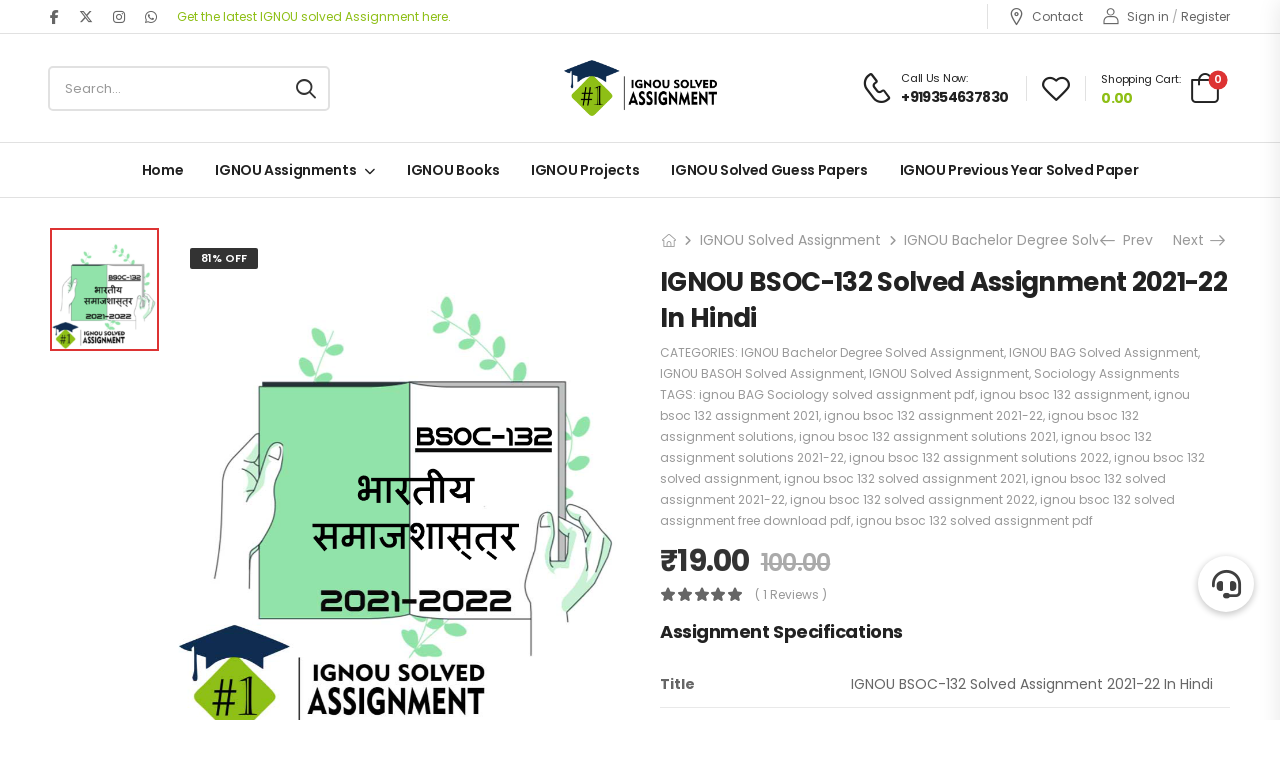

--- FILE ---
content_type: text/html; charset=UTF-8
request_url: https://ignousolvedassignment.com/product/bsoc-132-ignou-solved-assignment-2021-22-in-hindi/
body_size: 37070
content:
<!DOCTYPE html>
<html lang="en">
<head>
    <meta charset="UTF-8">
    <!--[if IE]><meta http-equiv='X-UA-Compatible' content='IE=edge,chrome=1'><![endif]-->
    <meta name="viewport" content="width=device-width, initial-scale=1.0, minimum-scale=1.0">
    <meta name="keywords" content="WordPress Template" />

    <link rel="profile" href="http://gmpg.org/xfn/11" />
    <link rel="pingback" href="https://ignousolvedassignment.com/xmlrpc.php" />

    <link rel="preload" href="https://ignousolvedassignment.com/wp-content/themes/riode/assets/vendor/riode-icons/fonts/riode.ttf?5gap68" as="font" type="font/ttf" crossorigin><link rel="preload" href="https://ignousolvedassignment.com/wp-content/themes/riode/assets/vendor/fontawesome-free/webfonts/fa-solid-900.woff2" as="font" type="font/woff2" crossorigin><link rel="preload" href="https://ignousolvedassignment.com/wp-content/themes/riode/assets/vendor/fontawesome-free/webfonts/fa-regular-400.woff2" as="font" type="font/woff2" crossorigin><link rel="preload" href="https://ignousolvedassignment.com/wp-content/themes/riode/assets/vendor/fontawesome-free/webfonts/fa-brands-400.woff2" as="font" type="font/woff2" crossorigin>
    				<script>document.documentElement.className = document.documentElement.className + ' yes-js js_active js'</script>
						<script>
				WebFontConfig = {
					google: { families: [ 'Poppins:300,400,500,600,700,900italic,900' ] }
				};
				(function(d) {
					var wf = d.createElement('script'), s = d.scripts[0];
					wf.src = 'https://ignousolvedassignment.com/wp-content/themes/riode/assets/js/webfont.js';
					wf.async = true;
					s.parentNode.insertBefore(wf, s);
				})(document);
			</script>
			<meta name='robots' content='index, follow, max-image-preview:large, max-snippet:-1, max-video-preview:-1' />

<!-- Google Tag Manager for WordPress by gtm4wp.com -->
<script data-cfasync="false" data-pagespeed-no-defer>
	var gtm4wp_datalayer_name = "dataLayer";
	var dataLayer = dataLayer || [];
	const gtm4wp_use_sku_instead = false;
	const gtm4wp_currency = 'INR';
	const gtm4wp_product_per_impression = false;
	const gtm4wp_clear_ecommerce = false;
</script>
<!-- End Google Tag Manager for WordPress by gtm4wp.com -->
	<!-- This site is optimized with the Yoast SEO Premium plugin v25.6 (Yoast SEO v25.6) - https://yoast.com/wordpress/plugins/seo/ -->
	<title>IGNOU BSOC-132 Solved Assignment 2021-22 In Hindi - IGNOU Solved Assignment</title>
	<meta name="description" content="Download the IGNOU BSOC-132 Solved Assignment 2021–22 instantly. Our website offers the most accurate BSOC-132 IGNOU Solved Assignment." />
	<link rel="canonical" href="https://ignousolvedassignment.com/product/bsoc-132-ignou-solved-assignment-2021-22-in-hindi/" />
	<meta property="og:locale" content="en_US" />
	<meta property="og:type" content="product" />
	<meta property="og:title" content="IGNOU BSOC-132 Solved Assignment 2021-22 In Hindi" />
	<meta property="og:description" content="Download the IGNOU BSOC-132 Solved Assignment 2021–22 instantly. Our website offers the most accurate BSOC-132 IGNOU Solved Assignment." />
	<meta property="og:url" content="https://ignousolvedassignment.com/product/bsoc-132-ignou-solved-assignment-2021-22-in-hindi/" />
	<meta property="og:site_name" content="IGNOU Solved Assignment" />
	<meta property="article:modified_time" content="2022-04-22T07:42:13+00:00" />
	<meta property="og:image" content="https://ignousolvedassignment.com/wp-content/uploads/2022/01/BSOC-132-IGNOU-Solved-Assignment-2021-22-HM.png" />
	<meta property="og:image:width" content="800" />
	<meta property="og:image:height" content="900" />
	<meta property="og:image:type" content="image/png" />
	<meta name="twitter:card" content="summary_large_image" />
	<meta name="twitter:site" content="@shri_chakradhar" />
	<meta name="twitter:label1" content="Price" />
	<meta name="twitter:data1" content="&#8377;19.00" />
	<meta name="twitter:label2" content="Availability" />
	<meta name="twitter:data2" content="In stock" />
	<script type="application/ld+json" class="yoast-schema-graph">{"@context":"https://schema.org","@graph":[{"@type":["WebPage","ItemPage"],"@id":"https://ignousolvedassignment.com/product/bsoc-132-ignou-solved-assignment-2021-22-in-hindi/","url":"https://ignousolvedassignment.com/product/bsoc-132-ignou-solved-assignment-2021-22-in-hindi/","name":"IGNOU BSOC-132 Solved Assignment 2021-22 In Hindi - IGNOU Solved Assignment","isPartOf":{"@id":"https://ignousolvedassignment.com/#website"},"primaryImageOfPage":{"@id":"https://ignousolvedassignment.com/product/bsoc-132-ignou-solved-assignment-2021-22-in-hindi/#primaryimage"},"image":{"@id":"https://ignousolvedassignment.com/product/bsoc-132-ignou-solved-assignment-2021-22-in-hindi/#primaryimage"},"thumbnailUrl":"https://ignousolvedassignment.com/wp-content/uploads/2022/01/BSOC-132-IGNOU-Solved-Assignment-2021-22-HM.png","description":"Download the IGNOU BSOC-132 Solved Assignment 2021–22 instantly. Our website offers the most accurate BSOC-132 IGNOU Solved Assignment.","breadcrumb":{"@id":"https://ignousolvedassignment.com/product/bsoc-132-ignou-solved-assignment-2021-22-in-hindi/#breadcrumb"},"inLanguage":"en","potentialAction":{"@type":"BuyAction","target":"https://ignousolvedassignment.com/product/bsoc-132-ignou-solved-assignment-2021-22-in-hindi/"}},{"@type":"ImageObject","inLanguage":"en","@id":"https://ignousolvedassignment.com/product/bsoc-132-ignou-solved-assignment-2021-22-in-hindi/#primaryimage","url":"https://ignousolvedassignment.com/wp-content/uploads/2022/01/BSOC-132-IGNOU-Solved-Assignment-2021-22-HM.png","contentUrl":"https://ignousolvedassignment.com/wp-content/uploads/2022/01/BSOC-132-IGNOU-Solved-Assignment-2021-22-HM.png","width":800,"height":900},{"@type":"BreadcrumbList","@id":"https://ignousolvedassignment.com/product/bsoc-132-ignou-solved-assignment-2021-22-in-hindi/#breadcrumb","itemListElement":[{"@type":"ListItem","position":1,"name":"Home","item":"https://ignousolvedassignment.com/"},{"@type":"ListItem","position":2,"name":"IGNOU Assignment Shop","item":"https://ignousolvedassignment.com/ignou-assignment-shop/"},{"@type":"ListItem","position":3,"name":"IGNOU BSOC-132 Solved Assignment 2021-22 In Hindi"}]},{"@type":"WebSite","@id":"https://ignousolvedassignment.com/#website","url":"https://ignousolvedassignment.com/","name":"IGNOU Solved Assignment","description":"Get latest IGNOU Solved Assignment","publisher":{"@id":"https://ignousolvedassignment.com/#organization"},"potentialAction":[{"@type":"SearchAction","target":{"@type":"EntryPoint","urlTemplate":"https://ignousolvedassignment.com/?s={search_term_string}"},"query-input":{"@type":"PropertyValueSpecification","valueRequired":true,"valueName":"search_term_string"}}],"inLanguage":"en"},{"@type":"Organization","@id":"https://ignousolvedassignment.com/#organization","name":"IGNOU Solved Assignment","url":"https://ignousolvedassignment.com/","logo":{"@type":"ImageObject","inLanguage":"en","@id":"https://ignousolvedassignment.com/#/schema/logo/image/","url":"https://ignousolvedassignment.com/wp-content/uploads/2021/11/LOGO-1-min.png","contentUrl":"https://ignousolvedassignment.com/wp-content/uploads/2021/11/LOGO-1-min.png","width":530,"height":194,"caption":"IGNOU Solved Assignment"},"image":{"@id":"https://ignousolvedassignment.com/#/schema/logo/image/"},"sameAs":["https://www.facebook.com/Shri-Chakradhar-Publication-106348514278187/","https://x.com/shri_chakradhar","https://www.instagram.com/shri__chakradhar/"]}]}</script>
	<meta property="product:price:amount" content="19.00" />
	<meta property="product:price:currency" content="INR" />
	<meta property="og:availability" content="instock" />
	<meta property="product:availability" content="instock" />
	<meta property="product:condition" content="new" />
	<!-- / Yoast SEO Premium plugin. -->


<link rel='dns-prefetch' href='//cdnjs.cloudflare.com' />
<link rel="alternate" type="application/rss+xml" title="IGNOU Solved Assignment &raquo; Feed" href="https://ignousolvedassignment.com/feed/" />
<link rel="alternate" type="application/rss+xml" title="IGNOU Solved Assignment &raquo; Comments Feed" href="https://ignousolvedassignment.com/comments/feed/" />
<link rel="alternate" type="application/rss+xml" title="IGNOU Solved Assignment &raquo; IGNOU BSOC-132 Solved Assignment 2021-22 In Hindi Comments Feed" href="https://ignousolvedassignment.com/product/bsoc-132-ignou-solved-assignment-2021-22-in-hindi/feed/" />
<link rel="alternate" title="oEmbed (JSON)" type="application/json+oembed" href="https://ignousolvedassignment.com/wp-json/oembed/1.0/embed?url=https%3A%2F%2Fignousolvedassignment.com%2Fproduct%2Fbsoc-132-ignou-solved-assignment-2021-22-in-hindi%2F" />
<link rel="alternate" title="oEmbed (XML)" type="text/xml+oembed" href="https://ignousolvedassignment.com/wp-json/oembed/1.0/embed?url=https%3A%2F%2Fignousolvedassignment.com%2Fproduct%2Fbsoc-132-ignou-solved-assignment-2021-22-in-hindi%2F&#038;format=xml" />
<style id='wp-img-auto-sizes-contain-inline-css'>
img:is([sizes=auto i],[sizes^="auto," i]){contain-intrinsic-size:3000px 1500px}
/*# sourceURL=wp-img-auto-sizes-contain-inline-css */
</style>

<style id='wp-emoji-styles-inline-css'>

	img.wp-smiley, img.emoji {
		display: inline !important;
		border: none !important;
		box-shadow: none !important;
		height: 1em !important;
		width: 1em !important;
		margin: 0 0.07em !important;
		vertical-align: -0.1em !important;
		background: none !important;
		padding: 0 !important;
	}
/*# sourceURL=wp-emoji-styles-inline-css */
</style>
<style id='classic-theme-styles-inline-css'>
/*! This file is auto-generated */
.wp-block-button__link{color:#fff;background-color:#32373c;border-radius:9999px;box-shadow:none;text-decoration:none;padding:calc(.667em + 2px) calc(1.333em + 2px);font-size:1.125em}.wp-block-file__button{background:#32373c;color:#fff;text-decoration:none}
/*# sourceURL=/wp-includes/css/classic-themes.min.css */
</style>
<link rel='stylesheet' id='buttonizer_frontend_style-css' href='https://ignousolvedassignment.com/wp-content/plugins/buttonizer-multifunctional-button/assets/legacy/frontend.css?v=2bf00396b0c1ac7592c6916e5b67b30d&#038;ver=6.9' media='all' />
<link rel='stylesheet' id='buttonizer-icon-library-css' href='https://cdnjs.cloudflare.com/ajax/libs/font-awesome/5.15.4/css/all.min.css?ver=6.9' media='all' integrity='sha512-1ycn6IcaQQ40/MKBW2W4Rhis/DbILU74C1vSrLJxCq57o941Ym01SwNsOMqvEBFlcgUa6xLiPY/NS5R+E6ztJQ==' crossorigin='anonymous' />
<link rel='stylesheet' id='contact-form-7-css' href='https://ignousolvedassignment.com/wp-content/plugins/contact-form-7/includes/css/styles.css?ver=6.1.3' media='all' />
<link rel='stylesheet' id='photoswipe-css' href='https://ignousolvedassignment.com/wp-content/plugins/woocommerce/assets/css/photoswipe/photoswipe.min.css?ver=10.0.4' media='all' />
<link rel='stylesheet' id='photoswipe-default-skin-css' href='https://ignousolvedassignment.com/wp-content/plugins/woocommerce/assets/css/photoswipe/default-skin/default-skin.min.css?ver=10.0.4' media='all' />
<style id='woocommerce-inline-inline-css'>
.woocommerce form .form-row .required { visibility: visible; }
/*# sourceURL=woocommerce-inline-inline-css */
</style>
<link rel='stylesheet' id='yith-wcan-shortcodes-css' href='https://ignousolvedassignment.com/wp-content/plugins/yith-woocommerce-ajax-navigation/assets/css/shortcodes.css?ver=5.12.0' media='all' />
<style id='yith-wcan-shortcodes-inline-css'>
:root{
	--yith-wcan-filters_colors_titles: #434343;
	--yith-wcan-filters_colors_background: #FFFFFF;
	--yith-wcan-filters_colors_accent: #A7144C;
	--yith-wcan-filters_colors_accent_r: 167;
	--yith-wcan-filters_colors_accent_g: 20;
	--yith-wcan-filters_colors_accent_b: 76;
	--yith-wcan-color_swatches_border_radius: 100%;
	--yith-wcan-color_swatches_size: 30px;
	--yith-wcan-labels_style_background: #FFFFFF;
	--yith-wcan-labels_style_background_hover: #A7144C;
	--yith-wcan-labels_style_background_active: #A7144C;
	--yith-wcan-labels_style_text: #434343;
	--yith-wcan-labels_style_text_hover: #FFFFFF;
	--yith-wcan-labels_style_text_active: #FFFFFF;
	--yith-wcan-anchors_style_text: #434343;
	--yith-wcan-anchors_style_text_hover: #A7144C;
	--yith-wcan-anchors_style_text_active: #A7144C;
}
/*# sourceURL=yith-wcan-shortcodes-inline-css */
</style>
<link rel='stylesheet' id='brands-styles-css' href='https://ignousolvedassignment.com/wp-content/plugins/woocommerce/assets/css/brands.css?ver=10.0.4' media='all' />
<link rel='stylesheet' id='dgwt-wcas-style-css' href='https://ignousolvedassignment.com/wp-content/plugins/ajax-search-for-woocommerce/assets/css/style.min.css?ver=1.31.0' media='all' />
<link rel='stylesheet' id='flexible-shipping-free-shipping-css' href='https://ignousolvedassignment.com/wp-content/plugins/flexible-shipping/assets/dist/css/free-shipping.css?ver=6.2.3.2' media='all' />
<link rel='stylesheet' id='riode-skeleton-css' href='https://ignousolvedassignment.com/wp-content/themes/riode/inc/add-on/skeleton/skeleton.min.css?ver=6.9' media='all' />
<link rel='stylesheet' id='riode-media-review-css' href='https://ignousolvedassignment.com/wp-content/themes/riode/inc/add-on/product-media-review/media-review.css?ver=1.6.24' media='all' />
<link rel='stylesheet' id='riode-review-feeling-css' href='https://ignousolvedassignment.com/wp-content/themes/riode/inc/add-on/product-review-feeling/review-feeling.css?ver=1.6.24' media='all' />
<link rel='stylesheet' id='fontawesome-free-css' href='https://ignousolvedassignment.com/wp-content/themes/riode/assets/vendor/fontawesome-free/css/all.min.css?ver=5.14.0' media='all' />
<link rel='stylesheet' id='riode-icons-css' href='https://ignousolvedassignment.com/wp-content/themes/riode/assets/vendor/riode-icons/css/icons.min.css?ver=1.6.24' media='all' />
<link rel='stylesheet' id='owl-carousel-css' href='https://ignousolvedassignment.com/wp-content/themes/riode/assets/css/3rd-plugins/owl.carousel.min.css?ver=6.9' media='all' />
<link rel='stylesheet' id='magnific-popup-css' href='https://ignousolvedassignment.com/wp-content/themes/riode/assets/css/3rd-plugins/magnific-popup.min.css?ver=1.0' media='all' />
<link rel='stylesheet' id='elementor-frontend-css' href='https://ignousolvedassignment.com/wp-content/uploads/elementor/css/custom-frontend.min.css?ver=1764854451' media='all' />
<link rel='stylesheet' id='elementor-post-5553-css' href='https://ignousolvedassignment.com/wp-content/uploads/elementor/css/post-5553.css?ver=1764854452' media='all' />
<link rel='stylesheet' id='riode-theme-css' href='https://ignousolvedassignment.com/wp-content/uploads/riode_styles/theme.min.css?ver=1.6.24' media='all' />
<link rel='stylesheet' id='riode-theme-single-product-css' href='https://ignousolvedassignment.com/wp-content/uploads/riode_styles/theme-single-product.min.css?ver=1.6.24' media='all' />
<style id='riode-theme-single-product-inline-css'>
/* Global CSS */
.rounded-4 img, .rounded-4 .product-category {
		border-radius: 4px; overflow: hidden
}
/* Products */
.single-product .header {
    border-bottom: 1px solid #e1e1e1;
}
.woocommerce-loop-product__title { color: #444 }
.products .product-cat {
		font-size: 10px;
		font-weight: 300;
} 
.products .star-rating span::after {
		color: #ee8379;
}
@media (max-width: 991px) {
	.header-bottom {
		border-bottom: 0;
	}
}
/* Cart & Checkout */
.woo-page-header {
		border-top: 0;
}
/*# sourceURL=riode-theme-single-product-inline-css */
</style>
<link rel='stylesheet' id='riode-dynamic-vars-css' href='https://ignousolvedassignment.com/wp-content/uploads/riode_styles/dynamic_css_vars.css?ver=1.6.24' media='all' />
<link rel='stylesheet' id='riode-style-css' href='https://ignousolvedassignment.com/wp-content/themes/riode/style.css?ver=1.6.24' media='all' />
<link rel='stylesheet' id='elementor-post-4559-css' href='https://ignousolvedassignment.com/wp-content/uploads/elementor/css/post-4559.css?ver=6.9' media='all' />
<style id='elementor-post-4559-inline-css'>
.cart-dropdown .cart-price{color:#8ebf16}.custom-wrap .elementor-widget-wrap{flex-wrap:nowrap}.custom-icon-box a{display:flex;align-items:center}.custom-icon-box i{font-size:17px;margin-right:7px}.custom-header .custom-icon-box a:hover{color:#8ebf16}.custom-header .lang-switcher ul{min-width:auto}.custom-header .call i{font-size:30px}.custom-header .call strong{margin-top:4px;font-size:14px;letter-spacing:-0.6px}.custom-header .elementor-heading-title .call:hover{color:#8ebf16}.custom-header .skin1 i{font-size:24px;margin-right:10px}@media ( max-width:575px ){.d-none-sm-max{display:none!important}.custom-flex-none{flex:none!important}}
/*# sourceURL=elementor-post-4559-inline-css */
</style>
<link rel='stylesheet' id='elementor-post-4608-css' href='https://ignousolvedassignment.com/wp-content/uploads/elementor/css/post-4608.css?ver=6.9' media='all' />
<style id='elementor-post-4608-inline-css'>
.footer .copyright{font-size:12px;letter-spacing:0;font-weight:400;color:#666}
/*# sourceURL=elementor-post-4608-inline-css */
</style>
<link rel='stylesheet' id='styles-child-css' href='https://ignousolvedassignment.com/wp-content/themes/riode-child/style.css?ver=6.9' media='all' />
<link rel='stylesheet' id='elementor-gf-local-poppins-css' href='https://ignousolvedassignment.com/wp-content/uploads/elementor/google-fonts/css/poppins.css?ver=1753645808' media='all' />
<script type="text/template" id="tmpl-variation-template">
	<div class="woocommerce-variation-description">{{{ data.variation.variation_description }}}</div>
	<div class="woocommerce-variation-price">{{{ data.variation.price_html }}}</div>
	<div class="woocommerce-variation-availability">{{{ data.variation.availability_html }}}</div>
</script>
<script type="text/template" id="tmpl-unavailable-variation-template">
	<p role="alert">Sorry, this product is unavailable. Please choose a different combination.</p>
</script>
<script src="https://ignousolvedassignment.com/wp-includes/js/jquery/jquery.min.js?ver=3.7.1" id="jquery-core-js"></script>
<script src="https://ignousolvedassignment.com/wp-includes/js/jquery/jquery-migrate.min.js?ver=3.4.1" id="jquery-migrate-js"></script>
<script src="https://ignousolvedassignment.com/wp-content/plugins/woocommerce/assets/js/jquery-blockui/jquery.blockUI.min.js?ver=2.7.0-wc.10.0.4" id="jquery-blockui-js" defer data-wp-strategy="defer"></script>
<script id="wc-add-to-cart-js-extra">
var wc_add_to_cart_params = {"ajax_url":"/wp-admin/admin-ajax.php","wc_ajax_url":"/?wc-ajax=%%endpoint%%","i18n_view_cart":"View cart","cart_url":"https://ignousolvedassignment.com/cart-2/","is_cart":"","cart_redirect_after_add":"no"};
//# sourceURL=wc-add-to-cart-js-extra
</script>
<script src="https://ignousolvedassignment.com/wp-content/plugins/woocommerce/assets/js/frontend/add-to-cart.min.js?ver=10.0.4" id="wc-add-to-cart-js" defer data-wp-strategy="defer"></script>
<script src="https://ignousolvedassignment.com/wp-content/plugins/woocommerce/assets/js/photoswipe/photoswipe.min.js?ver=4.1.1-wc.10.0.4" id="photoswipe-js" defer data-wp-strategy="defer"></script>
<script src="https://ignousolvedassignment.com/wp-content/plugins/woocommerce/assets/js/photoswipe/photoswipe-ui-default.min.js?ver=4.1.1-wc.10.0.4" id="photoswipe-ui-default-js" defer data-wp-strategy="defer"></script>
<script id="wc-single-product-js-extra">
var wc_single_product_params = {"i18n_required_rating_text":"Please select a rating","i18n_rating_options":["1 of 5 stars","2 of 5 stars","3 of 5 stars","4 of 5 stars","5 of 5 stars"],"i18n_product_gallery_trigger_text":"View full-screen image gallery","review_rating_required":"yes","flexslider":{"rtl":false,"animation":"slide","smoothHeight":true,"directionNav":false,"controlNav":"thumbnails","slideshow":false,"animationSpeed":500,"animationLoop":false,"allowOneSlide":false},"zoom_enabled":"","zoom_options":[],"photoswipe_enabled":"1","photoswipe_options":{"shareEl":false,"closeOnScroll":false,"history":false,"hideAnimationDuration":0,"showAnimationDuration":0},"flexslider_enabled":""};
//# sourceURL=wc-single-product-js-extra
</script>
<script src="https://ignousolvedassignment.com/wp-content/plugins/woocommerce/assets/js/frontend/single-product.min.js?ver=10.0.4" id="wc-single-product-js" defer data-wp-strategy="defer"></script>
<script src="https://ignousolvedassignment.com/wp-content/plugins/woocommerce/assets/js/js-cookie/js.cookie.min.js?ver=2.1.4-wc.10.0.4" id="js-cookie-js" defer data-wp-strategy="defer"></script>
<script id="woocommerce-js-extra">
var woocommerce_params = {"ajax_url":"/wp-admin/admin-ajax.php","wc_ajax_url":"/?wc-ajax=%%endpoint%%","i18n_password_show":"Show password","i18n_password_hide":"Hide password"};
//# sourceURL=woocommerce-js-extra
</script>
<script src="https://ignousolvedassignment.com/wp-content/plugins/woocommerce/assets/js/frontend/woocommerce.min.js?ver=10.0.4" id="woocommerce-js" defer data-wp-strategy="defer"></script>
<script id="wc-cart-fragments-js-extra">
var wc_cart_fragments_params = {"ajax_url":"/wp-admin/admin-ajax.php","wc_ajax_url":"/?wc-ajax=%%endpoint%%","cart_hash_key":"wc_cart_hash_efbb70281c21c86e4883a4b247cd9dcc","fragment_name":"wc_fragments_efbb70281c21c86e4883a4b247cd9dcc","request_timeout":"5000"};
//# sourceURL=wc-cart-fragments-js-extra
</script>
<script src="https://ignousolvedassignment.com/wp-content/plugins/woocommerce/assets/js/frontend/cart-fragments.min.js?ver=10.0.4" id="wc-cart-fragments-js" defer data-wp-strategy="defer"></script>
<script src="https://ignousolvedassignment.com/wp-includes/js/underscore.min.js?ver=1.13.7" id="underscore-js"></script>
<script id="wp-util-js-extra">
var _wpUtilSettings = {"ajax":{"url":"/wp-admin/admin-ajax.php"}};
//# sourceURL=wp-util-js-extra
</script>
<script src="https://ignousolvedassignment.com/wp-includes/js/wp-util.min.js?ver=6.9" id="wp-util-js"></script>
<script id="wc-add-to-cart-variation-js-extra">
var wc_add_to_cart_variation_params = {"wc_ajax_url":"/?wc-ajax=%%endpoint%%","i18n_no_matching_variations_text":"Sorry, no products matched your selection. Please choose a different combination.","i18n_make_a_selection_text":"Please select some product options before adding this product to your cart.","i18n_unavailable_text":"Sorry, this product is unavailable. Please choose a different combination.","i18n_reset_alert_text":"Your selection has been reset. Please select some product options before adding this product to your cart."};
//# sourceURL=wc-add-to-cart-variation-js-extra
</script>
<script src="https://ignousolvedassignment.com/wp-content/plugins/woocommerce/assets/js/frontend/add-to-cart-variation.min.js?ver=10.0.4" id="wc-add-to-cart-variation-js" defer data-wp-strategy="defer"></script>
<script src="https://ignousolvedassignment.com/wp-content/plugins/woocommerce/assets/js/zoom/jquery.zoom.min.js?ver=1.7.21-wc.10.0.4" id="zoom-js" defer data-wp-strategy="defer"></script>
<link rel="https://api.w.org/" href="https://ignousolvedassignment.com/wp-json/" /><link rel="alternate" title="JSON" type="application/json" href="https://ignousolvedassignment.com/wp-json/wp/v2/product/7889" /><link rel="EditURI" type="application/rsd+xml" title="RSD" href="https://ignousolvedassignment.com/xmlrpc.php?rsd" />
<meta name="generator" content="WordPress 6.9" />
<meta name="generator" content="WooCommerce 10.0.4" />
<link rel='shortlink' href='https://ignousolvedassignment.com/?p=7889' />

<!-- Google Tag Manager for WordPress by gtm4wp.com -->
<!-- GTM Container placement set to footer -->
<script data-cfasync="false" data-pagespeed-no-defer>
	var dataLayer_content = {"customerTotalOrders":0,"customerTotalOrderValue":0,"customerFirstName":"","customerLastName":"","customerBillingFirstName":"","customerBillingLastName":"","customerBillingCompany":"","customerBillingAddress1":"","customerBillingAddress2":"","customerBillingCity":"","customerBillingState":"","customerBillingPostcode":"","customerBillingCountry":"","customerBillingEmail":"","customerBillingEmailHash":"","customerBillingPhone":"","customerShippingFirstName":"","customerShippingLastName":"","customerShippingCompany":"","customerShippingAddress1":"","customerShippingAddress2":"","customerShippingCity":"","customerShippingState":"","customerShippingPostcode":"","customerShippingCountry":"","productRatingCounts":{"5":1},"productAverageRating":5,"productReviewCount":1,"productType":"simple","productIsVariable":0};
	dataLayer.push( dataLayer_content );
</script>
<script data-cfasync="false" data-pagespeed-no-defer>
(function(w,d,s,l,i){w[l]=w[l]||[];w[l].push({'gtm.start':
new Date().getTime(),event:'gtm.js'});var f=d.getElementsByTagName(s)[0],
j=d.createElement(s),dl=l!='dataLayer'?'&l='+l:'';j.async=true;j.src=
'//www.googletagmanager.com/gtm.js?id='+i+dl;f.parentNode.insertBefore(j,f);
})(window,document,'script','dataLayer','GTM-M99HW3H');
</script>
<!-- End Google Tag Manager for WordPress by gtm4wp.com -->		<style>
			.dgwt-wcas-ico-magnifier,.dgwt-wcas-ico-magnifier-handler{max-width:20px}.dgwt-wcas-search-wrapp{max-width:600px}.dgwt-wcas-search-wrapp .dgwt-wcas-sf-wrapp .dgwt-wcas-search-submit::before{border-color:transparent #56bc3a}.dgwt-wcas-search-wrapp .dgwt-wcas-sf-wrapp .dgwt-wcas-search-submit:hover::before,.dgwt-wcas-search-wrapp .dgwt-wcas-sf-wrapp .dgwt-wcas-search-submit:focus::before{border-right-color:#56bc3a}.dgwt-wcas-search-wrapp .dgwt-wcas-sf-wrapp .dgwt-wcas-search-submit,.dgwt-wcas-om-bar .dgwt-wcas-om-return{background-color:#56bc3a}.dgwt-wcas-search-wrapp .dgwt-wcas-ico-magnifier,.dgwt-wcas-search-wrapp .dgwt-wcas-sf-wrapp .dgwt-wcas-search-submit svg path,.dgwt-wcas-om-bar .dgwt-wcas-om-return svg path{}		</style>
			<noscript><style>.woocommerce-product-gallery{ opacity: 1 !important; }</style></noscript>
	<meta name="generator" content="Elementor 3.33.1; features: additional_custom_breakpoints; settings: css_print_method-external, google_font-enabled, font_display-auto">
			<style>
				.e-con.e-parent:nth-of-type(n+4):not(.e-lazyloaded):not(.e-no-lazyload),
				.e-con.e-parent:nth-of-type(n+4):not(.e-lazyloaded):not(.e-no-lazyload) * {
					background-image: none !important;
				}
				@media screen and (max-height: 1024px) {
					.e-con.e-parent:nth-of-type(n+3):not(.e-lazyloaded):not(.e-no-lazyload),
					.e-con.e-parent:nth-of-type(n+3):not(.e-lazyloaded):not(.e-no-lazyload) * {
						background-image: none !important;
					}
				}
				@media screen and (max-height: 640px) {
					.e-con.e-parent:nth-of-type(n+2):not(.e-lazyloaded):not(.e-no-lazyload),
					.e-con.e-parent:nth-of-type(n+2):not(.e-lazyloaded):not(.e-no-lazyload) * {
						background-image: none !important;
					}
				}
			</style>
			<!-- Global site tag (gtag.js) - Google Analytics -->
<script async src="https://www.googletagmanager.com/gtag/js?id=G-MVMV09Y15Z"></script>
<script>
  window.dataLayer = window.dataLayer || [];
  function gtag(){dataLayer.push(arguments);}
  gtag('js', new Date());

  gtag('config', 'G-MVMV09Y15Z');
</script><style id="kirki-inline-styles"></style><link rel='stylesheet' id='wc-blocks-style-css' href='https://ignousolvedassignment.com/wp-content/plugins/woocommerce/assets/client/blocks/wc-blocks.css?ver=wc-10.0.4' media='all' />
<link rel='stylesheet' id='jquery-selectBox-css' href='https://ignousolvedassignment.com/wp-content/plugins/yith-woocommerce-wishlist/assets/css/jquery.selectBox.css?ver=1.2.0' media='all' />
<link rel='stylesheet' id='woocommerce_prettyPhoto_css-css' href='//ignousolvedassignment.com/wp-content/plugins/woocommerce/assets/css/prettyPhoto.css?ver=3.1.6' media='all' />
<link rel='stylesheet' id='yith-wcwl-main-css' href='https://ignousolvedassignment.com/wp-content/plugins/yith-woocommerce-wishlist/assets/css/style.css?ver=4.7.0' media='all' />
<style id='yith-wcwl-main-inline-css'>
 :root { --rounded-corners-radius: 16px; --add-to-cart-rounded-corners-radius: 16px; --color-headers-background: #F4F4F4; --feedback-duration: 3s } 
 :root { --rounded-corners-radius: 16px; --add-to-cart-rounded-corners-radius: 16px; --color-headers-background: #F4F4F4; --feedback-duration: 3s } 
 :root { --rounded-corners-radius: 16px; --add-to-cart-rounded-corners-radius: 16px; --color-headers-background: #F4F4F4; --feedback-duration: 3s } 
/*# sourceURL=yith-wcwl-main-inline-css */
</style>
<style id='global-styles-inline-css'>
:root{--wp--preset--aspect-ratio--square: 1;--wp--preset--aspect-ratio--4-3: 4/3;--wp--preset--aspect-ratio--3-4: 3/4;--wp--preset--aspect-ratio--3-2: 3/2;--wp--preset--aspect-ratio--2-3: 2/3;--wp--preset--aspect-ratio--16-9: 16/9;--wp--preset--aspect-ratio--9-16: 9/16;--wp--preset--color--black: #000000;--wp--preset--color--cyan-bluish-gray: #abb8c3;--wp--preset--color--white: #fff;--wp--preset--color--pale-pink: #f78da7;--wp--preset--color--vivid-red: #cf2e2e;--wp--preset--color--luminous-vivid-orange: #ff6900;--wp--preset--color--luminous-vivid-amber: #fcb900;--wp--preset--color--light-green-cyan: #7bdcb5;--wp--preset--color--vivid-green-cyan: #00d084;--wp--preset--color--pale-cyan-blue: #8ed1fc;--wp--preset--color--vivid-cyan-blue: #0693e3;--wp--preset--color--vivid-purple: #9b51e0;--wp--preset--color--primary: #dd3333;--wp--preset--color--secondary: #333333;--wp--preset--color--alert: #81d742;--wp--preset--color--dark: #333;--wp--preset--color--font: #666;--wp--preset--color--transparent: transparent;--wp--preset--gradient--vivid-cyan-blue-to-vivid-purple: linear-gradient(135deg,rgb(6,147,227) 0%,rgb(155,81,224) 100%);--wp--preset--gradient--light-green-cyan-to-vivid-green-cyan: linear-gradient(135deg,rgb(122,220,180) 0%,rgb(0,208,130) 100%);--wp--preset--gradient--luminous-vivid-amber-to-luminous-vivid-orange: linear-gradient(135deg,rgb(252,185,0) 0%,rgb(255,105,0) 100%);--wp--preset--gradient--luminous-vivid-orange-to-vivid-red: linear-gradient(135deg,rgb(255,105,0) 0%,rgb(207,46,46) 100%);--wp--preset--gradient--very-light-gray-to-cyan-bluish-gray: linear-gradient(135deg,rgb(238,238,238) 0%,rgb(169,184,195) 100%);--wp--preset--gradient--cool-to-warm-spectrum: linear-gradient(135deg,rgb(74,234,220) 0%,rgb(151,120,209) 20%,rgb(207,42,186) 40%,rgb(238,44,130) 60%,rgb(251,105,98) 80%,rgb(254,248,76) 100%);--wp--preset--gradient--blush-light-purple: linear-gradient(135deg,rgb(255,206,236) 0%,rgb(152,150,240) 100%);--wp--preset--gradient--blush-bordeaux: linear-gradient(135deg,rgb(254,205,165) 0%,rgb(254,45,45) 50%,rgb(107,0,62) 100%);--wp--preset--gradient--luminous-dusk: linear-gradient(135deg,rgb(255,203,112) 0%,rgb(199,81,192) 50%,rgb(65,88,208) 100%);--wp--preset--gradient--pale-ocean: linear-gradient(135deg,rgb(255,245,203) 0%,rgb(182,227,212) 50%,rgb(51,167,181) 100%);--wp--preset--gradient--electric-grass: linear-gradient(135deg,rgb(202,248,128) 0%,rgb(113,206,126) 100%);--wp--preset--gradient--midnight: linear-gradient(135deg,rgb(2,3,129) 0%,rgb(40,116,252) 100%);--wp--preset--font-size--small: 15px;--wp--preset--font-size--medium: 24px;--wp--preset--font-size--large: 30px;--wp--preset--font-size--x-large: 42px;--wp--preset--font-size--normal: 18px;--wp--preset--font-size--huge: 34px;--wp--preset--spacing--20: 0.44rem;--wp--preset--spacing--30: 0.67rem;--wp--preset--spacing--40: 1rem;--wp--preset--spacing--50: 1.5rem;--wp--preset--spacing--60: 2.25rem;--wp--preset--spacing--70: 3.38rem;--wp--preset--spacing--80: 5.06rem;--wp--preset--shadow--natural: 6px 6px 9px rgba(0, 0, 0, 0.2);--wp--preset--shadow--deep: 12px 12px 50px rgba(0, 0, 0, 0.4);--wp--preset--shadow--sharp: 6px 6px 0px rgba(0, 0, 0, 0.2);--wp--preset--shadow--outlined: 6px 6px 0px -3px rgb(255, 255, 255), 6px 6px rgb(0, 0, 0);--wp--preset--shadow--crisp: 6px 6px 0px rgb(0, 0, 0);}:where(.is-layout-flex){gap: 0.5em;}:where(.is-layout-grid){gap: 0.5em;}body .is-layout-flex{display: flex;}.is-layout-flex{flex-wrap: wrap;align-items: center;}.is-layout-flex > :is(*, div){margin: 0;}body .is-layout-grid{display: grid;}.is-layout-grid > :is(*, div){margin: 0;}:where(.wp-block-columns.is-layout-flex){gap: 2em;}:where(.wp-block-columns.is-layout-grid){gap: 2em;}:where(.wp-block-post-template.is-layout-flex){gap: 1.25em;}:where(.wp-block-post-template.is-layout-grid){gap: 1.25em;}.has-black-color{color: var(--wp--preset--color--black) !important;}.has-cyan-bluish-gray-color{color: var(--wp--preset--color--cyan-bluish-gray) !important;}.has-white-color{color: var(--wp--preset--color--white) !important;}.has-pale-pink-color{color: var(--wp--preset--color--pale-pink) !important;}.has-vivid-red-color{color: var(--wp--preset--color--vivid-red) !important;}.has-luminous-vivid-orange-color{color: var(--wp--preset--color--luminous-vivid-orange) !important;}.has-luminous-vivid-amber-color{color: var(--wp--preset--color--luminous-vivid-amber) !important;}.has-light-green-cyan-color{color: var(--wp--preset--color--light-green-cyan) !important;}.has-vivid-green-cyan-color{color: var(--wp--preset--color--vivid-green-cyan) !important;}.has-pale-cyan-blue-color{color: var(--wp--preset--color--pale-cyan-blue) !important;}.has-vivid-cyan-blue-color{color: var(--wp--preset--color--vivid-cyan-blue) !important;}.has-vivid-purple-color{color: var(--wp--preset--color--vivid-purple) !important;}.has-black-background-color{background-color: var(--wp--preset--color--black) !important;}.has-cyan-bluish-gray-background-color{background-color: var(--wp--preset--color--cyan-bluish-gray) !important;}.has-white-background-color{background-color: var(--wp--preset--color--white) !important;}.has-pale-pink-background-color{background-color: var(--wp--preset--color--pale-pink) !important;}.has-vivid-red-background-color{background-color: var(--wp--preset--color--vivid-red) !important;}.has-luminous-vivid-orange-background-color{background-color: var(--wp--preset--color--luminous-vivid-orange) !important;}.has-luminous-vivid-amber-background-color{background-color: var(--wp--preset--color--luminous-vivid-amber) !important;}.has-light-green-cyan-background-color{background-color: var(--wp--preset--color--light-green-cyan) !important;}.has-vivid-green-cyan-background-color{background-color: var(--wp--preset--color--vivid-green-cyan) !important;}.has-pale-cyan-blue-background-color{background-color: var(--wp--preset--color--pale-cyan-blue) !important;}.has-vivid-cyan-blue-background-color{background-color: var(--wp--preset--color--vivid-cyan-blue) !important;}.has-vivid-purple-background-color{background-color: var(--wp--preset--color--vivid-purple) !important;}.has-black-border-color{border-color: var(--wp--preset--color--black) !important;}.has-cyan-bluish-gray-border-color{border-color: var(--wp--preset--color--cyan-bluish-gray) !important;}.has-white-border-color{border-color: var(--wp--preset--color--white) !important;}.has-pale-pink-border-color{border-color: var(--wp--preset--color--pale-pink) !important;}.has-vivid-red-border-color{border-color: var(--wp--preset--color--vivid-red) !important;}.has-luminous-vivid-orange-border-color{border-color: var(--wp--preset--color--luminous-vivid-orange) !important;}.has-luminous-vivid-amber-border-color{border-color: var(--wp--preset--color--luminous-vivid-amber) !important;}.has-light-green-cyan-border-color{border-color: var(--wp--preset--color--light-green-cyan) !important;}.has-vivid-green-cyan-border-color{border-color: var(--wp--preset--color--vivid-green-cyan) !important;}.has-pale-cyan-blue-border-color{border-color: var(--wp--preset--color--pale-cyan-blue) !important;}.has-vivid-cyan-blue-border-color{border-color: var(--wp--preset--color--vivid-cyan-blue) !important;}.has-vivid-purple-border-color{border-color: var(--wp--preset--color--vivid-purple) !important;}.has-vivid-cyan-blue-to-vivid-purple-gradient-background{background: var(--wp--preset--gradient--vivid-cyan-blue-to-vivid-purple) !important;}.has-light-green-cyan-to-vivid-green-cyan-gradient-background{background: var(--wp--preset--gradient--light-green-cyan-to-vivid-green-cyan) !important;}.has-luminous-vivid-amber-to-luminous-vivid-orange-gradient-background{background: var(--wp--preset--gradient--luminous-vivid-amber-to-luminous-vivid-orange) !important;}.has-luminous-vivid-orange-to-vivid-red-gradient-background{background: var(--wp--preset--gradient--luminous-vivid-orange-to-vivid-red) !important;}.has-very-light-gray-to-cyan-bluish-gray-gradient-background{background: var(--wp--preset--gradient--very-light-gray-to-cyan-bluish-gray) !important;}.has-cool-to-warm-spectrum-gradient-background{background: var(--wp--preset--gradient--cool-to-warm-spectrum) !important;}.has-blush-light-purple-gradient-background{background: var(--wp--preset--gradient--blush-light-purple) !important;}.has-blush-bordeaux-gradient-background{background: var(--wp--preset--gradient--blush-bordeaux) !important;}.has-luminous-dusk-gradient-background{background: var(--wp--preset--gradient--luminous-dusk) !important;}.has-pale-ocean-gradient-background{background: var(--wp--preset--gradient--pale-ocean) !important;}.has-electric-grass-gradient-background{background: var(--wp--preset--gradient--electric-grass) !important;}.has-midnight-gradient-background{background: var(--wp--preset--gradient--midnight) !important;}.has-small-font-size{font-size: var(--wp--preset--font-size--small) !important;}.has-medium-font-size{font-size: var(--wp--preset--font-size--medium) !important;}.has-large-font-size{font-size: var(--wp--preset--font-size--large) !important;}.has-x-large-font-size{font-size: var(--wp--preset--font-size--x-large) !important;}
/*# sourceURL=global-styles-inline-css */
</style>
<link rel='stylesheet' id='widget-heading-css' href='https://ignousolvedassignment.com/wp-content/plugins/elementor/assets/css/widget-heading.min.css?ver=3.33.1' media='all' />
<link rel='stylesheet' id='widget-image-css' href='https://ignousolvedassignment.com/wp-content/plugins/elementor/assets/css/widget-image.min.css?ver=3.33.1' media='all' />
<link rel='stylesheet' id='swiper-css' href='https://ignousolvedassignment.com/wp-content/plugins/elementor/assets/lib/swiper/v8/css/swiper.min.css?ver=8.4.5' media='all' />
<link rel='stylesheet' id='e-swiper-css' href='https://ignousolvedassignment.com/wp-content/plugins/elementor/assets/css/conditionals/e-swiper.min.css?ver=3.33.1' media='all' />
<link rel='stylesheet' id='elementor-icons-css' href='https://ignousolvedassignment.com/wp-content/plugins/elementor/assets/lib/eicons/css/elementor-icons.min.css?ver=5.44.0' media='all' />
</head>
<body class="wp-singular product-template-default single single-product postid-7889 wp-custom-logo wp-embed-responsive wp-theme-riode wp-child-theme-riode-child theme-riode woocommerce woocommerce-page woocommerce-no-js yith-wcan-free product-single-layout center-with-sidebar elementor-default elementor-kit-5553">
        <div class="page-wrapper" >

    <header class="header custom-header header-4559" id="header"><style>.elementor-4559 .elementor-element.elementor-element-61f66bd{border-style:solid;border-width:0px 0px 1px 0px;border-color:#E1E1E1;transition:background 0.3s, border 0.3s, border-radius 0.3s, box-shadow 0.3s;padding:4px 0px 4px 0px;}.elementor-4559 .elementor-element.elementor-element-61f66bd > .elementor-background-overlay{transition:background 0.3s, border-radius 0.3s, opacity 0.3s;}.elementor .elementor-element-61f66bd{color:#666666;}.elementor-bc-flex-widget .elementor-4559 .elementor-element.elementor-element-b27ea67.elementor-column .elementor-widget-wrap{align-items:center;}.elementor-4559 .elementor-element.elementor-element-b27ea67.elementor-column.elementor-element[data-element_type="column"] > .elementor-widget-wrap.elementor-element-populated{align-content:center;align-items:center;}.elementor-element-cbad343 .social-icon{border-radius:50%;font-size:14px;margin-left:calc(20px / 2);margin-right:calc(20px / 2);}.elementor-element-cbad343 .social-icons{display:flex;margin-left:calc(-20px / 2);margin-right:calc(-20px / 2);}.elementor .elementor-element-cbad343 .social-custom:not(:hover){color:#666666;}.elementor-widget-heading .elementor-heading-title{font-family:var( --e-global-typography-primary-font-family ), Sans-serif;font-weight:var( --e-global-typography-primary-font-weight );color:var( --e-global-color-primary );}.elementor-element-4cdcab0 .divider{height:25px;}.elementor-4559 .elementor-element.elementor-element-ff86f20 .elementor-heading-title{font-size:12px;font-weight:400;text-transform:none;color:#666666;}.elementor-element-a106782 .account > a{font-size:12px;font-weight:400;text-transform:none;}.elementor-element-a106782 .account i{font-size:16px;}.elementor-element-a106782 .block-type i + span{margin-top:8px;}.elementor-element-a106782 .inline-type i + span{margin-left:8px;}.elementor-element-a106782 .account .delimiter{margin-left:3px;margin-right:3px;}.elementor-4559 .elementor-element.elementor-element-bbb85d1{padding:16px 0px 16px 0px;}.elementor-element-8d44f69 .mobile-menu-toggle{color:#222222;}.elementor-element-2bbbd23 .hs-expanded{width:280px;}.elementor-element-2bbbd23 .hs-simple{width:280px;}.elementor-element-2bbbd23 .hs-toggle .input-wrapper{min-width:280px;}.elementor-element-2bbbd23 .search-wrapper input.form-control, .elementor-element-2bbbd23 select{font-size:13px;}.elementor-element-2bbbd23 .search-wrapper input.form-control{padding:1.1rem 4rem 1.1rem 1.5rem;border-width:2px 2px 2px 2px;border-style:solid;margin-left:-2px;border-radius:5px 5px 5px 5px;border-color:#E1E1E1;}.elementor-element-2bbbd23 .search-wrapper select{padding:0 4rem 0 1.5rem;}.elementor-element-2bbbd23 .search-wrapper .select-box{border-width:2px 2px 2px 2px;border-style:solid;border-radius:5px 0 0 5px;border-color:#E1E1E1;}.elementor-element-2bbbd23 .search-wrapper .select-box ~ .form-control{border-radius:0 5px 5px 0;}.elementor-element-2bbbd23 .search-wrapper .btn-search{padding:0px 15px 0px 15px;font-size:20px;}.elementor-4559 .elementor-element.elementor-element-26773a1 > .elementor-widget-container{margin:0px 18px 0px 0px;}.elementor-4559 .elementor-element.elementor-element-26773a1 .elementor-heading-title{font-size:11px;letter-spacing:-0.3px;color:#222222;}.elementor-element-2bdb7bb .divider{height:25px;}.elementor-element-629d9ed .wishlist i{font-size:28px;}.elementor-element-629d9ed .wishlist{color:#222222;}.elementor-element-aeed05c .divider{height:25px;}.elementor-element-973880b .cart-toggle{color:#222222;}.elementor-element-973880b .cart-dropdown:hover .cart-toggle{color:#8EBF16;}.elementor-element-973880b .cart-dropdown:hover .minicart-icon{background-color:#8EBF16;}.elementor-element-973880b .cart-toggle, .elementor-element-973880b .cart-count{font-size:11px;line-height:14px;letter-spacing:-0.3px;}.elementor-element-973880b .cart-price{font-size:14px;font-weight:700;letter-spacing:-0.8px;}.elementor-element-973880b .cart-dropdown .cart-toggle i{font-size:30px;}.elementor-element-973880b .block-type .cart-label + i{margin-bottom:10px;}.elementor-element-973880b .inline-type .cart-label + i{margin-left:10px;}.elementor-element-973880b .badge-type .cart-count{left:28px;top:7px;}.elementor-4559 .elementor-element.elementor-element-2c1478b{border-style:solid;border-width:1px 0px 0px 0px;border-color:#E1E1E1;}.elementor-bc-flex-widget .elementor-4559 .elementor-element.elementor-element-76e1537.elementor-column .elementor-widget-wrap{align-items:center;}.elementor-4559 .elementor-element.elementor-element-76e1537.elementor-column.elementor-element[data-element_type="column"] > .elementor-widget-wrap.elementor-element-populated{align-content:center;align-items:center;}.elementor-4559 .elementor-element.elementor-element-76e1537.elementor-column > .elementor-widget-wrap{justify-content:center;}.elementor-4559 .elementor-element.elementor-element-76e1537 > .elementor-element-populated, .elementor-4559 .elementor-element.elementor-element-76e1537 > .elementor-element-populated > .elementor-background-overlay, .elementor-4559 .elementor-element.elementor-element-76e1537 > .elementor-background-slideshow{border-radius:3px 3px 3px 3px;}.elementor-4559 .elementor-element.elementor-element-76e1537 > .elementor-element-populated{transition:background 0.3s, border 0.3s, border-radius 0.3s, box-shadow 0.3s;}.elementor-4559 .elementor-element.elementor-element-76e1537 > .elementor-element-populated > .elementor-background-overlay{transition:background 0.3s, border-radius 0.3s, opacity 0.3s;}@media(max-width:992px){.elementor-4559 .elementor-element.elementor-element-26773a1 > .elementor-widget-container{margin:0px 0px 0px 0px;}.elementor-element-973880b .block-type .cart-label + i{margin-bottom:0px;}.elementor-element-973880b .inline-type .cart-label + i{margin-left:0px;}}</style><style id="block_4559_css">.cart-dropdown .cart-price{color:#8ebf16}.custom-wrap .elementor-widget-wrap{flex-wrap:nowrap}.custom-icon-box a{display:flex;align-items:center}.custom-icon-box i{font-size:17px;margin-right:7px}.custom-header .custom-icon-box a:hover{color:#8ebf16}.custom-header .lang-switcher ul{min-width:auto}.custom-header .call i{font-size:30px}.custom-header .call strong{margin-top:4px;font-size:14px;letter-spacing:-0.6px}.custom-header .elementor-heading-title .call:hover{color:#8ebf16}.custom-header .skin1 i{font-size:24px;margin-right:10px}@media ( max-width:575px ){.d-none-sm-max{display:none!important}.custom-flex-none{flex:none!important}}</style><div class="riode-block elementor elementor-4559" data-block-id="4559" data-elementor-id="4559" data-elementor-type="riode-block">		<div data-elementor-type="wp-post" data-elementor-id="4559" class="elementor elementor-4559" data-elementor-post-type="riode_template">
						
		<div		 class=" elementor-section elementor-top-section elementor-element elementor-element-61f66bd custom-header-top elementor-section-boxed elementor-section-height-default elementor-section-height-default" data-id="61f66bd" data-element_type="section" data-settings="{&quot;background_background&quot;:&quot;classic&quot;}">
		
										<div class="elementor-container elementor-column-gap-no" >

				
														<div		 class=" elementor-column elementor-col-50 elementor-top-column elementor-element elementor-element-b27ea67 flex-1 w-auto overflow-hidden mr-4" data-id="b27ea67" data-element_type="column">
			
			
			
			<div class="elementor-widget-wrap elementor-element-populated">
								<div class=" elementor-element elementor-element-cbad343 elementor-hidden-tablet elementor-hidden-phone mb-0 elementor-widget elementor-widget-riode_widget_share" data-id="cbad343" data-element_type="widget" data-widget_type="riode_widget_share.default">
				<div class="elementor-widget-container">
					
<div class="social-icons inline-icons">
	<a href="https://www.facebook.com/Shri-Chakradhar-Publication-106348514278187/" class="social-icon  social-custom social-facebook" target="_blank" title="facebook" rel="noopener noreferrer"><i class="fab fa-facebook-f"></i></a><a href="https://twitter.com/shri_chakradhar" class="social-icon  social-custom social-twitter" target="_blank" title="twitter" rel="noopener noreferrer"><i class="fa-brands fa-x-twitter"></i></a><a href="https://www.instagram.com/shri__chakradhar/" class="social-icon  social-custom social-instagram" target="_blank" title="instagram" rel="noopener noreferrer"><i class="fab fa-instagram"></i></a><a href="https://api.whatsapp.com/send/?phone=918882594905&#038;text&#038;app_absent=0" class="social-icon  social-custom social-whatsapp" target="_blank" title="whatsapp" rel="noopener noreferrer"><i class="fab fa-whatsapp"></i></a></div>

				</div>
				</div>
				<div class=" elementor-element elementor-element-134e10d welcome-msg elementor-widget elementor-widget-heading" data-id="134e10d" data-element_type="widget" data-widget_type="heading.default">
				<div class="elementor-widget-container">
					<p class="elementor-heading-title elementor-size-default">Get the latest IGNOU solved Assignment here.</p>				</div>
				</div>
		
		
							</div>
			
		</div>
				<div		 class=" elementor-column elementor-col-50 elementor-top-column elementor-element elementor-element-847780b flex-none w-auto" data-id="847780b" data-element_type="column">
			
			
			
			<div class="elementor-widget-wrap elementor-element-populated">
								<div class=" elementor-element elementor-element-4cdcab0 elementor-hidden-phone mb-0 elementor-widget elementor-widget-riode_header_v_divider" data-id="4cdcab0" data-element_type="widget" data-widget_type="riode_header_v_divider.default">
				<div class="elementor-widget-container">
					
<span class="divider"></span>
				</div>
				</div>
				<div class=" elementor-element elementor-element-ff86f20 custom-icon-box mb-0 elementor-hidden-tablet elementor-hidden-phone elementor-widget elementor-widget-heading" data-id="ff86f20" data-element_type="widget" data-widget_type="heading.default">
				<div class="elementor-widget-container">
					<span class="elementor-heading-title elementor-size-default"><a href="https://ignousolvedassignment.com/contact-us/"><i class="d-icon-map"></i>Contact</a></span>				</div>
				</div>
				<div class=" elementor-element elementor-element-a106782 elementor-hidden-phone elementor-widget elementor-widget-riode_header_account" data-id="a106782" data-element_type="widget" data-widget_type="riode_header_account.default">
				<div class="elementor-widget-container">
					<div class="account"><a class="login inline-type" href="https://ignousolvedassignment.com/my-account/"><i class="d-icon-user"></i><span>Sign in</span></a><span class="delimiter">/</span><a class="register inline-type" href=""><span>Register</span></a></div>				</div>
				</div>
		
		
							</div>
			
		</div>
																	</div>
						</div>
				
		<section		 class=" elementor-section elementor-top-section elementor-element elementor-element-bbb85d1 elementor-section-boxed elementor-section-height-default elementor-section-height-default" data-id="bbb85d1" data-element_type="section">
		
										<div class="elementor-container elementor-column-gap-default" >

				
														<div		 class=" elementor-column elementor-col-flex-1 elementor-top-column elementor-element elementor-element-7c5942a w-auto custom-wrap" data-id="7c5942a" data-element_type="column">
			
			
			
			<div class="elementor-widget-wrap elementor-element-populated">
								<div class=" elementor-element elementor-element-8d44f69 mr-2 mr-sm-4 elementor-widget elementor-widget-riode_header_mmenu_toggle" data-id="8d44f69" data-element_type="widget" data-widget_type="riode_header_mmenu_toggle.default">
				<div class="elementor-widget-container">
						<a href="#" class="mobile-menu-toggle d-show-mob"><i class="d-icon-bars2"></i></a>
					</div>
				</div>
				<div class=" elementor-element elementor-element-9781b8f mr-0 mb-0 elementor-hidden-desktop elementor-widget elementor-widget-riode_widget_logo" data-id="9781b8f" data-element_type="widget" data-widget_type="riode_widget_logo.default">
				<div class="elementor-widget-container">
					
<a href="https://ignousolvedassignment.com/" class="logo" title="IGNOU Solved Assignment - Get latest IGNOU Solved Assignment">
	<img fetchpriority="high" width="530" height="194" src="https://ignousolvedassignment.com/wp-content/uploads/2021/11/LOGO-1-min.png" class="attachment-full size-full" alt="IGNOU Solved Assignment" decoding="async" srcset="https://ignousolvedassignment.com/wp-content/uploads/2021/11/LOGO-1-min.png 530w, https://ignousolvedassignment.com/wp-content/uploads/2021/11/LOGO-1-min-300x110.png 300w, https://ignousolvedassignment.com/wp-content/uploads/2021/11/LOGO-1-min-150x55.png 150w" sizes="(max-width: 530px) 100vw, 530px" /></a>
				</div>
				</div>
				<div class=" elementor-element elementor-element-2bbbd23 elementor-hidden-phone elementor-hidden-tablet elementor-widget elementor-widget-riode_header_search" data-id="2bbbd23" data-element_type="widget" data-widget_type="riode_header_search.default">
				<div class="elementor-widget-container">
					
<div class="search-wrapper hs-simple rect">
			<form action="https://ignousolvedassignment.com/" method="get" class="input-wrapper">
		<input type="hidden" name="post_type" value="product"/>

		
		<input type="search" class="form-control" name="s" placeholder="Search..." required="" autocomplete="off">

					<div class="live-search-list"></div>
		
		<button class="btn btn-search" type="submit" aria-label="Search button">
			<i class="d-icon-search"></i>
		</button> 
	</form>
	</div>
				</div>
				</div>
		
		
							</div>
			
		</div>
				<div		 class=" elementor-column elementor-col-flex-auto elementor-top-column elementor-element elementor-element-8bf8c63 w-auto elementor-hidden-tablet elementor-hidden-phone" data-id="8bf8c63" data-element_type="column">
			
			
			
			<div class="elementor-widget-wrap elementor-element-populated">
								<div class=" elementor-element elementor-element-98535f1 elementor-widget elementor-widget-riode_widget_logo" data-id="98535f1" data-element_type="widget" data-widget_type="riode_widget_logo.default">
				<div class="elementor-widget-container">
					
<a href="https://ignousolvedassignment.com/" class="logo" title="IGNOU Solved Assignment - Get latest IGNOU Solved Assignment">
	<img fetchpriority="high" width="530" height="194" src="https://ignousolvedassignment.com/wp-content/uploads/2021/11/LOGO-1-min.png" class="attachment-full size-full" alt="IGNOU Solved Assignment" decoding="async" srcset="https://ignousolvedassignment.com/wp-content/uploads/2021/11/LOGO-1-min.png 530w, https://ignousolvedassignment.com/wp-content/uploads/2021/11/LOGO-1-min-300x110.png 300w, https://ignousolvedassignment.com/wp-content/uploads/2021/11/LOGO-1-min-150x55.png 150w" sizes="(max-width: 530px) 100vw, 530px" /></a>
				</div>
				</div>
		
		
							</div>
			
		</div>
				<div		 class=" elementor-column elementor-col-flex-1 elementor-top-column elementor-element elementor-element-d3a8634 w-auto custom-flex-none" data-id="d3a8634" data-element_type="column">
			
			
			
			<div class="elementor-widget-wrap elementor-element-populated">
								<div class=" elementor-element elementor-element-26773a1 mb-0 mr-lg-0 ml-auto ml-md-6 ml-lg-0 elementor-widget elementor-widget-heading" data-id="26773a1" data-element_type="widget" data-widget_type="heading.default">
				<div class="elementor-widget-container">
					<span class="elementor-heading-title elementor-size-default"><a href="http://+918882594905"><a href="tel:+91919354637830" class="call d-flex align-items-center">
<i class="d-icon-phone mr-lg-2"></i>
<span class="d-show-desk">Call Us Now:<strong class="d-block">+919354637830</strong></span>
</a></a></span>				</div>
				</div>
				<div class=" elementor-element elementor-element-2bdb7bb mr-3 mb-0 elementor-hidden-tablet elementor-hidden-phone elementor-widget elementor-widget-riode_header_v_divider" data-id="2bdb7bb" data-element_type="widget" data-widget_type="riode_header_v_divider.default">
				<div class="elementor-widget-container">
					
<span class="divider"></span>
				</div>
				</div>
				<div class=" elementor-element elementor-element-629d9ed mb-0 mr-lg-3 d-none-sm-max elementor-widget elementor-widget-riode_header_wishlist" data-id="629d9ed" data-element_type="widget" data-widget_type="riode_header_wishlist.default">
				<div class="elementor-widget-container">
							<a class="wishlist inline-type" href="https://ignousolvedassignment.com/wishlist/">
						<i class="d-icon-heart">
							</i>
								</a>
					</div>
				</div>
				<div class=" elementor-element elementor-element-aeed05c mr-3 mb-0 elementor-hidden-tablet elementor-hidden-phone elementor-widget elementor-widget-riode_header_v_divider" data-id="aeed05c" data-element_type="widget" data-widget_type="riode_header_v_divider.default">
				<div class="elementor-widget-container">
					
<span class="divider"></span>
				</div>
				</div>
				<div class=" elementor-element elementor-element-973880b mr-0 mr-sm-2 elementor-widget elementor-widget-riode_header_cart" data-id="973880b" data-element_type="widget" data-widget_type="riode_header_cart.default">
				<div class="elementor-widget-container">
						<div class="dropdown  mini-basket-dropdown cart-dropdown badge-type inline-type cart-offcanvas offcanvas-type">
		<a class="cart-toggle" href="https://ignousolvedassignment.com/cart-2/">
						<span class="cart-label block-type">
											<span class="cart-name">Shopping Cart:</span>
									
								<span class="cart-price">&#8377;0.00</span>
										</span>
										<i class="d-icon-bag">
					<span class="cart-count">0</span>
				</i>
					</a>
					<div class="offcanvas-overlay cart-overlay"></div>
				<div class="cart-popup widget_shopping_cart dropdown-box">
			<div class="popup-header"><h3>Shopping Cart</h3><a class="btn btn-link btn-icon-after btn-close" href="#">close<i class="d-icon-arrow-right"></i></a></div>			<div class="widget_shopping_cart_content">
				<div class="cart-loading"></div>
			</div>
		</div>
	</div>
					</div>
				</div>
		
		
							</div>
			
		</div>
																	</div>
						</section>
				
		<div		 class=" sticky-content fix-top elementor-section elementor-top-section elementor-element elementor-element-2c1478b elementor-hidden-tablet elementor-hidden-phone elementor-section-boxed elementor-section-height-default elementor-section-height-default" data-sticky-options="{&quot;defaults&quot;:{&quot;minWidth&quot;:992,&quot;maxWidth&quot;:20000},&quot;devices&quot;:{&quot;xl&quot;:true,&quot;lg&quot;:true,&quot;md&quot;:false,&quot;sm&quot;:false,&quot;xs&quot;:false}}" data-id="2c1478b" data-element_type="section">
		
										<div class="elementor-container elementor-column-gap-no" >

				
														<div		 class=" elementor-column elementor-col-100 elementor-top-column elementor-element elementor-element-76e1537" data-id="76e1537" data-element_type="column" data-settings="{&quot;background_background&quot;:&quot;classic&quot;}">
			
			
			
			<div class="elementor-widget-wrap elementor-element-populated">
								<div class=" elementor-element elementor-element-9dd84b8 elementor-widget elementor-widget-riode_widget_menu" data-id="9dd84b8" data-element_type="widget" data-widget_type="riode_widget_menu.default">
				<div class="elementor-widget-container">
					<nav class=" skin1 main-menu"><ul id="menu-main-menu" class="menu  horizontal-menu" style=""><li id="menu-item-5206" class="menu-item menu-item-type-post_type menu-item-object-page menu-item-home menu-item-5206" ><a href="https://ignousolvedassignment.com/">Home</a></li>
<li id="menu-item-6068" class="menu-item menu-item-type-custom menu-item-object-custom menu-item-has-children menu-item-6068" ><a href="https://ignousolvedassignment.com/ignou-solved-assignments/">IGNOU Assignments</a>
<ul>
	<li id="menu-item-12522" class="menu-item menu-item-type-custom menu-item-object-custom menu-item-has-children menu-item-12522" ><a href="https://ignousolvedassignment.com/ignou-solved-assignments/">IGNOU Solved Assignment (Soft-Copy)</a>
	<ul>
		<li id="menu-item-6069" class="menu-item menu-item-type-custom menu-item-object-custom menu-item-has-children menu-item-6069" ><a href="https://ignousolvedassignment.com/product-category/ignou-solved-assignment/ignou-master-degree-solved-assignment/">IGNOU Master Degree Solved Assignment</a>
		<ul>
			<li id="menu-item-6070" class="menu-item menu-item-type-custom menu-item-object-custom menu-item-6070" ><a href="https://ignousolvedassignment.com/product-category/ignou-solved-assignment/ignou-master-degree-solved-assignment/ignou-maan-solved-assignment/">IGNOU MAAN Solved Assignment</a></li>
			<li id="menu-item-6071" class="menu-item menu-item-type-custom menu-item-object-custom menu-item-6071" ><a href="https://ignousolvedassignment.com/product-category/ignou-solved-assignment/ignou-master-degree-solved-assignment/ignou-made-solved-assignment/">IGNOU MADE Solved Assignment</a></li>
			<li id="menu-item-6072" class="menu-item menu-item-type-custom menu-item-object-custom menu-item-6072" ><a href="https://ignousolvedassignment.com/product-category/ignou-solved-assignment/ignou-master-degree-solved-assignment/ignou-madvs-solved-assignment/">IGNOU MADVS Solved Assignment</a></li>
			<li id="menu-item-6073" class="menu-item menu-item-type-custom menu-item-object-custom menu-item-6073" ><a href="https://ignousolvedassignment.com/product-category/ignou-solved-assignment/ignou-master-degree-solved-assignment/ignou-maedu-solved-assignment/">IGNOU MAEDU Solved Assignment</a></li>
			<li id="menu-item-6074" class="menu-item menu-item-type-custom menu-item-object-custom menu-item-6074" ><a href="https://ignousolvedassignment.com/product-category/ignou-solved-assignment/ignou-master-degree-solved-assignment/ignou-magd-solved-assignment/">IGNOU MAGD Solved Assignment</a></li>
			<li id="menu-item-6075" class="menu-item menu-item-type-custom menu-item-object-custom menu-item-6075" ><a href="https://ignousolvedassignment.com/product-category/ignou-solved-assignment/ignou-master-degree-solved-assignment/ignou-mah-solved-assignment/">IGNOU MAH Solved Assignment</a></li>
			<li id="menu-item-6076" class="menu-item menu-item-type-custom menu-item-object-custom menu-item-6076" ><a href="https://ignousolvedassignment.com/product-category/ignou-solved-assignment/ignou-master-degree-solved-assignment/ignou-majmc-solved-assignment/">IGNOU MAJMC Solved Assignment</a></li>
			<li id="menu-item-6077" class="menu-item menu-item-type-custom menu-item-object-custom menu-item-6077" ><a href="https://ignousolvedassignment.com/product-category/ignou-solved-assignment/ignou-master-degree-solved-assignment/ignou-mapc-solved-assignment/">IGNOU MAPC Solved Assignment</a></li>
			<li id="menu-item-6078" class="menu-item menu-item-type-custom menu-item-object-custom menu-item-6078" ><a href="https://ignousolvedassignment.com/product-category/ignou-solved-assignment/ignou-master-degree-solved-assignment/ignou-mapy-solved-assignment/">IGNOU MAPY Solved Assignment</a></li>
			<li id="menu-item-6079" class="menu-item menu-item-type-custom menu-item-object-custom menu-item-6079" ><a href="https://ignousolvedassignment.com/product-category/ignou-solved-assignment/ignou-master-degree-solved-assignment/ignou-mard-solved-assignment/">IGNOU MARD Solved Assignment</a></li>
			<li id="menu-item-6080" class="menu-item menu-item-type-custom menu-item-object-custom menu-item-6080" ><a href="https://ignousolvedassignment.com/product-category/ignou-solved-assignment/ignou-master-degree-solved-assignment/ignou-mawgs-solved-assignment/">IGNOU MAWGS Solved Assignment</a></li>
			<li id="menu-item-6081" class="menu-item menu-item-type-custom menu-item-object-custom menu-item-6081" ><a href="https://ignousolvedassignment.com/product-category/ignou-solved-assignment/ignou-master-degree-solved-assignment/ignou-mba-bf-solved-assignment/">IGNOU MBA B&#038;F Solved Assignment</a></li>
			<li id="menu-item-6082" class="menu-item menu-item-type-custom menu-item-object-custom menu-item-6082" ><a href="https://ignousolvedassignment.com/product-category/ignou-solved-assignment/ignou-master-degree-solved-assignment/ignou-mca-solved-assignment/">IGNOU MCA Solved Assignment</a></li>
			<li id="menu-item-6083" class="menu-item menu-item-type-custom menu-item-object-custom menu-item-6083" ><a href="https://ignousolvedassignment.com/product-category/ignou-solved-assignment/ignou-master-degree-solved-assignment/ignou-mcom-solved-assignment/">IGNOU MCOM Solved Assignment</a></li>
			<li id="menu-item-6084" class="menu-item menu-item-type-custom menu-item-object-custom menu-item-6084" ><a href="https://ignousolvedassignment.com/product-category/ignou-solved-assignment/ignou-master-degree-solved-assignment/ignou-mec-solved-assignment/">IGNOU MEC Solved Assignment</a></li>
			<li id="menu-item-6085" class="menu-item menu-item-type-custom menu-item-object-custom menu-item-6085" ><a href="https://ignousolvedassignment.com/product-category/ignou-solved-assignment/ignou-master-degree-solved-assignment/ignou-meg-solved-assignment/">IGNOU MEG Solved Assignment</a></li>
			<li id="menu-item-6086" class="menu-item menu-item-type-custom menu-item-object-custom menu-item-6086" ><a href="https://ignousolvedassignment.com/product-category/ignou-solved-assignment/ignou-master-degree-solved-assignment/ignou-mgps-solved-assignment/">IGNOU MGPS Solved Assignment</a></li>
			<li id="menu-item-6087" class="menu-item menu-item-type-custom menu-item-object-custom menu-item-6087" ><a href="https://ignousolvedassignment.com/product-category/ignou-solved-assignment/ignou-master-degree-solved-assignment/ignou-mhd-solved-assignment/">IGNOU MHD Solved Assignment</a></li>
			<li id="menu-item-6088" class="menu-item menu-item-type-custom menu-item-object-custom menu-item-6088" ><a href="https://ignousolvedassignment.com/product-category/ignou-solved-assignment/ignou-master-degree-solved-assignment/ignou-mlis-solved-assignment/">IGNOU MLIS Solved Assignment</a></li>
			<li id="menu-item-6089" class="menu-item menu-item-type-custom menu-item-object-custom menu-item-6089" ><a href="https://ignousolvedassignment.com/product-category/ignou-solved-assignment/ignou-master-degree-solved-assignment/ignou-mpa-solved-assignment/">IGNOU MPA Solved Assignment</a></li>
			<li id="menu-item-6090" class="menu-item menu-item-type-custom menu-item-object-custom menu-item-6090" ><a href="https://ignousolvedassignment.com/product-category/ignou-solved-assignment/ignou-master-degree-solved-assignment/ignou-mps-solved-assignment/">IGNOU MPS Solved Assignment</a></li>
			<li id="menu-item-6091" class="menu-item menu-item-type-custom menu-item-object-custom menu-item-6091" ><a href="https://ignousolvedassignment.com/product-category/ignou-solved-assignment/ignou-master-degree-solved-assignment/ignou-msccft-solved-assignment/">IGNOU MSCCFT Solved Assignment</a></li>
			<li id="menu-item-6092" class="menu-item menu-item-type-custom menu-item-object-custom menu-item-6092" ><a href="https://ignousolvedassignment.com/product-category/ignou-solved-assignment/ignou-master-degree-solved-assignment/ignou-mscdfsm-solved-assignment/">IGNOU MSCDFSM Solved Assignment</a></li>
			<li id="menu-item-6093" class="menu-item menu-item-type-custom menu-item-object-custom menu-item-6093" ><a href="https://ignousolvedassignment.com/product-category/ignou-solved-assignment/ignou-master-degree-solved-assignment/ignou-mso-solved-assignment/">IGNOU MSO Solved Assignment</a></li>
			<li id="menu-item-6094" class="menu-item menu-item-type-custom menu-item-object-custom menu-item-6094" ><a href="https://ignousolvedassignment.com/product-category/ignou-solved-assignment/ignou-master-degree-solved-assignment/ignou-msw-solved-assignment/">IGNOU MSW Solved Assignment</a></li>
			<li id="menu-item-6095" class="menu-item menu-item-type-custom menu-item-object-custom menu-item-6095" ><a href="https://ignousolvedassignment.com/product-category/ignou-solved-assignment/ignou-master-degree-solved-assignment/ignou-mswc-solved-assignment/">IGNOU MSWC Solved Assignment</a></li>
			<li id="menu-item-6096" class="menu-item menu-item-type-custom menu-item-object-custom menu-item-6096" ><a href="https://ignousolvedassignment.com/product-category/ignou-solved-assignment/ignou-master-degree-solved-assignment/ignou-mttm-solved-assignment/">IGNOU MTTM Solved Assignment</a></li>

		</ul>
</li>
		<li id="menu-item-6103" class="menu-item menu-item-type-custom menu-item-object-custom menu-item-has-children menu-item-6103" ><a href="https://ignousolvedassignment.com/product-category/ignou-bachelor-degree-solved-assignment/">IGNOU Bachelor Degree Solved Assignment</a>
		<ul>
			<li id="menu-item-6104" class="menu-item menu-item-type-custom menu-item-object-custom menu-item-6104" ><a href="https://ignousolvedassignment.com/product-category/ignou-bachelor-degree-solved-assignment/bachelor-of-arts-old-syllabus-assignment/">Bachelor of Arts Old Syllabus Assignment</a></li>
			<li id="menu-item-6105" class="menu-item menu-item-type-custom menu-item-object-custom menu-item-6105" ><a href="https://ignousolvedassignment.com/product-category/ignou-bachelor-degree-solved-assignment/bachelor-of-commerce-old-syllabus-assignment/">Bachelor of Commerce Old Syllabus Assignment</a></li>
			<li id="menu-item-6106" class="menu-item menu-item-type-custom menu-item-object-custom menu-item-6106" ><a href="https://ignousolvedassignment.com/product-category/ignou-bachelor-degree-solved-assignment/bachelor-of-science-old-syllabus-assignment/">Bachelor of Science Old Syllabus Assignment</a></li>
			<li id="menu-item-6107" class="menu-item menu-item-type-custom menu-item-object-custom menu-item-6107" ><a href="https://ignousolvedassignment.com/product-category/ignou-bachelor-degree-solved-assignment/ignou-b-ed-solved-assignment/">IGNOU B.Ed Solved Assignment</a></li>
			<li id="menu-item-6108" class="menu-item menu-item-type-custom menu-item-object-custom menu-item-6108" ><a href="https://ignousolvedassignment.com/product-category/ignou-bachelor-degree-solved-assignment/ignou-baech-solved-assignment/">IGNOU BAECH Solved Assignment</a></li>
			<li id="menu-item-6109" class="menu-item menu-item-type-custom menu-item-object-custom menu-item-6109" ><a href="https://ignousolvedassignment.com/product-category/ignou-bachelor-degree-solved-assignment/ignou-baegh-solved-assignment/">IGNOU BAEGH Solved Assignment</a></li>
			<li id="menu-item-6110" class="menu-item menu-item-type-custom menu-item-object-custom menu-item-has-children menu-item-6110" ><a href="https://ignousolvedassignment.com/product-category/ignou-bachelor-degree-solved-assignment/ignou-bag-solved-assignment/">IGNOU BAG Solved Assignment</a>
			<ul>
				<li id="menu-item-6111" class="menu-item menu-item-type-custom menu-item-object-custom menu-item-6111" ><a href="https://ignousolvedassignment.com/product-category/ignou-bachelor-degree-solved-assignment/ignou-bag-solved-assignment/ability-enhancement-compulsory-assignments/">Ability Enhancement Compulsory Assignments</a></li>
				<li id="menu-item-6112" class="menu-item menu-item-type-custom menu-item-object-custom menu-item-6112" ><a href="https://ignousolvedassignment.com/product-category/ignou-bachelor-degree-solved-assignment/ignou-bag-solved-assignment/anthropology-assignments/">Anthropology Assignments</a></li>
				<li id="menu-item-6113" class="menu-item menu-item-type-custom menu-item-object-custom menu-item-6113" ><a href="https://ignousolvedassignment.com/product-category/ignou-bachelor-degree-solved-assignment/ignou-bag-solved-assignment/economics-assignments/">Economics Assignments</a></li>
				<li id="menu-item-6114" class="menu-item menu-item-type-custom menu-item-object-custom menu-item-6114" ><a href="https://ignousolvedassignment.com/product-category/ignou-bachelor-degree-solved-assignment/ignou-bag-solved-assignment/education-assignments/">Education Assignments</a></li>
				<li id="menu-item-6115" class="menu-item menu-item-type-custom menu-item-object-custom menu-item-6115" ><a href="https://ignousolvedassignment.com/product-category/ignou-bachelor-degree-solved-assignment/ignou-bag-solved-assignment/english-assignments/">English Assignments</a></li>
				<li id="menu-item-6116" class="menu-item menu-item-type-custom menu-item-object-custom menu-item-6116" ><a href="https://ignousolvedassignment.com/product-category/ignou-bachelor-degree-solved-assignment/ignou-bag-solved-assignment/gender-and-development-assignment/">Gender and Development Assignment</a></li>
				<li id="menu-item-6117" class="menu-item menu-item-type-custom menu-item-object-custom menu-item-6117" ><a href="https://ignousolvedassignment.com/product-category/ignou-bachelor-degree-solved-assignment/ignou-bag-solved-assignment/general-electives-assignments/">General Electives Assignments</a></li>
				<li id="menu-item-6118" class="menu-item menu-item-type-custom menu-item-object-custom menu-item-6118" ><a href="https://ignousolvedassignment.com/product-category/ignou-bachelor-degree-solved-assignment/ignou-bag-solved-assignment/hindi-assignments/">Hindi Assignments</a></li>
				<li id="menu-item-6119" class="menu-item menu-item-type-custom menu-item-object-custom menu-item-6119" ><a href="https://ignousolvedassignment.com/product-category/ignou-bachelor-degree-solved-assignment/ignou-bag-solved-assignment/history-assignments/">History Assignments</a></li>
				<li id="menu-item-6120" class="menu-item menu-item-type-custom menu-item-object-custom menu-item-6120" ><a href="https://ignousolvedassignment.com/product-category/ignou-bachelor-degree-solved-assignment/ignou-bag-solved-assignment/mathematics-assignments/">Mathematics Assignments</a></li>
				<li id="menu-item-6121" class="menu-item menu-item-type-custom menu-item-object-custom menu-item-6121" ><a href="https://ignousolvedassignment.com/product-category/ignou-bachelor-degree-solved-assignment/ignou-bag-solved-assignment/philosophy-assignment/">Philosophy Assignment</a></li>
				<li id="menu-item-6122" class="menu-item menu-item-type-custom menu-item-object-custom menu-item-6122" ><a href="https://ignousolvedassignment.com/product-category/ignou-bachelor-degree-solved-assignment/ignou-bag-solved-assignment/political-science-assignments/">Political Science Assignments</a></li>
				<li id="menu-item-6123" class="menu-item menu-item-type-custom menu-item-object-custom menu-item-6123" ><a href="https://ignousolvedassignment.com/product-category/ignou-bachelor-degree-solved-assignment/ignou-bag-solved-assignment/psychology-assignments/">Psychology Assignments</a></li>
				<li id="menu-item-6124" class="menu-item menu-item-type-custom menu-item-object-custom menu-item-6124" ><a href="https://ignousolvedassignment.com/product-category/ignou-bachelor-degree-solved-assignment/ignou-bag-solved-assignment/public-administration-assignments/">Public Administration Assignments</a></li>
				<li id="menu-item-6125" class="menu-item menu-item-type-custom menu-item-object-custom menu-item-6125" ><a href="https://ignousolvedassignment.com/product-category/ignou-bachelor-degree-solved-assignment/ignou-bag-solved-assignment/sanskrit-assignments/">Sanskrit Assignments</a></li>
				<li id="menu-item-6126" class="menu-item menu-item-type-custom menu-item-object-custom menu-item-6126" ><a href="https://ignousolvedassignment.com/product-category/ignou-bachelor-degree-solved-assignment/ignou-bag-solved-assignment/social-sciences-assignment/">Social Sciences Assignment</a></li>
				<li id="menu-item-6127" class="menu-item menu-item-type-custom menu-item-object-custom menu-item-6127" ><a href="https://ignousolvedassignment.com/product-category/ignou-bachelor-degree-solved-assignment/ignou-bag-solved-assignment/sociology-assignments/">Sociology Assignments</a></li>
				<li id="menu-item-6128" class="menu-item menu-item-type-custom menu-item-object-custom menu-item-6128" ><a href="https://ignousolvedassignment.com/product-category/ignou-bachelor-degree-solved-assignment/ignou-bag-solved-assignment/urdu-assignments/">Urdu Assignments</a></li>

			</ul>
</li>
			<li id="menu-item-6129" class="menu-item menu-item-type-custom menu-item-object-custom menu-item-6129" ><a href="https://ignousolvedassignment.com/product-category/ignou-bachelor-degree-solved-assignment/ignou-bahdh-solved-assignment/">IGNOU BAHDH Solved Assignment</a></li>
			<li id="menu-item-6130" class="menu-item menu-item-type-custom menu-item-object-custom menu-item-6130" ><a href="https://ignousolvedassignment.com/product-category/ignou-bachelor-degree-solved-assignment/ignou-bahih-solved-assignment/">IGNOU BAHIH Solved Assignment</a></li>
			<li id="menu-item-6131" class="menu-item menu-item-type-custom menu-item-object-custom menu-item-6131" ><a href="https://ignousolvedassignment.com/product-category/ignou-bachelor-degree-solved-assignment/ignou-bapah-solved-assignment/">IGNOU BAPAH Solved Assignment</a></li>
			<li id="menu-item-6132" class="menu-item menu-item-type-custom menu-item-object-custom menu-item-6132" ><a href="https://ignousolvedassignment.com/product-category/ignou-bachelor-degree-solved-assignment/ignou-bapch-solved-assignment/">IGNOU BAPCH Solved Assignment</a></li>
			<li id="menu-item-6133" class="menu-item menu-item-type-custom menu-item-object-custom menu-item-6133" ><a href="https://ignousolvedassignment.com/product-category/ignou-bachelor-degree-solved-assignment/ignou-bapsh-solved-assignment/">IGNOU BAPSH Solved Assignment</a></li>
			<li id="menu-item-6134" class="menu-item menu-item-type-custom menu-item-object-custom menu-item-6134" ><a href="https://ignousolvedassignment.com/product-category/ignou-bachelor-degree-solved-assignment/ignou-bavtm-solved-assignment/">IGNOU BAVTM Solved Assignment</a></li>
			<li id="menu-item-6135" class="menu-item menu-item-type-custom menu-item-object-custom menu-item-6135" ><a href="https://ignousolvedassignment.com/product-category/ignou-bachelor-degree-solved-assignment/ignou-bbarl-solved-assignment/">IGNOU BBARL Solved Assignment</a></li>
			<li id="menu-item-6136" class="menu-item menu-item-type-custom menu-item-object-custom menu-item-6136" ><a href="https://ignousolvedassignment.com/product-category/ignou-bachelor-degree-solved-assignment/ignou-bcomg-solved-assignments/">IGNOU BCOMG Solved Assignments</a></li>
			<li id="menu-item-6137" class="menu-item menu-item-type-custom menu-item-object-custom menu-item-6137" ><a href="https://ignousolvedassignment.com/product-category/ignou-bachelor-degree-solved-assignment/ignou-blis-solved-assignment/">IGNOU BLIS Solved Assignment</a></li>
			<li id="menu-item-6138" class="menu-item menu-item-type-custom menu-item-object-custom menu-item-6138" ><a href="https://ignousolvedassignment.com/product-category/ignou-bachelor-degree-solved-assignment/ignou-bscanh-solved-assignment/">IGNOU BSCANH Solved Assignment</a></li>
			<li id="menu-item-6139" class="menu-item menu-item-type-custom menu-item-object-custom menu-item-6139" ><a href="https://ignousolvedassignment.com/product-category/ignou-bachelor-degree-solved-assignment/ignou-bscbch-solved-assignment/">IGNOU BSCBCH Solved Assignment</a></li>
			<li id="menu-item-6140" class="menu-item menu-item-type-custom menu-item-object-custom menu-item-has-children menu-item-6140" ><a href="https://ignousolvedassignment.com/product-category/ignou-bachelor-degree-solved-assignment/ignou-bscg-solved-assignments/">IGNOU BSCG Solved Assignments</a>
			<ul>
				<li id="menu-item-6141" class="menu-item menu-item-type-custom menu-item-object-custom menu-item-6141" ><a href="https://ignousolvedassignment.com/product-category/ignou-bachelor-degree-solved-assignment/ignou-bscg-solved-assignments/ability-enhancement-compulsory-assignments-ignou-bscg-solved-assignments/">Ability Enhancement Compulsory Assignments</a></li>
				<li id="menu-item-6142" class="menu-item menu-item-type-custom menu-item-object-custom menu-item-6142" ><a href="https://ignousolvedassignment.com/product-category/ignou-bachelor-degree-solved-assignment/ignou-bscg-solved-assignments/botany-assignments/">Botany Assignments</a></li>
				<li id="menu-item-6143" class="menu-item menu-item-type-custom menu-item-object-custom menu-item-6143" ><a href="https://ignousolvedassignment.com/product-category/ignou-bachelor-degree-solved-assignment/ignou-bscg-solved-assignments/chemistry-assignments/">Chemistry Assignments</a></li>
				<li id="menu-item-6144" class="menu-item menu-item-type-custom menu-item-object-custom menu-item-6144" ><a href="https://ignousolvedassignment.com/product-category/ignou-bachelor-degree-solved-assignment/ignou-bscg-solved-assignments/geography-assignments/">Geography Assignments</a></li>
				<li id="menu-item-6145" class="menu-item menu-item-type-custom menu-item-object-custom menu-item-6145" ><a href="https://ignousolvedassignment.com/product-category/ignou-bachelor-degree-solved-assignment/ignou-bscg-solved-assignments/geology-assignments/">Geology Assignments</a></li>
				<li id="menu-item-6146" class="menu-item menu-item-type-custom menu-item-object-custom menu-item-6146" ><a href="https://ignousolvedassignment.com/product-category/ignou-bachelor-degree-solved-assignment/ignou-bscg-solved-assignments/mathematics-assignments-ignou-bscg-solved-assignments/">Mathematics Assignments</a></li>
				<li id="menu-item-6147" class="menu-item menu-item-type-custom menu-item-object-custom menu-item-6147" ><a href="https://ignousolvedassignment.com/product-category/ignou-bachelor-degree-solved-assignment/ignou-bscg-solved-assignments/physics-assignments/">Physics Assignments</a></li>
				<li id="menu-item-6148" class="menu-item menu-item-type-custom menu-item-object-custom menu-item-6148" ><a href="https://ignousolvedassignment.com/product-category/ignou-bachelor-degree-solved-assignment/ignou-bscg-solved-assignments/skill-enhancement-assignments/">Skill Enhancement Assignments</a></li>
				<li id="menu-item-6149" class="menu-item menu-item-type-custom menu-item-object-custom menu-item-6149" ><a href="https://ignousolvedassignment.com/product-category/ignou-bachelor-degree-solved-assignment/ignou-bscg-solved-assignments/zoology-assignments/">Zoology Assignments</a></li>

			</ul>
</li>
			<li id="menu-item-6150" class="menu-item menu-item-type-custom menu-item-object-custom menu-item-6150" ><a href="https://ignousolvedassignment.com/product-category/ignou-bachelor-degree-solved-assignment/ignou-bsw-solved-assignment/">IGNOU BSW Solved Assignment</a></li>
			<li id="menu-item-6151" class="menu-item menu-item-type-custom menu-item-object-custom menu-item-6151" ><a href="https://ignousolvedassignment.com/product-category/ignou-bachelor-degree-solved-assignment/ignou-bswg-solved-assignment/">IGNOU BSWG Solved Assignment</a></li>
			<li id="menu-item-6152" class="menu-item menu-item-type-custom menu-item-object-custom menu-item-6152" ><a href="https://ignousolvedassignment.com/product-category/ignou-bachelor-degree-solved-assignment/ignou-bts-solved-assignment/">IGNOU BTS Solved Assignment</a></li>

		</ul>
</li>
		<li id="menu-item-6153" class="menu-item menu-item-type-custom menu-item-object-custom menu-item-has-children menu-item-6153" ><a href="https://ignousolvedassignment.com/product-category/ignou-diploma-degree-solved-assignment/">IGNOU Diploma Degree Solved Assignment</a>
		<ul>
			<li id="menu-item-6154" class="menu-item menu-item-type-custom menu-item-object-custom menu-item-6154" ><a href="https://ignousolvedassignment.com/product-category/ignou-diploma-degree-solved-assignment/ignou-dece-solved-assignment/">IGNOU DECE Solved Assignment</a></li>
			<li id="menu-item-6155" class="menu-item menu-item-type-custom menu-item-object-custom menu-item-6155" ><a href="https://ignousolvedassignment.com/product-category/ignou-diploma-degree-solved-assignment/ignou-dnhe-solved-assignment/">IGNOU DNHE Solved Assignment</a></li>
			<li id="menu-item-6156" class="menu-item menu-item-type-custom menu-item-object-custom menu-item-6156" ><a href="https://ignousolvedassignment.com/product-category/ignou-diploma-degree-solved-assignment/ignou-pgdcj-solved-assignment/">IGNOU PGDCJ Solved Assignment</a></li>
			<li id="menu-item-6157" class="menu-item menu-item-type-custom menu-item-object-custom menu-item-6157" ><a href="https://ignousolvedassignment.com/product-category/ignou-diploma-degree-solved-assignment/ignou-pgddm-solved-assignment/">IGNOU PGDDM Solved Assignment</a></li>
			<li id="menu-item-6158" class="menu-item menu-item-type-custom menu-item-object-custom menu-item-6158" ><a href="https://ignousolvedassignment.com/product-category/ignou-diploma-degree-solved-assignment/ignou-pgddvs-solved-assignment/">IGNOU PGDDVS Solved Assignment</a></li>
			<li id="menu-item-6159" class="menu-item menu-item-type-custom menu-item-object-custom menu-item-6159" ><a href="https://ignousolvedassignment.com/product-category/ignou-diploma-degree-solved-assignment/ignou-pgdema-solved-assignment/">IGNOU PGDEMA Solved Assignment</a></li>
			<li id="menu-item-6160" class="menu-item menu-item-type-custom menu-item-object-custom menu-item-6160" ><a href="https://ignousolvedassignment.com/product-category/ignou-diploma-degree-solved-assignment/ignou-pgdesd-solved-assignment/">IGNOU PGDESD Solved Assignment</a></li>
			<li id="menu-item-6161" class="menu-item menu-item-type-custom menu-item-object-custom menu-item-6161" ><a href="https://ignousolvedassignment.com/product-category/ignou-diploma-degree-solved-assignment/ignou-pgdet-solved-assignment/">IGNOU PGDET Solved Assignment</a></li>
			<li id="menu-item-6162" class="menu-item menu-item-type-custom menu-item-object-custom menu-item-6162" ><a href="https://ignousolvedassignment.com/product-category/ignou-diploma-degree-solved-assignment/ignou-pgdhe-solved-assignment/">IGNOU PGDHE Solved Assignment</a></li>
			<li id="menu-item-6163" class="menu-item menu-item-type-custom menu-item-object-custom menu-item-6163" ><a href="https://ignousolvedassignment.com/product-category/ignou-diploma-degree-solved-assignment/ignou-pgdibo-solved-assignment/">IGNOU PGDIBO Solved Assignment</a></li>
			<li id="menu-item-6164" class="menu-item menu-item-type-custom menu-item-object-custom menu-item-6164" ><a href="https://ignousolvedassignment.com/product-category/ignou-diploma-degree-solved-assignment/ignou-pgdipr-solved-assignment/">IGNOU PGDIPR Solved Assignment</a></li>
			<li id="menu-item-6165" class="menu-item menu-item-type-custom menu-item-object-custom menu-item-6165" ><a href="https://ignousolvedassignment.com/product-category/ignou-diploma-degree-solved-assignment/ignou-pgdmh-solved-assignment/">IGNOU PGDMH Solved Assignment</a></li>
			<li id="menu-item-6166" class="menu-item menu-item-type-custom menu-item-object-custom menu-item-6166" ><a href="https://ignousolvedassignment.com/product-category/ignou-diploma-degree-solved-assignment/ignou-pgdrd-solved-assignment/">IGNOU PGDRD Solved Assignment</a></li>

		</ul>
</li>
		<li id="menu-item-6167" class="menu-item menu-item-type-custom menu-item-object-custom menu-item-has-children menu-item-6167" ><a href="https://ignousolvedassignment.com/product-category/ignou-certificate-degree-solved-assignment/">IGNOU Certificate Degree Solved Assignment</a>
		<ul>
			<li id="menu-item-6168" class="menu-item menu-item-type-custom menu-item-object-custom menu-item-6168" ><a href="https://ignousolvedassignment.com/product-category/ignou-certificate-degree-solved-assignment/ignou-cfn-solved-assignment/">IGNOU CFN Solved Assignment</a></li>
			<li id="menu-item-6169" class="menu-item menu-item-type-custom menu-item-object-custom menu-item-6169" ><a href="https://ignousolvedassignment.com/product-category/ignou-certificate-degree-solved-assignment/ignou-clis-solved-assignment/">IGNOU CLIS Solved Assignment</a></li>

		</ul>
</li>

	</ul>
</li>
	<li id="menu-item-12521" class="menu-item menu-item-type-custom menu-item-object-custom menu-item-has-children menu-item-12521" ><a href="https://ignousolvedassignment.com/ignou-solved-assignments-hard-copy/">IGNOU Solved Assignment (Hard-Copy)</a>
	<ul>
		<li id="menu-item-12523" class="menu-item menu-item-type-custom menu-item-object-custom menu-item-has-children menu-item-12523" ><a href="https://ignousolvedassignment.com/product-category/ignou-solved-assignment-hard-copy/ignou-master-degree-solved-assignment-hard-copy/">IGNOU Master Degree Solved Assignment (Hard-Copy)</a>
		<ul>
			<li id="menu-item-12544" class="menu-item menu-item-type-custom menu-item-object-custom menu-item-12544" ><a href="https://ignousolvedassignment.com/product-category/ignou-solved-assignment-hard-copy/ignou-master-degree-solved-assignment-hard-copy/ignou-mmpc-solved-assignment-hard-copy/">IGNOU MMPC Solved Assignment (Hard-Copy)</a></li>
			<li id="menu-item-12524" class="menu-item menu-item-type-custom menu-item-object-custom menu-item-12524" ><a href="https://ignousolvedassignment.com/product-category/ignou-solved-assignment-hard-copy/ignou-master-degree-solved-assignment-hard-copy/ignou-mba-solved-assignment-hard-copy/">IGNOU MBA Solved Assignment (Hard-Copy)</a></li>
			<li id="menu-item-12525" class="menu-item menu-item-type-custom menu-item-object-custom menu-item-12525" ><a href="https://ignousolvedassignment.com/product-category/ignou-solved-assignment-hard-copy/ignou-master-degree-solved-assignment-hard-copy/ignou-maan-solved-assignment-hard-copy/">IGNOU MAAN Solved Assignment (Hard-Copy)</a></li>
			<li id="menu-item-12526" class="menu-item menu-item-type-custom menu-item-object-custom menu-item-12526" ><a href="https://ignousolvedassignment.com/product-category/ignou-solved-assignment-hard-copy/ignou-master-degree-solved-assignment-hard-copy/ignou-made-solved-assignment-hard-copy/">IGNOU MADE Solved Assignment (Hard-Copy)</a></li>
			<li id="menu-item-12527" class="menu-item menu-item-type-custom menu-item-object-custom menu-item-12527" ><a href="https://ignousolvedassignment.com/product-category/ignou-solved-assignment-hard-copy/ignou-master-degree-solved-assignment-hard-copy/ignou-madvs-solved-assignment-hard-copy/">IGNOU MADVS Solved Assignment (Hard-Copy)</a></li>
			<li id="menu-item-12528" class="menu-item menu-item-type-custom menu-item-object-custom menu-item-12528" ><a href="https://ignousolvedassignment.com/product-category/ignou-solved-assignment-hard-copy/ignou-master-degree-solved-assignment-hard-copy/ignou-maedu-solved-assignment-hard-copy/">IGNOU MAEDU Solved Assignment (Hard-Copy)</a></li>
			<li id="menu-item-12529" class="menu-item menu-item-type-custom menu-item-object-custom menu-item-12529" ><a href="https://ignousolvedassignment.com/product-category/ignou-solved-assignment-hard-copy/ignou-master-degree-solved-assignment-hard-copy/ignou-magd-solved-assignment-hard-copy/">IGNOU MAGD Solved Assignment (Hard-Copy)</a></li>
			<li id="menu-item-12530" class="menu-item menu-item-type-custom menu-item-object-custom menu-item-12530" ><a href="https://ignousolvedassignment.com/product-category/ignou-solved-assignment-hard-copy/ignou-master-degree-solved-assignment-hard-copy/ignou-mah-solved-assignment-hard-copy/">IGNOU MAH Solved Assignment (Hard-Copy)</a></li>
			<li id="menu-item-12531" class="menu-item menu-item-type-custom menu-item-object-custom menu-item-12531" ><a href="https://ignousolvedassignment.com/product-category/ignou-solved-assignment-hard-copy/ignou-master-degree-solved-assignment-hard-copy/ignou-majmc-solved-assignment-hard-copy/">IGNOU MAJMC Solved Assignment (Hard-Copy)</a></li>
			<li id="menu-item-12532" class="menu-item menu-item-type-custom menu-item-object-custom menu-item-12532" ><a href="https://ignousolvedassignment.com/product-category/ignou-solved-assignment-hard-copy/ignou-master-degree-solved-assignment-hard-copy/ignou-mapc-solved-assignment-hard-copy/">IGNOU MAPC Solved Assignment (Hard-Copy)</a></li>
			<li id="menu-item-12533" class="menu-item menu-item-type-custom menu-item-object-custom menu-item-12533" ><a href="https://ignousolvedassignment.com/product-category/ignou-solved-assignment-hard-copy/ignou-master-degree-solved-assignment-hard-copy/ignou-mapy-solved-assignment-hard-copy/">IGNOU MAPY Solved Assignment (Hard-Copy)</a></li>
			<li id="menu-item-12534" class="menu-item menu-item-type-custom menu-item-object-custom menu-item-12534" ><a href="https://ignousolvedassignment.com/product-category/ignou-solved-assignment-hard-copy/ignou-master-degree-solved-assignment-hard-copy/ignou-mard-solved-assignment-hard-copy/">IGNOU MARD Solved Assignment (Hard-Copy)</a></li>
			<li id="menu-item-12535" class="menu-item menu-item-type-custom menu-item-object-custom menu-item-12535" ><a href="https://ignousolvedassignment.com/product-category/ignou-solved-assignment-hard-copy/ignou-master-degree-solved-assignment-hard-copy/ignou-mawgs-solved-assignment-hard-copy/">IGNOU MAWGS Solved Assignment (Hard-Copy)</a></li>
			<li id="menu-item-12536" class="menu-item menu-item-type-custom menu-item-object-custom menu-item-12536" ><a href="https://ignousolvedassignment.com/product-category/ignou-solved-assignment-hard-copy/ignou-master-degree-solved-assignment-hard-copy/ignou-mba-bf-solved-assignment-hard-copy/">IGNOU MBA B&#038;F Solved Assignment (Hard-Copy)</a></li>
			<li id="menu-item-12537" class="menu-item menu-item-type-custom menu-item-object-custom menu-item-12537" ><a href="https://ignousolvedassignment.com/product-category/ignou-solved-assignment-hard-copy/ignou-master-degree-solved-assignment-hard-copy/ignou-mca-solved-assignment-hard-copy/">IGNOU MCA Solved Assignment (Hard-Copy)</a></li>
			<li id="menu-item-12538" class="menu-item menu-item-type-custom menu-item-object-custom menu-item-12538" ><a href="https://ignousolvedassignment.com/product-category/ignou-solved-assignment-hard-copy/ignou-master-degree-solved-assignment-hard-copy/ignou-mcom-solved-assignment-hard-copy/">IGNOU MCOM Solved Assignment (Hard-Copy)</a></li>
			<li id="menu-item-12539" class="menu-item menu-item-type-custom menu-item-object-custom menu-item-12539" ><a href="https://ignousolvedassignment.com/product-category/ignou-solved-assignment-hard-copy/ignou-master-degree-solved-assignment-hard-copy/ignou-mec-solved-assignment-hard-copy/">IGNOU MEC Solved Assignment (Hard-Copy)</a></li>
			<li id="menu-item-12540" class="menu-item menu-item-type-custom menu-item-object-custom menu-item-12540" ><a href="https://ignousolvedassignment.com/product-category/ignou-solved-assignment-hard-copy/ignou-master-degree-solved-assignment-hard-copy/ignou-meg-solved-assignment-hard-copy/">IGNOU MEG Solved Assignment (Hard-Copy)</a></li>
			<li id="menu-item-12541" class="menu-item menu-item-type-custom menu-item-object-custom menu-item-12541" ><a href="https://ignousolvedassignment.com/product-category/ignou-solved-assignment-hard-copy/ignou-master-degree-solved-assignment-hard-copy/ignou-mgps-solved-assignment-hard-copy/">IGNOU MGPS Solved Assignment (Hard-Copy)</a></li>
			<li id="menu-item-12542" class="menu-item menu-item-type-custom menu-item-object-custom menu-item-12542" ><a href="https://ignousolvedassignment.com/product-category/ignou-solved-assignment-hard-copy/ignou-master-degree-solved-assignment-hard-copy/ignou-mhd-solved-assignment-hard-copy/">IGNOU MHD Solved Assignment (Hard-Copy)</a></li>
			<li id="menu-item-12543" class="menu-item menu-item-type-custom menu-item-object-custom menu-item-12543" ><a href="https://ignousolvedassignment.com/product-category/ignou-solved-assignment-hard-copy/ignou-master-degree-solved-assignment-hard-copy/ignou-mlis-solved-assignment-hard-copy/">IGNOU MLIS Solved Assignment (Hard-Copy)</a></li>
			<li id="menu-item-12545" class="menu-item menu-item-type-custom menu-item-object-custom menu-item-12545" ><a href="https://ignousolvedassignment.com/product-category/ignou-solved-assignment-hard-copy/ignou-master-degree-solved-assignment-hard-copy/ignou-mpa-solved-assignment-hard-copy/">IGNOU MPA Solved Assignment (Hard-Copy)</a></li>
			<li id="menu-item-12546" class="menu-item menu-item-type-custom menu-item-object-custom menu-item-12546" ><a href="https://ignousolvedassignment.com/product-category/ignou-solved-assignment-hard-copy/ignou-master-degree-solved-assignment-hard-copy/ignou-mps-solved-assignment-hard-copy/">IGNOU MPS Solved Assignment (Hard-Copy)</a></li>
			<li id="menu-item-12547" class="menu-item menu-item-type-custom menu-item-object-custom menu-item-12547" ><a href="https://ignousolvedassignment.com/product-category/ignou-solved-assignment-hard-copy/ignou-master-degree-solved-assignment-hard-copy/ignou-msccft-solved-assignment-hard-copy/">IGNOU MSCCFT Solved Assignment (Hard-Copy)</a></li>
			<li id="menu-item-12548" class="menu-item menu-item-type-custom menu-item-object-custom menu-item-12548" ><a href="https://ignousolvedassignment.com/product-category/ignou-solved-assignment-hard-copy/ignou-master-degree-solved-assignment-hard-copy/ignou-mscdfsm-solved-assignment-hard-copy/">IGNOU MSCDFSM Solved Assignment (Hard-Copy)</a></li>
			<li id="menu-item-12549" class="menu-item menu-item-type-custom menu-item-object-custom menu-item-12549" ><a href="https://ignousolvedassignment.com/product-category/ignou-solved-assignment-hard-copy/ignou-master-degree-solved-assignment-hard-copy/ignou-mscenv-solved-assignment-hard-copy/">IGNOU MSCENV Solved Assignment (Hard-Copy)</a></li>
			<li id="menu-item-12550" class="menu-item menu-item-type-custom menu-item-object-custom menu-item-12550" ><a href="https://ignousolvedassignment.com/product-category/ignou-solved-assignment-hard-copy/ignou-master-degree-solved-assignment-hard-copy/ignou-mso-solved-assignment-hard-copy/">IGNOU MSO Solved Assignment (Hard-Copy)</a></li>
			<li id="menu-item-12551" class="menu-item menu-item-type-custom menu-item-object-custom menu-item-12551" ><a href="https://ignousolvedassignment.com/product-category/ignou-solved-assignment-hard-copy/ignou-master-degree-solved-assignment-hard-copy/ignou-msw-solved-assignment-hard-copy/">IGNOU MSW Solved Assignment (Hard-Copy)</a></li>
			<li id="menu-item-12552" class="menu-item menu-item-type-custom menu-item-object-custom menu-item-12552" ><a href="https://ignousolvedassignment.com/product-category/ignou-solved-assignment-hard-copy/ignou-master-degree-solved-assignment-hard-copy/ignou-mswc-solved-assignment-hard-copy/">IGNOU MSWC Solved Assignment (Hard-Copy)</a></li>
			<li id="menu-item-12553" class="menu-item menu-item-type-custom menu-item-object-custom menu-item-12553" ><a href="https://ignousolvedassignment.com/product-category/ignou-solved-assignment-hard-copy/ignou-master-degree-solved-assignment-hard-copy/ignou-mttm-solved-assignment-hard-copy/">IGNOU MTTM Solved Assignment (Hard-Copy)</a></li>

		</ul>
</li>
		<li id="menu-item-12554" class="menu-item menu-item-type-custom menu-item-object-custom menu-item-has-children menu-item-12554" ><a href="https://ignousolvedassignment.com/product-category/ignou-solved-assignment-hard-copy/ignou-bachelor-degree-solved-assignment-hard-copy/">IGNOU Bachelor Degree Solved Assignment (Hard-Copy)</a>
		<ul>
			<li id="menu-item-12555" class="menu-item menu-item-type-custom menu-item-object-custom menu-item-12555" ><a href="https://ignousolvedassignment.com/product-category/ignou-solved-assignment-hard-copy/ignou-bachelor-degree-solved-assignment-hard-copy/bachelor-of-arts-old-syllabus-assignment-hard-copy/">Bachelor of Arts Old Syllabus Assignment (Hard-Copy)</a></li>
			<li id="menu-item-12556" class="menu-item menu-item-type-custom menu-item-object-custom menu-item-12556" ><a href="https://ignousolvedassignment.com/product-category/ignou-solved-assignment-hard-copy/ignou-bachelor-degree-solved-assignment-hard-copy/bachelor-of-commerce-old-syllabus-assignment-hard-copy/">Bachelor of Commerce Old Syllabus Assignment (Hard-Copy)</a></li>
			<li id="menu-item-12557" class="menu-item menu-item-type-custom menu-item-object-custom menu-item-12557" ><a href="https://ignousolvedassignment.com/product-category/ignou-solved-assignment-hard-copy/ignou-bachelor-degree-solved-assignment-hard-copy/bachelor-of-science-old-syllabus-assignment-hard-copy/">Bachelor of Science Old Syllabus Assignment (Hard-Copy)</a></li>
			<li id="menu-item-12558" class="menu-item menu-item-type-custom menu-item-object-custom menu-item-12558" ><a href="https://ignousolvedassignment.com/product-category/ignou-solved-assignment-hard-copy/ignou-bachelor-degree-solved-assignment-hard-copy/ignou-b-ed-solved-assignment-hard-copy/">IGNOU B.Ed Solved Assignment (Hard-Copy)</a></li>
			<li id="menu-item-12559" class="menu-item menu-item-type-custom menu-item-object-custom menu-item-12559" ><a href="https://ignousolvedassignment.com/product-category/ignou-solved-assignment-hard-copy/ignou-bachelor-degree-solved-assignment-hard-copy/ignou-ba-philosophy-solved-assignment-hard-copy/">IGNOU BA Philosophy Solved Assignment (Hard-Copy)</a></li>
			<li id="menu-item-12560" class="menu-item menu-item-type-custom menu-item-object-custom menu-item-12560" ><a href="https://ignousolvedassignment.com/product-category/ignou-solved-assignment-hard-copy/ignou-bachelor-degree-solved-assignment-hard-copy/ignou-baech-solved-assignment-hard-copy/">IGNOU BAECH Solved Assignment (Hard-Copy)</a></li>
			<li id="menu-item-12561" class="menu-item menu-item-type-custom menu-item-object-custom menu-item-12561" ><a href="https://ignousolvedassignment.com/product-category/ignou-solved-assignment-hard-copy/ignou-bachelor-degree-solved-assignment-hard-copy/ignou-baegh-solved-assignment-hard-copy/">IGNOU BAEGH Solved Assignment (Hard-Copy)</a></li>
			<li id="menu-item-12562" class="menu-item menu-item-type-custom menu-item-object-custom menu-item-has-children menu-item-12562" ><a href="https://ignousolvedassignment.com/product-category/ignou-solved-assignment-hard-copy/ignou-bachelor-degree-solved-assignment-hard-copy/ignou-bag-solved-assignment-hard-copy/">IGNOU BAG Solved Assignment (Hard-Copy)</a>
			<ul>
				<li id="menu-item-12563" class="menu-item menu-item-type-custom menu-item-object-custom menu-item-12563" ><a href="https://ignousolvedassignment.com/product-category/ignou-solved-assignment-hard-copy/ignou-bachelor-degree-solved-assignment-hard-copy/ignou-bag-solved-assignment-hard-copy/ability-enhancement-compulsory-assignments-hard-copy/">Ability Enhancement Compulsory Assignments (Hard-Copy)</a></li>
				<li id="menu-item-12564" class="menu-item menu-item-type-custom menu-item-object-custom menu-item-12564" ><a href="https://ignousolvedassignment.com/product-category/ignou-solved-assignment-hard-copy/ignou-bachelor-degree-solved-assignment-hard-copy/ignou-bag-solved-assignment-hard-copy/anthropology-assignments-hard-copy/">Anthropology Assignments (Hard-Copy)</a></li>
				<li id="menu-item-12565" class="menu-item menu-item-type-custom menu-item-object-custom menu-item-12565" ><a href="https://ignousolvedassignment.com/product-category/ignou-solved-assignment-hard-copy/ignou-bachelor-degree-solved-assignment-hard-copy/ignou-bag-solved-assignment-hard-copy/economics-assignments-hard-copy/">Economics Assignments (Hard-Copy)</a></li>
				<li id="menu-item-12566" class="menu-item menu-item-type-custom menu-item-object-custom menu-item-12566" ><a href="https://ignousolvedassignment.com/product-category/ignou-solved-assignment-hard-copy/ignou-bachelor-degree-solved-assignment-hard-copy/ignou-bag-solved-assignment-hard-copy/education-assignments-hard-copy/">Education Assignments (Hard-Copy)</a></li>
				<li id="menu-item-12567" class="menu-item menu-item-type-custom menu-item-object-custom menu-item-12567" ><a href="https://ignousolvedassignment.com/product-category/ignou-solved-assignment-hard-copy/ignou-bachelor-degree-solved-assignment-hard-copy/ignou-bag-solved-assignment-hard-copy/english-assignments-hard-copy/">English Assignments (Hard-Copy)</a></li>
				<li id="menu-item-12570" class="menu-item menu-item-type-custom menu-item-object-custom menu-item-12570" ><a href="https://ignousolvedassignment.com/product-category/ignou-solved-assignment-hard-copy/ignou-bachelor-degree-solved-assignment-hard-copy/ignou-bag-solved-assignment-hard-copy/hindi-assignments-hard-copy/">Hindi Assignments (Hard-Copy)</a></li>
				<li id="menu-item-12568" class="menu-item menu-item-type-custom menu-item-object-custom menu-item-12568" ><a href="https://ignousolvedassignment.com/product-category/ignou-solved-assignment-hard-copy/ignou-bachelor-degree-solved-assignment-hard-copy/ignou-bag-solved-assignment-hard-copy/gender-and-development-assignments-hard-copy/">Gender and Development Assignments (Hard-Copy)</a></li>
				<li id="menu-item-12569" class="menu-item menu-item-type-custom menu-item-object-custom menu-item-12569" ><a href="https://ignousolvedassignment.com/product-category/ignou-solved-assignment-hard-copy/ignou-bachelor-degree-solved-assignment-hard-copy/ignou-bag-solved-assignment-hard-copy/general-electives-assignments-hard-copy/">General Electives Assignments (Hard-Copy)</a></li>
				<li id="menu-item-12571" class="menu-item menu-item-type-custom menu-item-object-custom menu-item-12571" ><a href="https://ignousolvedassignment.com/product-category/ignou-solved-assignment-hard-copy/ignou-bachelor-degree-solved-assignment-hard-copy/ignou-bag-solved-assignment-hard-copy/history-assignments-hard-copy/">History Assignments (Hard-Copy)</a></li>
				<li id="menu-item-12572" class="menu-item menu-item-type-custom menu-item-object-custom menu-item-12572" ><a href="https://ignousolvedassignment.com/product-category/ignou-solved-assignment-hard-copy/ignou-bachelor-degree-solved-assignment-hard-copy/ignou-bag-solved-assignment-hard-copy/mathematics-assignments-hard-copy/">Mathematics Assignments (Hard-Copy)</a></li>
				<li id="menu-item-12573" class="menu-item menu-item-type-custom menu-item-object-custom menu-item-12573" ><a href="https://ignousolvedassignment.com/product-category/ignou-solved-assignment-hard-copy/ignou-bachelor-degree-solved-assignment-hard-copy/ignou-bag-solved-assignment-hard-copy/philosophy-assignments-hard-copy/">Philosophy Assignments (Hard-Copy)</a></li>
				<li id="menu-item-12574" class="menu-item menu-item-type-custom menu-item-object-custom menu-item-12574" ><a href="https://ignousolvedassignment.com/product-category/ignou-solved-assignment-hard-copy/ignou-bachelor-degree-solved-assignment-hard-copy/ignou-bag-solved-assignment-hard-copy/political-science-assignments-hard-copy/">Political Science Assignments (Hard-Copy)</a></li>
				<li id="menu-item-12575" class="menu-item menu-item-type-custom menu-item-object-custom menu-item-12575" ><a href="https://ignousolvedassignment.com/product-category/ignou-solved-assignment-hard-copy/ignou-bachelor-degree-solved-assignment-hard-copy/ignou-bag-solved-assignment-hard-copy/psychology-assignments-hard-copy/">Psychology Assignments (Hard-Copy)</a></li>
				<li id="menu-item-12576" class="menu-item menu-item-type-custom menu-item-object-custom menu-item-12576" ><a href="https://ignousolvedassignment.com/product-category/ignou-solved-assignment-hard-copy/ignou-bachelor-degree-solved-assignment-hard-copy/ignou-bag-solved-assignment-hard-copy/public-administration-assignments-hard-copy/">Public Administration Assignments (Hard-Copy)</a></li>
				<li id="menu-item-12577" class="menu-item menu-item-type-custom menu-item-object-custom menu-item-12577" ><a href="https://ignousolvedassignment.com/product-category/ignou-solved-assignment-hard-copy/ignou-bachelor-degree-solved-assignment-hard-copy/ignou-bag-solved-assignment-hard-copy/sanskrit-assignments-hard-copy/">Sanskrit Assignments (Hard-Copy)</a></li>
				<li id="menu-item-12578" class="menu-item menu-item-type-custom menu-item-object-custom menu-item-12578" ><a href="https://ignousolvedassignment.com/product-category/ignou-solved-assignment-hard-copy/ignou-bachelor-degree-solved-assignment-hard-copy/ignou-bag-solved-assignment-hard-copy/social-sciences-assignments-hard-copy/">Social Sciences Assignments (Hard-Copy)</a></li>
				<li id="menu-item-12579" class="menu-item menu-item-type-custom menu-item-object-custom menu-item-12579" ><a href="https://ignousolvedassignment.com/product-category/ignou-solved-assignment-hard-copy/ignou-bachelor-degree-solved-assignment-hard-copy/ignou-bag-solved-assignment-hard-copy/sociology-assignments-hard-copy/">Sociology Assignments (Hard-Copy)</a></li>
				<li id="menu-item-12580" class="menu-item menu-item-type-custom menu-item-object-custom menu-item-12580" ><a href="https://ignousolvedassignment.com/product-category/ignou-solved-assignment-hard-copy/ignou-bachelor-degree-solved-assignment-hard-copy/ignou-bag-solved-assignment-hard-copy/urdu-assignments-hard-copy/">Urdu Assignments (Hard-Copy)</a></li>

			</ul>
</li>
			<li id="menu-item-12594" class="menu-item menu-item-type-custom menu-item-object-custom menu-item-has-children menu-item-12594" ><a href="https://ignousolvedassignment.com/product-category/ignou-solved-assignment-hard-copy/ignou-bachelor-degree-solved-assignment-hard-copy/ignou-bscg-solved-assignment-hard-copy/">IGNOU BSCG Solved Assignment (Hard-Copy)</a>
			<ul>
				<li id="menu-item-12595" class="menu-item menu-item-type-custom menu-item-object-custom menu-item-12595" ><a href="https://ignousolvedassignment.com/product-category/ignou-solved-assignment-hard-copy/ignou-bachelor-degree-solved-assignment-hard-copy/ignou-bscg-solved-assignment-hard-copy/ability-enhancement-compulsory-assignment-hard-copy/">Ability Enhancement Compulsory Assignment (Hard-Copy)</a></li>
				<li id="menu-item-12596" class="menu-item menu-item-type-custom menu-item-object-custom menu-item-12596" ><a href="https://ignousolvedassignment.com/product-category/ignou-solved-assignment-hard-copy/ignou-bachelor-degree-solved-assignment-hard-copy/ignou-bscg-solved-assignment-hard-copy/botany-assignment-hard-copy/">Botany Assignment (Hard-Copy)</a></li>
				<li id="menu-item-12597" class="menu-item menu-item-type-custom menu-item-object-custom menu-item-12597" ><a href="https://ignousolvedassignment.com/product-category/ignou-solved-assignment-hard-copy/ignou-bachelor-degree-solved-assignment-hard-copy/ignou-bscg-solved-assignment-hard-copy/chemistry-assignment-hard-copy/">Chemistry Assignment (Hard-Copy)</a></li>
				<li id="menu-item-12598" class="menu-item menu-item-type-custom menu-item-object-custom menu-item-12598" ><a href="https://ignousolvedassignment.com/product-category/ignou-solved-assignment-hard-copy/ignou-bachelor-degree-solved-assignment-hard-copy/ignou-bscg-solved-assignment-hard-copy/geography-assignment-hard-copy/">Geography Assignment (Hard-Copy)</a></li>
				<li id="menu-item-12599" class="menu-item menu-item-type-custom menu-item-object-custom menu-item-12599" ><a href="https://ignousolvedassignment.com/product-category/ignou-solved-assignment-hard-copy/ignou-bachelor-degree-solved-assignment-hard-copy/ignou-bscg-solved-assignment-hard-copy/geology-assignment-hard-copy/">Geology Assignment (Hard-Copy)</a></li>
				<li id="menu-item-12600" class="menu-item menu-item-type-custom menu-item-object-custom menu-item-12600" ><a href="https://ignousolvedassignment.com/product-category/ignou-solved-assignment-hard-copy/ignou-bachelor-degree-solved-assignment-hard-copy/ignou-bscg-solved-assignment-hard-copy/mathematics-assignment-hard-copy/">Mathematics Assignment (Hard-Copy)</a></li>
				<li id="menu-item-12601" class="menu-item menu-item-type-custom menu-item-object-custom menu-item-12601" ><a href="https://ignousolvedassignment.com/product-category/ignou-solved-assignment-hard-copy/ignou-bachelor-degree-solved-assignment-hard-copy/ignou-bscg-solved-assignment-hard-copy/physics-assignment-hard-copy/">Physics Assignment (Hard-Copy)</a></li>
				<li id="menu-item-12602" class="menu-item menu-item-type-custom menu-item-object-custom menu-item-12602" ><a href="https://ignousolvedassignment.com/product-category/ignou-solved-assignment-hard-copy/ignou-bachelor-degree-solved-assignment-hard-copy/ignou-bscg-solved-assignment-hard-copy/skill-enhancement-assignment-hard-copy/">Skill Enhancement Assignment (Hard-Copy)</a></li>
				<li id="menu-item-12603" class="menu-item menu-item-type-custom menu-item-object-custom menu-item-12603" ><a href="https://ignousolvedassignment.com/product-category/ignou-solved-assignment-hard-copy/ignou-bachelor-degree-solved-assignment-hard-copy/ignou-bscg-solved-assignment-hard-copy/zoology-assignment-hard-copy/">Zoology Assignment (Hard-Copy)</a></li>

			</ul>
</li>
			<li id="menu-item-12581" class="menu-item menu-item-type-custom menu-item-object-custom menu-item-12581" ><a href="https://ignousolvedassignment.com/product-category/ignou-solved-assignment-hard-copy/ignou-bachelor-degree-solved-assignment-hard-copy/ignou-bahdh-solved-assignment-hard-copy/">IGNOU BAHDH Solved Assignment (Hard-Copy)</a></li>
			<li id="menu-item-12582" class="menu-item menu-item-type-custom menu-item-object-custom menu-item-12582" ><a href="https://ignousolvedassignment.com/product-category/ignou-solved-assignment-hard-copy/ignou-bachelor-degree-solved-assignment-hard-copy/ignou-bahih-solved-assignment-hard-copy/">IGNOU BAHIH Solved Assignment (Hard-Copy)</a></li>
			<li id="menu-item-12583" class="menu-item menu-item-type-custom menu-item-object-custom menu-item-12583" ><a href="https://ignousolvedassignment.com/product-category/ignou-solved-assignment-hard-copy/ignou-bachelor-degree-solved-assignment-hard-copy/ignou-bapah-solved-assignment-hard-copy/">IGNOU BAPAH Solved Assignment (Hard-Copy)</a></li>
			<li id="menu-item-12584" class="menu-item menu-item-type-custom menu-item-object-custom menu-item-12584" ><a href="https://ignousolvedassignment.com/product-category/ignou-solved-assignment-hard-copy/ignou-bachelor-degree-solved-assignment-hard-copy/ignou-bapch-solved-assignment-hard-copy/">IGNOU BAPCH Solved Assignment (Hard-Copy)</a></li>
			<li id="menu-item-12585" class="menu-item menu-item-type-custom menu-item-object-custom menu-item-12585" ><a href="https://ignousolvedassignment.com/product-category/ignou-solved-assignment-hard-copy/ignou-bachelor-degree-solved-assignment-hard-copy/ignou-bapsh-solved-assignment-hard-copy/">IGNOU BAPSH Solved Assignment (Hard-Copy)</a></li>
			<li id="menu-item-12586" class="menu-item menu-item-type-custom menu-item-object-custom menu-item-12586" ><a href="https://ignousolvedassignment.com/product-category/ignou-solved-assignment-hard-copy/ignou-bachelor-degree-solved-assignment-hard-copy/ignou-basoh-solved-assignment-hard-copy/">IGNOU BASOH Solved Assignment (Hard-Copy)</a></li>
			<li id="menu-item-12587" class="menu-item menu-item-type-custom menu-item-object-custom menu-item-12587" ><a href="https://ignousolvedassignment.com/product-category/ignou-solved-assignment-hard-copy/ignou-bachelor-degree-solved-assignment-hard-copy/ignou-bavtm-solved-assignment-hard-copy/">IGNOU BAVTM Solved Assignment (Hard-Copy)</a></li>
			<li id="menu-item-12588" class="menu-item menu-item-type-custom menu-item-object-custom menu-item-12588" ><a href="https://ignousolvedassignment.com/product-category/ignou-solved-assignment-hard-copy/ignou-bachelor-degree-solved-assignment-hard-copy/ignou-bbarl-solved-assignment-hard-copy/">IGNOU BBARL Solved Assignment (Hard-Copy)</a></li>
			<li id="menu-item-12589" class="menu-item menu-item-type-custom menu-item-object-custom menu-item-12589" ><a href="https://ignousolvedassignment.com/product-category/ignou-solved-assignment-hard-copy/ignou-bachelor-degree-solved-assignment-hard-copy/ignou-bca-solved-assignment-hard-copy/">IGNOU BCA Solved Assignment (Hard-Copy)</a></li>
			<li id="menu-item-12590" class="menu-item menu-item-type-custom menu-item-object-custom menu-item-12590" ><a href="https://ignousolvedassignment.com/product-category/ignou-solved-assignment-hard-copy/ignou-bachelor-degree-solved-assignment-hard-copy/ignou-bcomg-solved-assignment-hard-copy/">IGNOU BCOMG Solved Assignment (Hard-Copy)</a></li>
			<li id="menu-item-12591" class="menu-item menu-item-type-custom menu-item-object-custom menu-item-12591" ><a href="https://ignousolvedassignment.com/product-category/ignou-solved-assignment-hard-copy/ignou-bachelor-degree-solved-assignment-hard-copy/ignou-blis-solved-assignment-hard-copy/">IGNOU BLIS Solved Assignment (Hard-Copy)</a></li>
			<li id="menu-item-12592" class="menu-item menu-item-type-custom menu-item-object-custom menu-item-12592" ><a href="https://ignousolvedassignment.com/product-category/ignou-solved-assignment-hard-copy/ignou-bachelor-degree-solved-assignment-hard-copy/ignou-bscanh-solved-assignment-hard-copy/">IGNOU BSCANH Solved Assignment (Hard-Copy)</a></li>
			<li id="menu-item-12593" class="menu-item menu-item-type-custom menu-item-object-custom menu-item-12593" ><a href="https://ignousolvedassignment.com/product-category/ignou-solved-assignment-hard-copy/ignou-bachelor-degree-solved-assignment-hard-copy/ignou-bscbch-solved-assignment-hard-copy/">IGNOU BSCBCH Solved Assignment (Hard-Copy)</a></li>
			<li id="menu-item-12604" class="menu-item menu-item-type-custom menu-item-object-custom menu-item-12604" ><a href="https://ignousolvedassignment.com/product-category/ignou-solved-assignment-hard-copy/ignou-bachelor-degree-solved-assignment-hard-copy/ignou-bsw-solved-assignment-hard-copy/">IGNOU BSW Solved Assignment (Hard-Copy)</a></li>
			<li id="menu-item-12605" class="menu-item menu-item-type-custom menu-item-object-custom menu-item-12605" ><a href="https://ignousolvedassignment.com/product-category/ignou-solved-assignment-hard-copy/ignou-bachelor-degree-solved-assignment-hard-copy/ignou-bswg-solved-assignment-hard-copy/">IGNOU BSWG Solved Assignment (Hard-Copy)</a></li>
			<li id="menu-item-12606" class="menu-item menu-item-type-custom menu-item-object-custom menu-item-12606" ><a href="https://ignousolvedassignment.com/product-category/ignou-solved-assignment-hard-copy/ignou-bachelor-degree-solved-assignment-hard-copy/ignou-bts-solved-assignment-hard-copy/">IGNOU BTS Solved Assignment (Hard-Copy)</a></li>

		</ul>
</li>
		<li id="menu-item-12607" class="menu-item menu-item-type-custom menu-item-object-custom menu-item-has-children menu-item-12607" ><a href="https://ignousolvedassignment.com/product-category/ignou-solved-assignment-hard-copy/ignou-diploma-solved-assignment-hard-copy/">IGNOU Diploma Solved Assignment (Hard-Copy)</a>
		<ul>
			<li id="menu-item-12608" class="menu-item menu-item-type-custom menu-item-object-custom menu-item-12608" ><a href="https://ignousolvedassignment.com/product-category/ignou-solved-assignment-hard-copy/ignou-diploma-solved-assignment-hard-copy/ignou-pgdcoun-solved-assignment-hard-copy/">IGNOU PGDCOUN Solved Assignment (Hard-Copy)</a></li>
			<li id="menu-item-12609" class="menu-item menu-item-type-custom menu-item-object-custom menu-item-12609" ><a href="https://ignousolvedassignment.com/product-category/ignou-solved-assignment-hard-copy/ignou-diploma-solved-assignment-hard-copy/ignou-pgdupdl-solved-assignment-hard-copy/">IGNOU PGDUPDL Solved Assignment (Hard-Copy)</a></li>
			<li id="menu-item-12610" class="menu-item menu-item-type-custom menu-item-object-custom menu-item-12610" ><a href="https://ignousolvedassignment.com/product-category/ignou-solved-assignment-hard-copy/ignou-diploma-solved-assignment-hard-copy/ignou-dir-solved-assignment-hard-copy/">IGNOU DIR Solved Assignment (Hard-Copy)</a></li>
			<li id="menu-item-12611" class="menu-item menu-item-type-custom menu-item-object-custom menu-item-12611" ><a href="https://ignousolvedassignment.com/product-category/ignou-solved-assignment-hard-copy/ignou-diploma-solved-assignment-hard-copy/ignou-adir-solved-assignment-hard-copy/">IGNOU ADIR Solved Assignment (Hard-Copy)</a></li>
			<li id="menu-item-12612" class="menu-item menu-item-type-custom menu-item-object-custom menu-item-12612" ><a href="https://ignousolvedassignment.com/product-category/ignou-solved-assignment-hard-copy/ignou-diploma-solved-assignment-hard-copy/ignou-pgdca-solved-assignment-hard-copy/">IGNOU PGDCA Solved Assignment (Hard-Copy)</a></li>
			<li id="menu-item-12613" class="menu-item menu-item-type-custom menu-item-object-custom menu-item-12613" ><a href="https://ignousolvedassignment.com/product-category/ignou-solved-assignment-hard-copy/ignou-diploma-solved-assignment-hard-copy/ignou-pgdgps-solved-assignment-hard-copy/">IGNOU PGDGPS Solved Assignment (Hard-Copy)</a></li>
			<li id="menu-item-12614" class="menu-item menu-item-type-custom menu-item-object-custom menu-item-12614" ><a href="https://ignousolvedassignment.com/product-category/ignou-solved-assignment-hard-copy/ignou-diploma-solved-assignment-hard-copy/ignou-pgcgps-solved-assignment-hard-copy/">IGNOU PGCGPS Solved Assignment (Hard-Copy)</a></li>
			<li id="menu-item-12615" class="menu-item menu-item-type-custom menu-item-object-custom menu-item-12615" ><a href="https://ignousolvedassignment.com/product-category/ignou-solved-assignment-hard-copy/ignou-diploma-solved-assignment-hard-copy/ignou-pgdmm-solved-assignment-hard-copy/">IGNOU PGDMM Solved Assignment (Hard-Copy)</a></li>
			<li id="menu-item-12616" class="menu-item menu-item-type-custom menu-item-object-custom menu-item-12616" ><a href="https://ignousolvedassignment.com/product-category/ignou-solved-assignment-hard-copy/ignou-diploma-solved-assignment-hard-copy/ignou-pgdfm-solved-assignment-hard-copy/">IGNOU PGDFM Solved Assignment (Hard-Copy)</a></li>
			<li id="menu-item-12617" class="menu-item menu-item-type-custom menu-item-object-custom menu-item-12617" ><a href="https://ignousolvedassignment.com/product-category/ignou-solved-assignment-hard-copy/ignou-diploma-solved-assignment-hard-copy/ignou-dece-solved-assignment-hard-copy/">IGNOU DECE Solved Assignment (Hard-Copy)</a></li>
			<li id="menu-item-12618" class="menu-item menu-item-type-custom menu-item-object-custom menu-item-12618" ><a href="https://ignousolvedassignment.com/product-category/ignou-solved-assignment-hard-copy/ignou-diploma-solved-assignment-hard-copy/ignou-dnhe-solved-assignment-hard-copy/">IGNOU DNHE Solved Assignment (Hard-Copy)</a></li>
			<li id="menu-item-12619" class="menu-item menu-item-type-custom menu-item-object-custom menu-item-12619" ><a href="https://ignousolvedassignment.com/product-category/ignou-solved-assignment-hard-copy/ignou-diploma-solved-assignment-hard-copy/ignou-pgdcj-solved-assignment-hard-copy/">IGNOU PGDCJ Solved Assignment (Hard-Copy)</a></li>
			<li id="menu-item-12620" class="menu-item menu-item-type-custom menu-item-object-custom menu-item-12620" ><a href="https://ignousolvedassignment.com/product-category/ignou-solved-assignment-hard-copy/ignou-diploma-solved-assignment-hard-copy/ignou-pgddm-solved-assignment-hard-copy/">IGNOU PGDDM Solved Assignment (Hard-Copy)</a></li>
			<li id="menu-item-12621" class="menu-item menu-item-type-custom menu-item-object-custom menu-item-12621" ><a href="https://ignousolvedassignment.com/product-category/ignou-solved-assignment-hard-copy/ignou-diploma-solved-assignment-hard-copy/ignou-pgddvs-solved-assignment-hard-copy/">IGNOU PGDDVS Solved Assignment (Hard-Copy)</a></li>
			<li id="menu-item-12622" class="menu-item menu-item-type-custom menu-item-object-custom menu-item-12622" ><a href="https://ignousolvedassignment.com/product-category/ignou-solved-assignment-hard-copy/ignou-diploma-solved-assignment-hard-copy/ignou-pgdema-solved-assignment-hard-copy/">IGNOU PGDEMA Solved Assignment (Hard-Copy)</a></li>
			<li id="menu-item-12623" class="menu-item menu-item-type-custom menu-item-object-custom menu-item-12623" ><a href="https://ignousolvedassignment.com/product-category/ignou-solved-assignment-hard-copy/ignou-diploma-solved-assignment-hard-copy/ignou-pgdesd-solved-assignment-hard-copy/">IGNOU PGDESD Solved Assignment (Hard-Copy)</a></li>
			<li id="menu-item-12624" class="menu-item menu-item-type-custom menu-item-object-custom menu-item-12624" ><a href="https://ignousolvedassignment.com/product-category/ignou-solved-assignment-hard-copy/ignou-diploma-solved-assignment-hard-copy/ignou-pgdet-solved-assignment-hard-copy/">IGNOU PGDET Solved Assignment (Hard-Copy)</a></li>
			<li id="menu-item-12625" class="menu-item menu-item-type-custom menu-item-object-custom menu-item-12625" ><a href="https://ignousolvedassignment.com/product-category/ignou-solved-assignment-hard-copy/ignou-diploma-solved-assignment-hard-copy/ignou-pgdhe-solved-assignment-hard-copy/">IGNOU PGDHE Solved Assignment (Hard-Copy)</a></li>
			<li id="menu-item-12626" class="menu-item menu-item-type-custom menu-item-object-custom menu-item-12626" ><a href="https://ignousolvedassignment.com/product-category/ignou-solved-assignment-hard-copy/ignou-diploma-solved-assignment-hard-copy/ignou-pgdibo-solved-assignment-hard-copy/">IGNOU PGDIBO Solved Assignment (Hard-Copy)</a></li>
			<li id="menu-item-12627" class="menu-item menu-item-type-custom menu-item-object-custom menu-item-12627" ><a href="https://ignousolvedassignment.com/product-category/ignou-solved-assignment-hard-copy/ignou-diploma-solved-assignment-hard-copy/ignou-pgdipr-solved-assignment-hard-copy/">IGNOU PGDIPR Solved Assignment (Hard-Copy)</a></li>
			<li id="menu-item-12628" class="menu-item menu-item-type-custom menu-item-object-custom menu-item-12628" ><a href="https://ignousolvedassignment.com/product-category/ignou-solved-assignment-hard-copy/ignou-diploma-solved-assignment-hard-copy/ignou-pgdmh-solved-assignment-hard-copy/">IGNOU PGDMH Solved Assignment (Hard-Copy)</a></li>
			<li id="menu-item-12629" class="menu-item menu-item-type-custom menu-item-object-custom menu-item-12629" ><a href="https://ignousolvedassignment.com/product-category/ignou-solved-assignment-hard-copy/ignou-diploma-solved-assignment-hard-copy/ignou-pgdrd-solved-assignment-hard-copy/">IGNOU PGDRD Solved Assignment (Hard-Copy)</a></li>

		</ul>
</li>
		<li id="menu-item-12630" class="menu-item menu-item-type-custom menu-item-object-custom menu-item-has-children menu-item-12630" ><a href="https://ignousolvedassignment.com/product-category/ignou-solved-assignment-hard-copy/ignou-certificate-solved-assignment-hard-copy/">IGNOU Certificate Solved Assignment (Hard-Copy)</a>
		<ul>
			<li id="menu-item-12631" class="menu-item menu-item-type-custom menu-item-object-custom menu-item-12631" ><a href="https://ignousolvedassignment.com/product-category/ignou-solved-assignment-hard-copy/ignou-certificate-solved-assignment-hard-copy/ignou-ces-solved-assignment-hard-copy/">IGNOU CES Solved Assignment (Hard-Copy)</a></li>
			<li id="menu-item-12632" class="menu-item menu-item-type-custom menu-item-object-custom menu-item-12632" ><a href="https://ignousolvedassignment.com/product-category/ignou-solved-assignment-hard-copy/ignou-certificate-solved-assignment-hard-copy/ignou-cfn-solved-assignment-hard-copy/">IGNOU CFN Solved Assignment (Hard-Copy)</a></li>
			<li id="menu-item-12633" class="menu-item menu-item-type-custom menu-item-object-custom menu-item-12633" ><a href="https://ignousolvedassignment.com/product-category/ignou-solved-assignment-hard-copy/ignou-certificate-solved-assignment-hard-copy/ignou-clis-solved-assignment-hard-copy/">IGNOU CLIS Solved Assignment (Hard-Copy)</a></li>
			<li id="menu-item-12634" class="menu-item menu-item-type-custom menu-item-object-custom menu-item-12634" ><a href="https://ignousolvedassignment.com/product-category/ignou-solved-assignment-hard-copy/ignou-certificate-solved-assignment-hard-copy/ignou-cte-solved-assignment-hard-copy/">IGNOU CTE Solved Assignment (Hard-Copy)</a></li>

		</ul>
</li>

	</ul>
</li>

</ul>
</li>
<li id="menu-item-6170" class="menu-item menu-item-type-custom menu-item-object-custom menu-item-6170" ><a href="https://shrichakradhar.com/product-category/ignou-books/">IGNOU Books</a></li>
<li id="menu-item-6171" class="menu-item menu-item-type-custom menu-item-object-custom menu-item-6171" ><a href="https://shrichakradhar.com/product-category/ignou-projects/">IGNOU Projects</a></li>
<li id="menu-item-6172" class="menu-item menu-item-type-custom menu-item-object-custom menu-item-6172" ><a href="https://shrichakradhar.com/product-category/ignou-solved-guess-papers/">IGNOU Solved Guess Papers</a></li>
<li id="menu-item-6173" class="menu-item menu-item-type-custom menu-item-object-custom menu-item-6173" ><a href="https://shrichakradhar.com/product-category/ignou-previous-year-solved-paper/">IGNOU Previous Year Solved Paper</a></li>
</ul></nav>				</div>
				</div>
		
		
							</div>
			
		</div>
																	</div>
						</div>
				</div>
		</div></header>
            <main id="main" class="main">
<div class="container"><div class="main-content">
			
		<div class="woocommerce-notices-wrapper"></div><div id="product-7889" class="product product-single single-product-type-default row skeleton-body type-product post-7889 status-publish first instock product_cat-ignou-bachelor-degree-solved-assignment product_cat-ignou-bag-solved-assignment product_cat-ignou-basoh-solved-assignment product_cat-ignou-solved-assignment product_cat-sociology-assignments product_tag-ignou-bag-sociology-solved-assignment-pdf product_tag-ignou-bsoc-132-assignment product_tag-ignou-bsoc-132-assignment-2021 product_tag-ignou-bsoc-132-assignment-2021-22 product_tag-ignou-bsoc-132-assignment-solutions product_tag-ignou-bsoc-132-assignment-solutions-2021 product_tag-ignou-bsoc-132-assignment-solutions-2021-22 product_tag-ignou-bsoc-132-assignment-solutions-2022 product_tag-ignou-bsoc-132-solved-assignment product_tag-ignou-bsoc-132-solved-assignment-2021 product_tag-ignou-bsoc-132-solved-assignment-2021-22 product_tag-ignou-bsoc-132-solved-assignment-2022 product_tag-ignou-bsoc-132-solved-assignment-free-download-pdf product_tag-ignou-bsoc-132-solved-assignment-pdf has-post-thumbnail sale downloadable virtual purchasable product-type-simple">

	<div class="col-md-6"><div class="woocommerce-product-gallery woocommerce-product-gallery--with-images woocommerce-product-gallery--columns-4 images" data-columns="4">

	<div class="product-label-group pg-vertical-label"><label class="product-label label-sale" title="On-Sale Product">81% Off</label></div>
	<figure class="woocommerce-product-gallery__wrapper product-gallery pg-vertical">
		<script type="text/template">"<div class=\"product-single-carousel owl-carousel owl-theme owl-nav-inner owl-nav-fade row cols-1 gutter-no\"><div data-thumb=\"https:\/\/ignousolvedassignment.com\/wp-content\/uploads\/2022\/01\/BSOC-132-IGNOU-Solved-Assignment-2021-22-HM-600x675.png\" class=\"woocommerce-product-gallery__image\"><a href=\"https:\/\/ignousolvedassignment.com\/wp-content\/uploads\/2022\/01\/BSOC-132-IGNOU-Solved-Assignment-2021-22-HM.png\"><img style=\"padding-top : 112.5%;\" width=\"600\" height=\"675\" src=\"https:\/\/ignousolvedassignment.com\/wp-content\/themes\/riode\/assets\/images\/lazy.png\" data-lazy=\"https:\/\/ignousolvedassignment.com\/wp-content\/uploads\/2022\/01\/BSOC-132-IGNOU-Solved-Assignment-2021-22-HM-600x675.png\" class=\"d-lazyload wp-post-image\" alt=\"\" title=\"BSOC-132-IGNOU-Solved-Assignment-2021-22-HM\" data-caption=\"\" data-src=\"https:\/\/ignousolvedassignment.com\/wp-content\/uploads\/2022\/01\/BSOC-132-IGNOU-Solved-Assignment-2021-22-HM.png\" data-large_image=\"https:\/\/ignousolvedassignment.com\/wp-content\/uploads\/2022\/01\/BSOC-132-IGNOU-Solved-Assignment-2021-22-HM.png\" data-large_image_width=\"800\" data-large_image_height=\"900\" decoding=\"async\" srcset=\"https:\/\/ignousolvedassignment.com\/wp-content\/themes\/riode\/assets\/images\/lazy.png 100w\" data-lazyset=\"https:\/\/ignousolvedassignment.com\/wp-content\/uploads\/2022\/01\/BSOC-132-IGNOU-Solved-Assignment-2021-22-HM-600x675.png 600w, https:\/\/ignousolvedassignment.com\/wp-content\/uploads\/2022\/01\/BSOC-132-IGNOU-Solved-Assignment-2021-22-HM-267x300.png 267w, https:\/\/ignousolvedassignment.com\/wp-content\/uploads\/2022\/01\/BSOC-132-IGNOU-Solved-Assignment-2021-22-HM-768x864.png 768w, https:\/\/ignousolvedassignment.com\/wp-content\/uploads\/2022\/01\/BSOC-132-IGNOU-Solved-Assignment-2021-22-HM-150x169.png 150w, https:\/\/ignousolvedassignment.com\/wp-content\/uploads\/2022\/01\/BSOC-132-IGNOU-Solved-Assignment-2021-22-HM.png 800w\" sizes=\"(max-width: 600px) 100vw, 600px\" \/><\/a><\/div><\/div>\t\t\t<div class=\"product-thumbs-wrap\">\r\n\t\t\t\t<div class=\"product-thumbs row gutter-no\">\r\n\t\t\t\t<div class=\"product-thumb active\"><img class=\"d-lazyload\" style=\"padding-top : 112%;\" alt=\"BSOC-132-IGNOU-Solved-Assignment-2021-22-HM\" src=\"https:\/\/ignousolvedassignment.com\/wp-content\/themes\/riode\/assets\/images\/lazy.png\" data-lazy=\"https:\/\/ignousolvedassignment.com\/wp-content\/uploads\/2022\/01\/BSOC-132-IGNOU-Solved-Assignment-2021-22-HM-150x169.png\" width=\"150\" height=\"168\"><\/div>\t\t\t\t<\/div>\r\n\t\t\t\t<button class=\"thumb-up fas fa-chevron-left disabled\"><\/button>\r\n\t\t\t\t<button class=\"thumb-down fas fa-chevron-right disabled\"><\/button>\r\n\t\t\t<\/div>\r\n\t\t\t"</script><div class="skel-pro-gallery"></div>	</figure>

	
</div>
</div><div class="col-md-6">
		<div class="summary entry-summary">
			<script type="text/template">"<div class=\"product-navigation\"><ul class=\"breadcrumb home-icon\"><li><a href=\"https:\/\/ignousolvedassignment.com\"><\/a><\/li><li class=\"delimiter\"><i class=\"fas fa-angle-right\"><\/i><\/li><li><a href=\"https:\/\/ignousolvedassignment.com\/product-category\/ignou-solved-assignment\/\">IGNOU Solved Assignment<\/a><\/li><li class=\"delimiter\"><i class=\"fas fa-angle-right\"><\/i><\/li><li><a href=\"https:\/\/ignousolvedassignment.com\/product-category\/ignou-solved-assignment\/ignou-bachelor-degree-solved-assignment\/\">IGNOU Bachelor Degree Solved Assignment<\/a><\/li><li class=\"delimiter\"><i class=\"fas fa-angle-right\"><\/i><\/li><li><a href=\"https:\/\/ignousolvedassignment.com\/product-category\/ignou-solved-assignment\/ignou-bachelor-degree-solved-assignment\/ignou-bag-solved-assignment\/\">IGNOU BAG Solved Assignment<\/a><\/li><li class=\"delimiter\"><i class=\"fas fa-angle-right\"><\/i><\/li><li><a href=\"https:\/\/ignousolvedassignment.com\/product-category\/ignou-solved-assignment\/ignou-bachelor-degree-solved-assignment\/ignou-bag-solved-assignment\/sociology-assignments\/\">Sociology Assignments<\/a><\/li><li class=\"delimiter\"><i class=\"fas fa-angle-right\"><\/i><\/li><li>IGNOU BSOC-132 Solved Assignment 2021-22 In Hindi<\/li><\/ul><ul class=\"product-nav\"><li class=\"product-nav-prev\"><a href=\"https:\/\/ignousolvedassignment.com\/product\/bsoc-133-ignou-solved-assignment-2021-22-in-hindi\/\" rel=\"prev\"><i class=\"d-icon-arrow-left\"><\/i> Prev<span class=\"product-nav-popup\"><img style=\"padding-top : 100%;\" width=\"150\" height=\"150\" src=\"https:\/\/ignousolvedassignment.com\/wp-content\/themes\/riode\/assets\/images\/lazy.png\" data-lazy=\"https:\/\/ignousolvedassignment.com\/wp-content\/uploads\/2022\/01\/BSOC-133-IGNOU-Solved-Assignment-2021-22-HM-150x150.png\" class=\"d-lazyload attachment-woocommerce_gallery_thumbnail size-woocommerce_gallery_thumbnail wp-post-image\" alt=\"BSOC-133-IGNOU-Solved-Assignment-2021-22-HM\" decoding=\"async\" srcset=\"https:\/\/ignousolvedassignment.com\/wp-content\/themes\/riode\/assets\/images\/lazy.png 100w\" data-lazyset=\"https:\/\/ignousolvedassignment.com\/wp-content\/uploads\/2022\/01\/BSOC-133-IGNOU-Solved-Assignment-2021-22-HM-150x150.png 150w, https:\/\/ignousolvedassignment.com\/wp-content\/uploads\/2022\/01\/BSOC-133-IGNOU-Solved-Assignment-2021-22-HM-300x300.png 300w\" sizes=\"(max-width: 150px) 100vw, 150px\" \/><span>IGNOU BSOC-133 Solved Assignment 2021-22 In Hindi<\/span><\/span><\/a><\/li><li class=\"product-nav-next\"><a href=\"https:\/\/ignousolvedassignment.com\/product\/bsoc-131-ignou-solved-assignment-2021-22-in-hindi\/\" rel=\"next\">Next <i class=\"d-icon-arrow-right\"><\/i> <span class=\"product-nav-popup\"><img style=\"padding-top : 100%;\" width=\"150\" height=\"150\" src=\"https:\/\/ignousolvedassignment.com\/wp-content\/themes\/riode\/assets\/images\/lazy.png\" data-lazy=\"https:\/\/ignousolvedassignment.com\/wp-content\/uploads\/2022\/01\/BSOC-131-IGNOU-Solved-Assignment-2021-22-png.png-HM-150x150.png\" class=\"d-lazyload attachment-woocommerce_gallery_thumbnail size-woocommerce_gallery_thumbnail wp-post-image\" alt=\"BSOC-131-IGNOU-Solved-Assignment-2021-22-png.png-HM\" decoding=\"async\" srcset=\"https:\/\/ignousolvedassignment.com\/wp-content\/themes\/riode\/assets\/images\/lazy.png 100w\" data-lazyset=\"https:\/\/ignousolvedassignment.com\/wp-content\/uploads\/2022\/01\/BSOC-131-IGNOU-Solved-Assignment-2021-22-png.png-HM-150x150.png 150w, https:\/\/ignousolvedassignment.com\/wp-content\/uploads\/2022\/01\/BSOC-131-IGNOU-Solved-Assignment-2021-22-png.png-HM-300x300.png 300w\" sizes=\"(max-width: 150px) 100vw, 150px\" \/><span>IGNOU BSOC-131 Solved Assignment 2021-22 In Hindi<\/span><\/span><\/a><\/li><\/ul><\/div><h1 class=\"product_title entry-title\">IGNOU BSOC-132 Solved Assignment 2021-22 In Hindi<\/h1><div class=\"product_meta\">\r\n\r\n\t\r\n\t\r\n\t<span class=\"posted_in\">Categories: <a href=\"https:\/\/ignousolvedassignment.com\/product-category\/ignou-solved-assignment\/ignou-bachelor-degree-solved-assignment\/\" rel=\"tag\">IGNOU Bachelor Degree Solved Assignment<\/a>, <a href=\"https:\/\/ignousolvedassignment.com\/product-category\/ignou-solved-assignment\/ignou-bachelor-degree-solved-assignment\/ignou-bag-solved-assignment\/\" rel=\"tag\">IGNOU BAG Solved Assignment<\/a>, <a href=\"https:\/\/ignousolvedassignment.com\/product-category\/ignou-solved-assignment\/ignou-bachelor-degree-solved-assignment\/ignou-basoh-solved-assignment\/\" rel=\"tag\">IGNOU BASOH Solved Assignment<\/a>, <a href=\"https:\/\/ignousolvedassignment.com\/product-category\/ignou-solved-assignment\/\" rel=\"tag\">IGNOU Solved Assignment<\/a>, <a href=\"https:\/\/ignousolvedassignment.com\/product-category\/ignou-solved-assignment\/ignou-bachelor-degree-solved-assignment\/ignou-bag-solved-assignment\/sociology-assignments\/\" rel=\"tag\">Sociology Assignments<\/a><\/span>\r\n\t<span class=\"tagged_as\">Tags: <a href=\"https:\/\/ignousolvedassignment.com\/product-tag\/ignou-bag-sociology-solved-assignment-pdf\/\" rel=\"tag\">ignou BAG Sociology solved assignment pdf<\/a>, <a href=\"https:\/\/ignousolvedassignment.com\/product-tag\/ignou-bsoc-132-assignment\/\" rel=\"tag\">ignou bsoc 132 assignment<\/a>, <a href=\"https:\/\/ignousolvedassignment.com\/product-tag\/ignou-bsoc-132-assignment-2021\/\" rel=\"tag\">ignou bsoc 132 assignment 2021<\/a>, <a href=\"https:\/\/ignousolvedassignment.com\/product-tag\/ignou-bsoc-132-assignment-2021-22\/\" rel=\"tag\">ignou bsoc 132 assignment 2021-22<\/a>, <a href=\"https:\/\/ignousolvedassignment.com\/product-tag\/ignou-bsoc-132-assignment-solutions\/\" rel=\"tag\">ignou bsoc 132 assignment solutions<\/a>, <a href=\"https:\/\/ignousolvedassignment.com\/product-tag\/ignou-bsoc-132-assignment-solutions-2021\/\" rel=\"tag\">ignou bsoc 132 assignment solutions 2021<\/a>, <a href=\"https:\/\/ignousolvedassignment.com\/product-tag\/ignou-bsoc-132-assignment-solutions-2021-22\/\" rel=\"tag\">ignou bsoc 132 assignment solutions 2021-22<\/a>, <a href=\"https:\/\/ignousolvedassignment.com\/product-tag\/ignou-bsoc-132-assignment-solutions-2022\/\" rel=\"tag\">ignou bsoc 132 assignment solutions 2022<\/a>, <a href=\"https:\/\/ignousolvedassignment.com\/product-tag\/ignou-bsoc-132-solved-assignment\/\" rel=\"tag\">ignou bsoc 132 solved assignment<\/a>, <a href=\"https:\/\/ignousolvedassignment.com\/product-tag\/ignou-bsoc-132-solved-assignment-2021\/\" rel=\"tag\">ignou bsoc 132 solved assignment 2021<\/a>, <a href=\"https:\/\/ignousolvedassignment.com\/product-tag\/ignou-bsoc-132-solved-assignment-2021-22\/\" rel=\"tag\">ignou bsoc 132 solved assignment 2021-22<\/a>, <a href=\"https:\/\/ignousolvedassignment.com\/product-tag\/ignou-bsoc-132-solved-assignment-2022\/\" rel=\"tag\">ignou bsoc 132 solved assignment 2022<\/a>, <a href=\"https:\/\/ignousolvedassignment.com\/product-tag\/ignou-bsoc-132-solved-assignment-free-download-pdf\/\" rel=\"tag\">ignou bsoc 132 solved assignment free download pdf<\/a>, <a href=\"https:\/\/ignousolvedassignment.com\/product-tag\/ignou-bsoc-132-solved-assignment-pdf\/\" rel=\"tag\">ignou bsoc 132 solved assignment pdf<\/a><\/span>\r\n\t\r\n<\/div>\r\n<p class=\"price\"><ins><span class=\"woocommerce-Price-amount amount\"><bdi><span class=\"woocommerce-Price-currencySymbol\">&#8377;<\/span>19.00<\/bdi><\/span><\/ins> <del><span class=\"woocommerce-Price-amount amount\"><bdi><span class=\"woocommerce-Price-currencySymbol\">&#8377;<\/span>100.00<\/bdi><\/span><\/del><\/p>\n<div class=\"woocommerce-product-rating\">\r\n\t<div class=\"star-rating\" role=\"img\" aria-label=\"Rated 5.00 out of 5\"><span style=\"width:100%\">Rated <strong class=\"rating\">5.00<\/strong> out of 5<\/span><\/div><a href=\"https:\/\/ignousolvedassignment.com\/product\/bsoc-132-ignou-solved-assignment-2021-22-in-hindi\/#reviews\" class=\"woocommerce-review-link scroll-to\" rel=\"nofollow\">( 1 reviews )<\/a><\/div>\r\n<div class=\"woocommerce-product-details__short-description\">\n\t<h5><strong>Assignment Specifications<\/strong><\/h5>\n<table width=\"620\">\n<tbody>\n<tr>\n<td width=\"141\"><strong>Title<\/strong><\/td>\n<td width=\"302\">IGNOU BSOC-132 Solved Assignment 2021-22 In Hindi<\/td>\n<\/tr>\n<tr>\n<td width=\"141\"><strong>Subject Name<\/strong><\/td>\n<td width=\"302\">\u092d\u093e\u0930\u0924\u0940\u092f \u0938\u092e\u093e\u091c\u0936\u093e\u0938\u094d\u0924\u094d\u0930<\/td>\n<\/tr>\n<tr>\n<td width=\"141\"><strong>University<\/strong><\/td>\n<td width=\"302\">IGNOU<\/td>\n<\/tr>\n<tr>\n<td width=\"141\"><strong>Service Type<\/strong><\/td>\n<td width=\"302\">Solved Assignment (Soft Copy\/PDF)<\/td>\n<\/tr>\n<tr>\n<td width=\"141\"><strong>Programme Course<\/strong><\/td>\n<td width=\"302\">BAG Sociology<\/td>\n<\/tr>\n<tr>\n<td width=\"141\"><strong>Subject Code<\/strong><\/td>\n<td width=\"302\">BSOC-132<\/td>\n<\/tr>\n<tr>\n<td width=\"141\"><strong>Assignment Code<\/strong><\/td>\n<td width=\"302\"><strong>BSOC 132\/TMA 01\/ 2021-22<\/strong><\/td>\n<\/tr>\n<tr>\n<td width=\"141\"><strong>Medium<\/strong><\/td>\n<td width=\"302\">Hindi<\/td>\n<\/tr>\n<tr>\n<td width=\"141\"><strong>Semester<\/strong><\/td>\n<td width=\"302\">2021-2022<\/td>\n<\/tr>\n<tr>\n<td width=\"141\"><strong>Session<\/strong><\/td>\n<td width=\"302\">2021-22<\/td>\n<\/tr>\n<tr>\n<td width=\"141\"><strong>Product Name<\/strong><\/td>\n<td width=\"302\">IGNOU Solved Assignment of BSOC-132 for Session 2021-22 In Hindi<\/td>\n<\/tr>\n<tr>\n<td width=\"141\"><strong>Last Date of Submission<\/strong><\/td>\n<td width=\"302\"><strong>For July 2021 Session:<\/strong> 31<sup>st<\/sup> March 2022<\/p>\n<p><strong>For January 2022 Session:<\/strong> 30<sup>th<\/sup> September 2022<\/td>\n<\/tr>\n<\/tbody>\n<\/table>\n<p>&nbsp;<\/p>\n<p>There have been a lot of new tasks added to the BAG Sociology Program Course for 2021-22 students at Indira Gandhi National Open University. We&#8217;ve made your job easier by putting all of the assignments you&#8217;ve done on one page, so students can see them all at once. Students who want to get their IGNOU BSOC-132 Solved Assignment from this site should do so right away. If you just press one button, you&#8217;ll get the IGNOU BSOC-132 Solved Assignment on your PC or smartphone.<\/p>\n<p>The Complete information you need about IGNOU BSOC-132 Solved Assignment for session 2021-22 can be found on this website, so you don&#8217;t need to go anywhere else. Students can just get BSOC-132 IGNOU Solved Assignment from our website and use them whenever they need to, no matter where they are studying at the time. A lot of time will be saved and they will be able to focus more on their studies.<\/p>\n<p>&nbsp;<\/p>\n<\/div>\n\n\t\n\t<form class=\"cart\" action=\"https:\/\/ignousolvedassignment.com\/product\/bsoc-132-ignou-solved-assignment-2021-22-in-hindi\/\" method=\"post\" enctype='multipart\/form-data'>\n\t\t<hr class=\"product-divider\">\n\t\t<div class=\"sticky-content fix-top product-sticky-content\"><div class=\"container\"><div class=\"quantity\">\n\t<button class=\"quantity-minus d-icon-minus\"><\/button>\t<label class=\"screen-reader-text\" for=\"quantity_6975fcadf19c2\">IGNOU BSOC-132 Solved Assignment 2021-22 In Hindi quantity<\/label>\n\t<input\n\t\ttype=\"number\"\n\t\t\t\tid=\"quantity_6975fcadf19c2\"\n\t\tclass=\"input-text qty text\"\n\t\tname=\"quantity\"\n\t\tvalue=\"1\"\n\t\taria-label=\"Product quantity\"\n\t\t\t\tmin=\"1\"\n\t\tmax=\"\"\n\t\t\t\t\tstep=\"1\"\n\t\t\tplaceholder=\"\"\n\t\t\tinputmode=\"numeric\"\n\t\t\tautocomplete=\"off\"\n\t\t\t\/>\n\t<button class=\"quantity-plus d-icon-plus\"><\/button><\/div>\n\n\t\t<button type=\"submit\" name=\"add-to-cart\" value=\"7889\" class=\"single_add_to_cart_button button alt\">Add to Cart<\/button>\n\n\t\t<input type=\"hidden\" name=\"gtm4wp_product_data\" value=\"{&quot;internal_id&quot;:7889,&quot;item_id&quot;:7889,&quot;item_name&quot;:&quot;IGNOU BSOC-132 Solved Assignment 2021-22 In Hindi&quot;,&quot;sku&quot;:7889,&quot;price&quot;:19,&quot;stocklevel&quot;:null,&quot;stockstatus&quot;:&quot;instock&quot;,&quot;google_business_vertical&quot;:&quot;retail&quot;,&quot;item_category&quot;:&quot;IGNOU Solved Assignment&quot;,&quot;id&quot;:7889}\" \/>\n<button class=\"product-buy-now alt button btn\">Buy Now<\/button><\/div><\/div>\t<\/form>\n\n\t\n<hr class=\"product-divider\">\t\t<div class=\"social-icons\">\r\n\t\t\t<a href=\"https:\/\/www.facebook.com\/sharer.php?u=https:\/\/ignousolvedassignment.com\/product\/bsoc-132-ignou-solved-assignment-2021-22-in-hindi\/\" class=\"social-icon  social-custom social-facebook\" target=\"_blank\" title=\"Facebook\" rel=\"noopener noreferrer\"><i class=\"fab fa-facebook-f\"><\/i><\/a><a href=\"https:\/\/twitter.com\/intent\/tweet?text=IGNOU%20BSOC-132%20Solved%20Assignment%202021-22%20In%20Hindi&#038;url=https:\/\/ignousolvedassignment.com\/product\/bsoc-132-ignou-solved-assignment-2021-22-in-hindi\/\" class=\"social-icon  social-custom social-twitter\" target=\"_blank\" title=\"Twitter\" rel=\"noopener noreferrer\"><i class=\"fa-brands fa-x-twitter\"><\/i><\/a><a href=\"https:\/\/pinterest.com\/pin\/create\/button\/?url=https:\/\/ignousolvedassignment.com\/product\/bsoc-132-ignou-solved-assignment-2021-22-in-hindi\/&#038;media=https:\/\/ignousolvedassignment.com\/wp-content\/uploads\/2022\/01\/BSOC-132-IGNOU-Solved-Assignment-2021-22-HM.png\" class=\"social-icon  social-custom social-pinterest\" target=\"_blank\" title=\"Pinterest\" rel=\"noopener noreferrer\"><i class=\"fab fa-pinterest-p\"><\/i><\/a><a href=\"https:\/\/www.linkedin.com\/shareArticle?mini=true&#038;url=https:\/\/ignousolvedassignment.com\/product\/bsoc-132-ignou-solved-assignment-2021-22-in-hindi\/&#038;title=IGNOU%20BSOC-132%20Solved%20Assignment%202021-22%20In%20Hindi\" class=\"social-icon  social-custom social-linkedin\" target=\"_blank\" title=\"Linkedin\" rel=\"noopener noreferrer\"><i class=\"fab fa-linkedin-in\"><\/i><\/a><a href=\"https:\/\/web.whatsapp.com\/\/send?text=IGNOU BSOC-132 Solved Assignment 2021-22 In Hindi - https:\/\/ignousolvedassignment.com\/product\/bsoc-132-ignou-solved-assignment-2021-22-in-hindi\/\" class=\"social-icon  social-custom social-whatsapp\" target=\"_blank\" title=\"WhatsApp\" rel=\"noopener noreferrer\"><i class=\"fab fa-whatsapp\"><\/i><\/a>\t\t<\/div>\r\n\t\t\n<div\n\tclass=\"yith-wcwl-add-to-wishlist add-to-wishlist-7889 yith-wcwl-add-to-wishlist--link-style yith-wcwl-add-to-wishlist--single btn-product-icon wishlist-fragment on-first-load\"\n\tdata-fragment-ref=\"7889\"\n\tdata-fragment-options=\"{&quot;base_url&quot;:&quot;&quot;,&quot;product_id&quot;:7889,&quot;parent_product_id&quot;:0,&quot;product_type&quot;:&quot;simple&quot;,&quot;is_single&quot;:true,&quot;in_default_wishlist&quot;:false,&quot;show_view&quot;:true,&quot;browse_wishlist_text&quot;:&quot;Browse wishlist&quot;,&quot;already_in_wishslist_text&quot;:&quot;The product is already in your wishlist!&quot;,&quot;product_added_text&quot;:&quot;Product added!&quot;,&quot;available_multi_wishlist&quot;:false,&quot;disable_wishlist&quot;:false,&quot;show_count&quot;:false,&quot;ajax_loading&quot;:false,&quot;loop_position&quot;:&quot;after_add_to_cart&quot;,&quot;item&quot;:&quot;add_to_wishlist&quot;}\"\n>\n\t\t\t\n\t\t\t<!-- ADD TO WISHLIST -->\n\t\t\t<div class=\"yith-wcwl-add-button\">\r\n\t<a href=\"?add_to_wishlist=7889\" rel=\"nofollow\" data-product-id=\"7889\" data-product-type=\"simple\" data-original-product-id=\"0\" class=\"add_to_wishlist single_add_to_wishlist\" data-title=\"Add to wishlist\">\r\n\t\t<svg id=\"yith-wcwl-icon-heart-outline\" class=\"yith-wcwl-icon-svg\" fill=\"none\" stroke-width=\"1.5\" stroke=\"currentColor\" viewBox=\"0 0 24 24\" xmlns=\"http:\/\/www.w3.org\/2000\/svg\">\n  <path stroke-linecap=\"round\" stroke-linejoin=\"round\" d=\"M21 8.25c0-2.485-2.099-4.5-4.688-4.5-1.935 0-3.597 1.126-4.312 2.733-.715-1.607-2.377-2.733-4.313-2.733C5.1 3.75 3 5.765 3 8.25c0 7.22 9 12 9 12s9-4.78 9-12Z\"><\/path>\n<\/svg><span>Add to wishlist<\/span>\t<\/a>\r\n<\/div>\r\n\n\t\t\t<!-- COUNT TEXT -->\n\t\t\t\n\t\t\t<\/div>\n"</script><div class="skel-pro-summary"></div>		</div>

		</div>
	<script type="text/template">"\r\n\t<div class=\"woocommerce-tabs wc-tabs-wrapper tab tab-nav-simple tab-nav-center\">\r\n\r\n\t\t\t\t\t<ul class=\"nav nav-tabs tabs wc-tabs\" role=\"tablist\">\r\n\t\t\t\t\t\t\t\t\t<li role=\"presentation\" class=\"nav-item description_tab\" id=\"tab-title-description\">\r\n\t\t\t\t\t\t<a href=\"#tab-description\" class=\"nav-link\" role=\"tab\" aria-controls=\"tab-description\">\r\n\t\t\t\t\t\t\tDescription\t\t\t\t\t\t<\/a>\r\n\t\t\t\t\t<\/li>\r\n\t\t\t\t\t\t\t\t\t<li role=\"presentation\" class=\"nav-item additional_information_tab\" id=\"tab-title-additional_information\">\r\n\t\t\t\t\t\t<a href=\"#tab-additional_information\" class=\"nav-link\" role=\"tab\" aria-controls=\"tab-additional_information\">\r\n\t\t\t\t\t\t\tAdditional information\t\t\t\t\t\t<\/a>\r\n\t\t\t\t\t<\/li>\r\n\t\t\t\t\t\t\t\t\t<li role=\"presentation\" class=\"nav-item reviews_tab\" id=\"tab-title-reviews\">\r\n\t\t\t\t\t\t<a href=\"#tab-reviews\" class=\"nav-link\" role=\"tab\" aria-controls=\"tab-reviews\">\r\n\t\t\t\t\t\t\tReviews (1)\t\t\t\t\t\t<\/a>\r\n\t\t\t\t\t<\/li>\r\n\t\t\t\t\t\t\t<\/ul>\r\n\t\t\r\n\t\t\t\t\t\t\t\t\t<div class=\"woocommerce-Tabs-panel woocommerce-Tabs-panel--description panel entry-content wc-tab tab-pane\" id=\"tab-description\" role=\"tabpanel\" aria-labelledby=\"tab-title-description\">\r\n\t\t\t\t\t\n\t<h2>Description<\/h2>\n\n<h5><strong>Features of BSOC-132 IGNOU Solved Assignment 2021-22 In Hindi<\/strong><\/h5>\n<ul>\n<li><strong>Instant Downloadable<\/strong><\/li>\n<\/ul>\n<p>The link to download <strong>IGNOU BSOC-132 Solved Assignment 2021-22<\/strong> will be sent to you in an email after you make a payment. It will also be shown on the screen after you make a payment.<\/p>\n<ul>\n<li><strong>Get 90+ Marks<\/strong><\/li>\n<\/ul>\n<p>We use Educated Professionals so we guarantee 90+ scores on your IGNOU Assignments marks. Artificial Intelligence is used in our <strong>IGNOU BSOC-132 Solved Assignment 2021-22 <\/strong>to provide the most accurated answers.<\/p>\n<ul>\n<li><strong>Handwritten Assignment <\/strong><\/li>\n<\/ul>\n<p>IGNOU Handwritten Solved Assignment of BSOC-132 course is also available with us and will be delivered to your Doorstep. People from all over the country who work for us have been trained to write neatly, follow all guidelines, and use best practises when writing. You can get the answers to your BSOC-132 assignments from our PDFs. They write the answers based on those answers and make sure that the same person writes all of your BSOC-132 assignment answers to match handwriting so there would be no chance of rejection from IGNOU. We never cut corners when it comes to the deadline and getting the assignment done on time! Before the due date, our writers make sure that all orders are submitted. This way, you can proofread your assignment before handing it in to your professor.<\/p>\n<ul>\n<li><strong>1000+ PhD Experts<\/strong><\/li>\n<\/ul>\n<p>Before we hire a writer, we look for three things: knowledge, experience, and creativity. All of our professional writers have Ph.D.s from well-known universities around the world. You will feel lucky to get help for your BSOC-132<strong> IGNOU Solved Assignment<\/strong> from our 1000+ Ph.D. experts.<\/p>\n<ul>\n<li><strong>100% Money Back Guarantee<\/strong><\/li>\n<\/ul>\n<p>100% Money Back Guarantee if the IGNOU BSOC-132 Solved Assignment supplied to you is incorrect or contains incorrect information.<\/p>\n<ul>\n<li><strong>100% Privacy Guaranteed<\/strong><\/li>\n<\/ul>\n<p>In our company, student&#8217;s privacy is very important to us, and we know how important it is to keep the information of our students safe. Thus, we keep all of the information that our students give us in a safe place and never give it to anyone else, no matter what. You are always protected and your identity secured.<\/p>\n<ul>\n<li><strong>24 X 7 Live Help<\/strong><\/li>\n<\/ul>\n<p>We are available 24 hours a day, 7 days a week for your convenience. Our customer care representatives are accessible 24 hours a day in the event that you want expert assistance for your IGNOU BSOC-132 Solved Assignment. You may contact our assignment writing services through phone, email, or live chat at any moment.<\/p>\n<ul>\n<li><strong>Plagiarism Free Work<\/strong><\/li>\n<\/ul>\n<p>To ensure that our BSOC-132 assignment is free of plagiarism, we check them three times \u2014 after writing, editing, and proofreading \u2014 using the reputable plagiarism detection programme Turntin.com. We have stringent anti-plagiarism rules. We only deliver custom-written BSOC-132 assignment solutions that are 100 % unique.<\/p>\n<ul>\n<li><strong>Best Price Guaranteed<\/strong><\/li>\n<\/ul>\n<p>You receive quality service at the best available rate. Our high-quality IGNOU BSOC-132 Solved Assignment do not burn a hole in your pocket. We are reasonably priced and ensure that you receive value for money.<\/p>\n<ul>\n<li><strong>On Demand Phone Calls<\/strong><\/li>\n<\/ul>\n<p>Get instant call back from our relationship manager and get your queries solved related to IGNOU BSOC-132 Solved Assignment.<\/p>\n<ul>\n<li><strong>Instant price quotation<\/strong><\/li>\n<\/ul>\n<p>You don&#8217;t have to sign up with us to use our service. You can get in touch with us right away and find out some basic information about us before you hire us to help you with your BSOC-132 Assignment. We give you a price quote right away so that you know how much it will cost you to use our services. We charge a very low price for assignment help.<\/p>\n<ul>\n<li><strong>Proofreading and editing<\/strong><\/li>\n<\/ul>\n<p>If you want the best BSOC-132 assignment, we have a strong team of proofreaders and editors who will do their best to help you. In this process, after the assignments are done, they go through proofreading and editing, where they are checked to make sure they are correct. A grammar check, spelling check, sentence structure check, and punctuation check are also done on the content. As part of this process, the content is checked for plagiarism. In this process, the content is changed where it needs to be changed.<\/p>\n<h5><strong>Reason to purchase our IGNOU BSOC-132 Solved Assignment 2021-22 In Hindi<\/strong><\/h5>\n<p>Our assignment professionals are familiar with all of the standards that students must meet in order to compose an exceptional IGNOU Solved Assignment. When the time comes to turn in your BSOC-132 assignment, we will be available to assist you. IgnouSolvedAssignment.com is a market leader in assignment writing services, but more significantly, we are dedicated to delivering superior IGNOU Assignment Solutions.<\/p>\n<h5><strong>Is It Possible to get IGNOU BSOC-132 Solved Assignment (2021-22) In Hindi at Free of Cost?<\/strong><\/h5>\n<p>IGNOU provides Tutor Marked Assignments (TMA) in the form of a PDF booklet for all IGNOU BAG Sociology courses. Students can browse and download the assignment booklets for the January and July sessions for free on the IGNOU&#8217;s official website. However, these are unfinished tasks. As a consequence, no free IGNOU Solved Assignments for BSOC-132 are available.<\/p>\n<p>&nbsp;<\/p>\n<p>&nbsp;<\/p>\n<p>&nbsp;<\/p>\n<p>&nbsp;<\/p>\n\t\t\t\t<\/div>\r\n\t\t\t\r\n\t\t\t\t\t\t\t\t\t<div class=\"woocommerce-Tabs-panel woocommerce-Tabs-panel--additional_information panel entry-content wc-tab tab-pane\" id=\"tab-additional_information\" role=\"tabpanel\" aria-labelledby=\"tab-title-additional_information\">\r\n\t\t\t\t\t\n\t<h2>Additional information<\/h2>\n\n<table class=\"woocommerce-product-attributes shop_attributes\" aria-label=\"Product Details\">\n\t\t\t<tr class=\"woocommerce-product-attributes-item woocommerce-product-attributes-item--attribute_pa_bachelor-course\">\n\t\t\t<th class=\"woocommerce-product-attributes-item__label\" scope=\"row\">Bachelor Course<\/th>\n\t\t\t<td class=\"woocommerce-product-attributes-item__value\"><p>BAG, BAG Sociology, BASOH<\/p>\n<\/td>\n\t\t<\/tr>\n\t<\/table>\n\t\t\t\t<\/div>\r\n\t\t\t\r\n\t\t\t\t\t\t\t\t\t<div class=\"woocommerce-Tabs-panel woocommerce-Tabs-panel--reviews panel entry-content wc-tab tab-pane\" id=\"tab-reviews\" role=\"tabpanel\" aria-labelledby=\"tab-title-reviews\">\r\n\t\t\t\t\t<div id=\"reviews\" class=\"woocommerce-Reviews\">\r\n\t<div id=\"comments\">\r\n\t\t<h2 class=\"woocommerce-Reviews-title\">\r\n\t\t\t1 review for <span>IGNOU BSOC-132 Solved Assignment 2021-22 In Hindi<\/span>\t\t<\/h2>\r\n\r\n\t\t<div class=\"row\">\r\n\t\t\t<div class=\"col-lg-4\">\r\n\t\t\t\t<div class=\"product-reviews-left\">\r\n\t\t\t\t\t<h4 class=\"avg-rating-container\">\r\n\t\t\t\t\t\t<mark>5.0<\/mark>\r\n\t\t\t\t\t\t<span class=\"avg-rating\">\r\n\t\t\t\t\t\t\t<span class=\"avg-rating-title\">Average Rating<\/span>\r\n\t\t\t\t\t\t\t<span class=\"star-rating\">\r\n\t\t\t\t\t\t\t\t<span style=\"width: 100%;\">Rated<\/span>\r\n\t\t\t\t\t\t\t<\/span>\r\n\t\t\t\t\t\t\t<span class=\"ratings-review\">( 1 Review )<\/span>\r\n\t\t\t\t\t\t<\/span>\r\n\t\t\t\t\t<\/h4>\r\n\t\t\t\t\t<div class=\"ratings-list\">\r\n\t\t\t\t\t\t\t\t\t\t\t\t\t<div class=\"ratings-item\" data-rating=\"5\">\r\n\t\t\t\t\t\t\t\t<div class=\"star-rating\">\r\n\t\t\t\t\t\t\t\t\t<span style=\"width: 100%\">Rated<\/span>\r\n\t\t\t\t\t\t\t\t<\/div>\r\n\t\t\t\t\t\t\t\t<div class=\"rating-percent\">\r\n\t\t\t\t\t\t\t\t\t<span style=\"width: \r\n\t\t\t\t\t\t\t\t\t100%\t\t\t\t\t\t\t\t\t;\"><\/span>\r\n\t\t\t\t\t\t\t\t<\/div>\r\n\t\t\t\t\t\t\t\t<div class=\"progress-value\">\r\n\t\t\t\t\t\t\t\t\t100%\t\t\t\t\t\t\t\t<\/div>\r\n\t\t\t\t\t\t\t<\/div>\r\n\t\t\t\t\t\t\t\t\t\t\t\t\t\t<div class=\"ratings-item\" data-rating=\"4\">\r\n\t\t\t\t\t\t\t\t<div class=\"star-rating\">\r\n\t\t\t\t\t\t\t\t\t<span style=\"width: 80%\">Rated<\/span>\r\n\t\t\t\t\t\t\t\t<\/div>\r\n\t\t\t\t\t\t\t\t<div class=\"rating-percent\">\r\n\t\t\t\t\t\t\t\t\t<span style=\"width: \r\n\t\t\t\t\t\t\t\t\t0%\t\t\t\t\t\t\t\t\t;\"><\/span>\r\n\t\t\t\t\t\t\t\t<\/div>\r\n\t\t\t\t\t\t\t\t<div class=\"progress-value\">\r\n\t\t\t\t\t\t\t\t\t0%\t\t\t\t\t\t\t\t<\/div>\r\n\t\t\t\t\t\t\t<\/div>\r\n\t\t\t\t\t\t\t\t\t\t\t\t\t\t<div class=\"ratings-item\" data-rating=\"3\">\r\n\t\t\t\t\t\t\t\t<div class=\"star-rating\">\r\n\t\t\t\t\t\t\t\t\t<span style=\"width: 60%\">Rated<\/span>\r\n\t\t\t\t\t\t\t\t<\/div>\r\n\t\t\t\t\t\t\t\t<div class=\"rating-percent\">\r\n\t\t\t\t\t\t\t\t\t<span style=\"width: \r\n\t\t\t\t\t\t\t\t\t0%\t\t\t\t\t\t\t\t\t;\"><\/span>\r\n\t\t\t\t\t\t\t\t<\/div>\r\n\t\t\t\t\t\t\t\t<div class=\"progress-value\">\r\n\t\t\t\t\t\t\t\t\t0%\t\t\t\t\t\t\t\t<\/div>\r\n\t\t\t\t\t\t\t<\/div>\r\n\t\t\t\t\t\t\t\t\t\t\t\t\t\t<div class=\"ratings-item\" data-rating=\"2\">\r\n\t\t\t\t\t\t\t\t<div class=\"star-rating\">\r\n\t\t\t\t\t\t\t\t\t<span style=\"width: 40%\">Rated<\/span>\r\n\t\t\t\t\t\t\t\t<\/div>\r\n\t\t\t\t\t\t\t\t<div class=\"rating-percent\">\r\n\t\t\t\t\t\t\t\t\t<span style=\"width: \r\n\t\t\t\t\t\t\t\t\t0%\t\t\t\t\t\t\t\t\t;\"><\/span>\r\n\t\t\t\t\t\t\t\t<\/div>\r\n\t\t\t\t\t\t\t\t<div class=\"progress-value\">\r\n\t\t\t\t\t\t\t\t\t0%\t\t\t\t\t\t\t\t<\/div>\r\n\t\t\t\t\t\t\t<\/div>\r\n\t\t\t\t\t\t\t\t\t\t\t\t\t\t<div class=\"ratings-item\" data-rating=\"1\">\r\n\t\t\t\t\t\t\t\t<div class=\"star-rating\">\r\n\t\t\t\t\t\t\t\t\t<span style=\"width: 20%\">Rated<\/span>\r\n\t\t\t\t\t\t\t\t<\/div>\r\n\t\t\t\t\t\t\t\t<div class=\"rating-percent\">\r\n\t\t\t\t\t\t\t\t\t<span style=\"width: \r\n\t\t\t\t\t\t\t\t\t0%\t\t\t\t\t\t\t\t\t;\"><\/span>\r\n\t\t\t\t\t\t\t\t<\/div>\r\n\t\t\t\t\t\t\t\t<div class=\"progress-value\">\r\n\t\t\t\t\t\t\t\t\t0%\t\t\t\t\t\t\t\t<\/div>\r\n\t\t\t\t\t\t\t<\/div>\r\n\t\t\t\t\t\t\t\t\t\t\t\t<\/div>\r\n\t\t\t\t\t\t\t\t\t\t<a class=\"btn btn-dark submit-review-toggle\" href=\"#\">Submit Review<\/a>\r\n\t\t\t\t\t\t\t\t\t<\/div>\r\n\t\t\t<\/div>\r\n\t\t\t<div class=\"col-lg-8\">\r\n\t\t\t\t\t\t\t\t\t\r\n\t\t\t<div class=\"toolbox\">\r\n\t\t\t\t<div class=\"toolbox-left\">\r\n\t\t\t\t\t\t\t\t<div class=\"filter-medias\">\r\n\t\t\t\t<a name=\"review_filter\" class=\"btn btn-outline active\" data-value=\"\">All Reviews<\/a>\r\n\t\t\t\t<a name=\"review_filter\" class=\"btn btn-outline \" data-value=\"with_image\">With Images<\/a>\r\n\t\t\t\t<a name=\"review_filter\" class=\"btn btn-outline \" data-value=\"with_video\">With Videos<\/a>\r\n\t\t\t<\/div>\r\n\t\t\t\t\t\t\t<\/div>\r\n\t\t\t\t<div class=\"toolbox-right\">\r\n\t\t\t\t\t<div class=\"order-select select-box\">\r\n\t\t\t\t\t\t\t\t\t\t\t\t<label>Sort By :<\/label>\r\n\t\t\t\t\t\t<select name=\"review_order\" class=\"orderby form-control\" aria-label=\"Comment Order\">\r\n\t\t\t\t\t\t\t\t\t\t\t\t\t\t\t<option value=\"\"  selected='selected'>Default Order<\/option>\r\n\t\t\t\t\t\t\t\t\t\t\t\t\t\t\t<option value=\"newest\" >Newest Reviews<\/option>\r\n\t\t\t\t\t\t\t\t\t\t\t\t\t\t\t<option value=\"oldest\" >Oldest Reviews<\/option>\r\n\t\t\t\t\t\t\t\t\t\t\t\t\t\t\t<option value=\"high_rate\" >Highest Rating<\/option>\r\n\t\t\t\t\t\t\t\t\t\t\t\t\t\t\t<option value=\"low_rate\" >Lowest Rating<\/option>\r\n\t\t\t\t\t\t\t\t\t\t\t\t\t\t\t<option value=\"most_likely\" >Most Likely<\/option>\r\n\t\t\t\t\t\t\t\t\t\t\t\t\t\t\t<option value=\"most_unlikely\" >Most Unlikely<\/option>\r\n\t\t\t\t\t\t\t\t\t\t\t\t\t<\/select>\r\n\t\t\t\t\t<\/div>\r\n\t\t\t\t<\/div>\r\n\t\t\t<\/div>\r\n\r\n\t\t\t\r\n\t\t\t\t\t<ol class=\"commentlist product-comments-list\">\r\n\t\t\t\t\t\t<li class=\"review even thread-even depth-1\" id=\"li-comment-1293\">\n\n\t<div id=\"comment-1293\" class=\"comment_container\">\n\n\t\t<figure class=\"comment-avatar\"><img style=\"padding-top : 100%;\" alt='' src=\"https:\/\/ignousolvedassignment.com\/wp-content\/themes\/riode\/assets\/images\/lazy.png\" data-lazy='https:\/\/secure.gravatar.com\/avatar\/30a79640dfd8293d4f4965ec11821f640ca77979ca0a6b365f06372f81a3f602?s=80&#038;d=mm&#038;r=g' srcset=\"https:\/\/ignousolvedassignment.com\/wp-content\/themes\/riode\/assets\/images\/lazy.png 100w\" data-lazyset='https:\/\/secure.gravatar.com\/avatar\/30a79640dfd8293d4f4965ec11821f640ca77979ca0a6b365f06372f81a3f602?s=80&#038;d=mm&#038;r=g 2x' class='d-lazyload avatar avatar-80 photo' height='80' width='80' decoding='async'\/><\/figure>\n\t\t<div class=\"comment-text\">\n\n\t\t\t<div class=\"star-rating\" role=\"img\" aria-label=\"Rated 5 out of 5\"><span style=\"width:100%\">Rated <strong class=\"rating\">5<\/strong> out of 5<\/span><\/div>\r\n\t<p class=\"meta\">\r\n\t\t<strong class=\"woocommerce-review__author review-author\">Hemant <\/strong>\r\n\t\t\t\t<time class=\"woocommerce-review__published-date review-date\" datetime=\"2022-04-22T07:24:59+00:00\">April 22, 2022<\/time>\r\n\t<\/p>\r\n\r\n\t<div class=\"description\"><p>Accurate Assignment Solutions. 100%. Satisfied<\/p>\n<\/div>\t\t\t<div class=\"feeling\">\r\n\t\t\t\t\t\t\t<button class=\"btn btn-link btn-icon-left btn-slide-up btn-infinite like\">\r\n\t\t\t\t\t<i class=\"fa fa-thumbs-up\"><\/i>\r\n\t\t\t\t\tLike\t\t\t\t\t<span class=\"count\">0<\/span>\r\n\t\t\t\t<\/button>\r\n\t\t\t\t<button class=\"btn btn-link btn-icon-left btn-slide-down btn-infinite unlike\">\r\n\t\t\t\t\t<i class=\"fa fa-thumbs-down\"><\/i>\r\n\t\t\t\t\tUnlike\t\t\t\t\t<span class=\"count\">0<\/span>\r\n\t\t\t\t<\/button>\r\n\t\t\t<\/div>\r\n\t\t\t\n\t\t<\/div>\n\t<\/div>\n<\/li><!-- #comment-## -->\n\t\t\t\t\t<\/ol>\r\n\r\n\t\t\t\t\t\t\t\t\t\t\t\t<\/div>\r\n\t\t<\/div>\r\n\t<\/div>\r\n\r\n\t<div class=\"review-form-section offcanvas\">\r\n\t\t<div class=\"offcanvas-overlay\"><\/div>\r\n\t\t<div id=\"review_form_wrapper\" class=\"offcanvas-content scrollable\">\r\n\t\t\t\t\t\t\t<div id=\"review_form\">\r\n\t\t\t\t\t\t<div id=\"respond\" class=\"comment-respond\">\n\t\t<h3 id=\"reply-title\" class=\"comment-reply-title\">Add a review <small><a rel=\"nofollow\" id=\"cancel-comment-reply-link\" href=\"\/product\/bsoc-132-ignou-solved-assignment-2021-22-in-hindi\/#respond\" style=\"display:none;\">Cancel reply<\/a><\/small><\/h3><form action=\"https:\/\/ignousolvedassignment.com\/wp-comments-post.php\" method=\"post\" id=\"commentform\" class=\"comment-form\"><p class=\"comment-notes\"><span id=\"email-notes\">Your email address will not be published.<\/span> <span class=\"required-field-message\">Required fields are marked <span class=\"required\">*<\/span><\/span><\/p><div class=\"comment-form-rating\"><label for=\"rating\" id=\"comment-form-rating-label\">Your rating&nbsp;<span class=\"required\">*<\/span><\/label><select name=\"rating\" id=\"rating\" required>\r\n\t\t\t\t\t\t\t<option value=\"\">Rate&hellip;<\/option>\r\n\t\t\t\t\t\t\t<option value=\"5\">Perfect<\/option>\r\n\t\t\t\t\t\t\t<option value=\"4\">Good<\/option>\r\n\t\t\t\t\t\t\t<option value=\"3\">Average<\/option>\r\n\t\t\t\t\t\t\t<option value=\"2\">Not that bad<\/option>\r\n\t\t\t\t\t\t\t<option value=\"1\">Very poor<\/option>\r\n\t\t\t\t\t\t<\/select><\/div><textarea name=\"comment\" id=\"comment\" class=\"form-control\" rows=\"6\" maxlength=\"65525\" required=\"required\" placeholder=\"Comment*\"><\/textarea><input type=\"text\" class=\"form-control\" value=\"\" placeholder=\"You have to login to add medias.\" disabled><div class=\"row\"><div class=\"col-md-6\"><input name=\"author\" type=\"text\" class=\"form-control\" autocomplete=\"name\" value=\"\" placeholder=\"Name*\"> <\/div>\n<div class=\"col-md-6\"><input name=\"email\" type=\"text\" class=\"form-control\" autocomplete=\"email\" value=\"\" placeholder=\"Email*\"> <\/div>\n<p class=\"comment-form-cookies-consent\"><input id=\"wp-comment-cookies-consent\" name=\"wp-comment-cookies-consent\" type=\"checkbox\" value=\"yes\" \/> <label for=\"wp-comment-cookies-consent\">Save my name, email, and website in this browser for the next time I comment.<\/label><\/p>\n<\/div><p class=\"form-submit\"><button type=\"submit\" class=\"btn btn-dark btn-submit\">Submit<i class=\"d-icon-arrow-right\"><\/i><\/button> <input type='hidden' name='comment_post_ID' value='7889' id='comment_post_ID' \/>\n<input type='hidden' name='comment_parent' id='comment_parent' value='0' \/>\n<\/p><\/form>\t<\/div><!-- #respond -->\n\t\r\n\t\t\t\t<\/div>\r\n\t\t\t\t\t<\/div>\r\n\t\t\r\n\t<\/div>\r\n\t<div class=\"clear\"><\/div>\r\n<\/div>\r\n\t\t\t\t<\/div>\r\n\t\t\t\r\n\t\t\r\n\t<\/div>\r\n\r\n\t"</script><div class="skel-pro-tabs"></div>

	<section class="related products">

					<div class="title-wrapper title-center"><h2 class="title">Related products</h2></div>
				
		<ul class="products owl-carousel owl-theme  row cols-lg-4 cols-md-3 cols-sm-2 cols-2 skeleton-body" data-plugin="owl" data-owl-options={&quot;margin&quot;:20,&quot;dots&quot;:false,&quot;responsive&quot;:{&quot;992&quot;:{&quot;items&quot;:4,&quot;dots&quot;:false},&quot;768&quot;:{&quot;items&quot;:3,&quot;dots&quot;:false},&quot;576&quot;:{&quot;items&quot;:2},&quot;0&quot;:{&quot;items&quot;:2}}}>
			
					<li class="product-wrap">
	<script type="text/template">"\t<div class=\"product-loop content-center product-default product type-product post-6296 status-publish first instock product_cat-ignou-solved-assignment product_cat-ignou-master-degree-solved-assignment product_cat-ignou-meg-solved-assignment product_tag-ignou-ma-english-solved-assignment-pdf product_tag-ignou-meg-7-assignment product_tag-ignou-meg-7-assignment-2021 product_tag-ignou-meg-7-assignment-2021-22 product_tag-ignou-meg-7-assignment-solutions product_tag-ignou-meg-7-assignment-solutions-2021 product_tag-ignou-meg-7-assignment-solutions-2021-22 product_tag-ignou-meg-7-assignment-solutions-2022 product_tag-ignou-meg-7-solved-assignment product_tag-ignou-meg-7-solved-assignment-2021 product_tag-ignou-meg-7-solved-assignment-2021-22 product_tag-ignou-meg-7-solved-assignment-2022 product_tag-ignou-meg-7-solved-assignment-free-download-pdf product_tag-ignou-meg-7-solved-assignment-pdf has-post-thumbnail sale downloadable virtual purchasable product-type-simple\">\r\n\t\t<figure class=\"product-media\"><a href=\"https:\/\/ignousolvedassignment.com\/product\/meg-7-ignou-solved-assignment-2021-22\/\" class=\"woocommerce-LoopProduct-link woocommerce-loop-product__link\"><img style=\"padding-top : 100%;\" width=\"300\" height=\"300\" src=\"https:\/\/ignousolvedassignment.com\/wp-content\/themes\/riode\/assets\/images\/lazy.png\" data-lazy=\"https:\/\/ignousolvedassignment.com\/wp-content\/uploads\/2021\/12\/MEG-7-IGNOU-Solved-Assignment-2021-22-300x300.jpg\" class=\"d-lazyload attachment-woocommerce_thumbnail size-woocommerce_thumbnail\" alt=\"MEG-7-IGNOU-Solved-Assignment-2021-22\" decoding=\"async\" srcset=\"https:\/\/ignousolvedassignment.com\/wp-content\/themes\/riode\/assets\/images\/lazy.png 100w\" data-lazyset=\"https:\/\/ignousolvedassignment.com\/wp-content\/uploads\/2021\/12\/MEG-7-IGNOU-Solved-Assignment-2021-22-300x300.jpg 300w, https:\/\/ignousolvedassignment.com\/wp-content\/uploads\/2021\/12\/MEG-7-IGNOU-Solved-Assignment-2021-22-150x150.jpg 150w\" sizes=\"(max-width: 300px) 100vw, 300px\" \/><\/a><div class=\"product-label-group\"><label class=\"product-label label-sale\" title=\"On-Sale Product\">81% Off<\/label><\/div><div class=\"product-action-vertical\"><a href=\"?add-to-cart=6296\" aria-describedby=\"woocommerce_loop_add_to_cart_link_describedby_6296\" data-quantity=\"1\" class=\"btn-product-icon product_type_simple add_to_cart_button ajax_add_to_cart\" data-product_id=\"6296\" data-product_sku=\"\" aria-label=\"Add to Cart\" rel=\"nofollow\" data-success_message=\"&ldquo;IGNOU MEG-7 Solved Assignment 2021-22&rdquo; has been added to your cart\" data-simple-label=\"Add to Cart\" data-variable-label=\"Select Options\">Add to Cart<\/a><span id=\"woocommerce_loop_add_to_cart_link_describedby_6296\" class=\"screen-reader-text\">\r\n\t<\/span>\r\n<\/div><div class=\"product-action\"><button class=\"btn-product btn-quickview\" data-product=\"6296\" title=\"Quick View\">Quick View<\/button><\/div><\/figure><div class=\"product-details\"><h3 class=\"woocommerce-loop-product__title\"><a href=\"https:\/\/ignousolvedassignment.com\/product\/meg-7-ignou-solved-assignment-2021-22\/\">IGNOU MEG-7 Solved Assignment 2021-22<\/a><\/h3>\r\n\t<span class=\"price\"><ins><span class=\"woocommerce-Price-amount amount\"><bdi><span class=\"woocommerce-Price-currencySymbol\">&#8377;<\/span>19.00<\/bdi><\/span><\/ins> <del><span class=\"woocommerce-Price-amount amount\"><bdi><span class=\"woocommerce-Price-currencySymbol\">&#8377;<\/span>100.00<\/bdi><\/span><\/del><\/span>\r\n<div class=\"woocommerce-product-rating\">\r\n\t<div class=\"star-rating\" role=\"img\" aria-label=\"Rated 5.00 out of 5\"><span style=\"width:100%\">Rated <strong class=\"rating\">5.00<\/strong> out of 5<\/span><\/div><a href=\"https:\/\/ignousolvedassignment.com\/product\/meg-7-ignou-solved-assignment-2021-22\/#reviews\" class=\"woocommerce-review-link scroll-to\" rel=\"nofollow\">( 1 reviews )<\/a><\/div>\r\n<span class=\"gtm4wp_productdata\" style=\"display:none; visibility:hidden;\" data-gtm4wp_product_data=\"{&quot;internal_id&quot;:6296,&quot;item_id&quot;:6296,&quot;item_name&quot;:&quot;IGNOU MEG-7 Solved Assignment 2021-22&quot;,&quot;sku&quot;:6296,&quot;price&quot;:19,&quot;stocklevel&quot;:null,&quot;stockstatus&quot;:&quot;instock&quot;,&quot;google_business_vertical&quot;:&quot;retail&quot;,&quot;item_category&quot;:&quot;IGNOU Solved Assignment&quot;,&quot;id&quot;:6296,&quot;productlink&quot;:&quot;https:\\\/\\\/ignousolvedassignment.com\\\/product\\\/meg-7-ignou-solved-assignment-2021-22\\\/&quot;,&quot;item_list_name&quot;:&quot;Related Products&quot;,&quot;index&quot;:1,&quot;product_type&quot;:&quot;simple&quot;,&quot;item_brand&quot;:&quot;&quot;}\"><\/span><\/div>\t<\/div>\r\n\t\t"</script><div class="skel-pro"></div></li>
	
			
					<li class="product-wrap">
	<script type="text/template">"\t<div class=\"product-loop content-center product-default product type-product post-6290 status-publish instock product_cat-ignou-solved-assignment product_cat-ignou-master-degree-solved-assignment product_cat-ignou-meg-solved-assignment product_tag-ignou-ma-english-solved-assignment-pdf product_tag-ignou-meg-5-assignment product_tag-ignou-meg-5-assignment-2021 product_tag-ignou-meg-5-assignment-2021-22 product_tag-ignou-meg-5-assignment-solutions product_tag-ignou-meg-5-assignment-solutions-2021 product_tag-ignou-meg-5-assignment-solutions-2021-22 product_tag-ignou-meg-5-assignment-solutions-2022 product_tag-ignou-meg-5-solved-assignment product_tag-ignou-meg-5-solved-assignment-2021 product_tag-ignou-meg-5-solved-assignment-2021-22 product_tag-ignou-meg-5-solved-assignment-2022 product_tag-ignou-meg-5-solved-assignment-free-download-pdf product_tag-ignou-meg-5-solved-assignment-pdf has-post-thumbnail sale downloadable virtual purchasable product-type-simple\">\r\n\t\t<figure class=\"product-media\"><a href=\"https:\/\/ignousolvedassignment.com\/product\/meg-5-ignou-solved-assignment-2021-22\/\" class=\"woocommerce-LoopProduct-link woocommerce-loop-product__link\"><img style=\"padding-top : 100%;\" width=\"300\" height=\"300\" src=\"https:\/\/ignousolvedassignment.com\/wp-content\/themes\/riode\/assets\/images\/lazy.png\" data-lazy=\"https:\/\/ignousolvedassignment.com\/wp-content\/uploads\/2021\/12\/MEG-5-IGNOU-Solved-Assignment-2021-22-300x300.jpg\" class=\"d-lazyload attachment-woocommerce_thumbnail size-woocommerce_thumbnail\" alt=\"IGNOU MEG-5 Solved Assignment 2021-22\" decoding=\"async\" srcset=\"https:\/\/ignousolvedassignment.com\/wp-content\/themes\/riode\/assets\/images\/lazy.png 100w\" data-lazyset=\"https:\/\/ignousolvedassignment.com\/wp-content\/uploads\/2021\/12\/MEG-5-IGNOU-Solved-Assignment-2021-22-300x300.jpg 300w, https:\/\/ignousolvedassignment.com\/wp-content\/uploads\/2021\/12\/MEG-5-IGNOU-Solved-Assignment-2021-22-150x150.jpg 150w\" sizes=\"(max-width: 300px) 100vw, 300px\" \/><\/a><div class=\"product-label-group\"><label class=\"product-label label-sale\" title=\"On-Sale Product\">81% Off<\/label><\/div><div class=\"product-action-vertical\"><a href=\"?add-to-cart=6290\" aria-describedby=\"woocommerce_loop_add_to_cart_link_describedby_6290\" data-quantity=\"1\" class=\"btn-product-icon product_type_simple add_to_cart_button ajax_add_to_cart\" data-product_id=\"6290\" data-product_sku=\"\" aria-label=\"Add to Cart\" rel=\"nofollow\" data-success_message=\"&ldquo;IGNOU MEG-5 Solved Assignment 2021-22&rdquo; has been added to your cart\" data-simple-label=\"Add to Cart\" data-variable-label=\"Select Options\">Add to Cart<\/a><span id=\"woocommerce_loop_add_to_cart_link_describedby_6290\" class=\"screen-reader-text\">\r\n\t<\/span>\r\n<\/div><div class=\"product-action\"><button class=\"btn-product btn-quickview\" data-product=\"6290\" title=\"Quick View\">Quick View<\/button><\/div><\/figure><div class=\"product-details\"><h3 class=\"woocommerce-loop-product__title\"><a href=\"https:\/\/ignousolvedassignment.com\/product\/meg-5-ignou-solved-assignment-2021-22\/\">IGNOU MEG-5 Solved Assignment 2021-22<\/a><\/h3>\r\n\t<span class=\"price\"><ins><span class=\"woocommerce-Price-amount amount\"><bdi><span class=\"woocommerce-Price-currencySymbol\">&#8377;<\/span>19.00<\/bdi><\/span><\/ins> <del><span class=\"woocommerce-Price-amount amount\"><bdi><span class=\"woocommerce-Price-currencySymbol\">&#8377;<\/span>100.00<\/bdi><\/span><\/del><\/span>\r\n<div class=\"woocommerce-product-rating\">\r\n\t<div class=\"star-rating\" role=\"img\" aria-label=\"Rated 5.00 out of 5\"><span style=\"width:100%\">Rated <strong class=\"rating\">5.00<\/strong> out of 5<\/span><\/div><a href=\"https:\/\/ignousolvedassignment.com\/product\/meg-5-ignou-solved-assignment-2021-22\/#reviews\" class=\"woocommerce-review-link scroll-to\" rel=\"nofollow\">( 1 reviews )<\/a><\/div>\r\n<span class=\"gtm4wp_productdata\" style=\"display:none; visibility:hidden;\" data-gtm4wp_product_data=\"{&quot;internal_id&quot;:6290,&quot;item_id&quot;:6290,&quot;item_name&quot;:&quot;IGNOU MEG-5 Solved Assignment 2021-22&quot;,&quot;sku&quot;:6290,&quot;price&quot;:19,&quot;stocklevel&quot;:null,&quot;stockstatus&quot;:&quot;instock&quot;,&quot;google_business_vertical&quot;:&quot;retail&quot;,&quot;item_category&quot;:&quot;IGNOU Solved Assignment&quot;,&quot;id&quot;:6290,&quot;productlink&quot;:&quot;https:\\\/\\\/ignousolvedassignment.com\\\/product\\\/meg-5-ignou-solved-assignment-2021-22\\\/&quot;,&quot;item_list_name&quot;:&quot;Related Products&quot;,&quot;index&quot;:2,&quot;product_type&quot;:&quot;simple&quot;,&quot;item_brand&quot;:&quot;&quot;}\"><\/span><\/div>\t<\/div>\r\n\t\t"</script><div class="skel-pro"></div></li>
	
			
					<li class="product-wrap">
	<script type="text/template">"\t<div class=\"product-loop content-center product-default product type-product post-6302 status-publish instock product_cat-ignou-solved-assignment product_cat-ignou-master-degree-solved-assignment product_cat-ignou-meg-solved-assignment product_tag-ignou-ma-english-solved-assignment-pdf product_tag-ignou-meg-9-assignment product_tag-ignou-meg-9-assignment-2021 product_tag-ignou-meg-9-assignment-2021-22 product_tag-ignou-meg-9-assignment-solutions product_tag-ignou-meg-9-assignment-solutions-2021 product_tag-ignou-meg-9-assignment-solutions-2021-22 product_tag-ignou-meg-9-assignment-solutions-2022 product_tag-ignou-meg-9-solved-assignment product_tag-ignou-meg-9-solved-assignment-2021 product_tag-ignou-meg-9-solved-assignment-2021-22 product_tag-ignou-meg-9-solved-assignment-2022 product_tag-ignou-meg-9-solved-assignment-free-download-pdf product_tag-ignou-meg-9-solved-assignment-pdf has-post-thumbnail sale downloadable virtual purchasable product-type-simple\">\r\n\t\t<figure class=\"product-media\"><a href=\"https:\/\/ignousolvedassignment.com\/product\/meg-9-ignou-solved-assignment-2021-22\/\" class=\"woocommerce-LoopProduct-link woocommerce-loop-product__link\"><img style=\"padding-top : 100%;\" width=\"300\" height=\"300\" src=\"https:\/\/ignousolvedassignment.com\/wp-content\/themes\/riode\/assets\/images\/lazy.png\" data-lazy=\"https:\/\/ignousolvedassignment.com\/wp-content\/uploads\/2021\/12\/MEG-9-IGNOU-Solved-Assignment-2021-22-300x300.jpg\" class=\"d-lazyload attachment-woocommerce_thumbnail size-woocommerce_thumbnail\" alt=\"MEG-9-IGNOU-Solved-Assignment-2021-22\" decoding=\"async\" srcset=\"https:\/\/ignousolvedassignment.com\/wp-content\/themes\/riode\/assets\/images\/lazy.png 100w\" data-lazyset=\"https:\/\/ignousolvedassignment.com\/wp-content\/uploads\/2021\/12\/MEG-9-IGNOU-Solved-Assignment-2021-22-300x300.jpg 300w, https:\/\/ignousolvedassignment.com\/wp-content\/uploads\/2021\/12\/MEG-9-IGNOU-Solved-Assignment-2021-22-150x150.jpg 150w\" sizes=\"(max-width: 300px) 100vw, 300px\" \/><\/a><div class=\"product-label-group\"><label class=\"product-label label-sale\" title=\"On-Sale Product\">81% Off<\/label><\/div><div class=\"product-action-vertical\"><a href=\"?add-to-cart=6302\" aria-describedby=\"woocommerce_loop_add_to_cart_link_describedby_6302\" data-quantity=\"1\" class=\"btn-product-icon product_type_simple add_to_cart_button ajax_add_to_cart\" data-product_id=\"6302\" data-product_sku=\"\" aria-label=\"Add to Cart\" rel=\"nofollow\" data-success_message=\"&ldquo;IGNOU MEG-9 Solved Assignment 2021-22&rdquo; has been added to your cart\" data-simple-label=\"Add to Cart\" data-variable-label=\"Select Options\">Add to Cart<\/a><span id=\"woocommerce_loop_add_to_cart_link_describedby_6302\" class=\"screen-reader-text\">\r\n\t<\/span>\r\n<\/div><div class=\"product-action\"><button class=\"btn-product btn-quickview\" data-product=\"6302\" title=\"Quick View\">Quick View<\/button><\/div><\/figure><div class=\"product-details\"><h3 class=\"woocommerce-loop-product__title\"><a href=\"https:\/\/ignousolvedassignment.com\/product\/meg-9-ignou-solved-assignment-2021-22\/\">IGNOU MEG-9 Solved Assignment 2021-22<\/a><\/h3>\r\n\t<span class=\"price\"><ins><span class=\"woocommerce-Price-amount amount\"><bdi><span class=\"woocommerce-Price-currencySymbol\">&#8377;<\/span>19.00<\/bdi><\/span><\/ins> <del><span class=\"woocommerce-Price-amount amount\"><bdi><span class=\"woocommerce-Price-currencySymbol\">&#8377;<\/span>100.00<\/bdi><\/span><\/del><\/span>\r\n<div class=\"woocommerce-product-rating\">\r\n\t<div class=\"star-rating\" role=\"img\" aria-label=\"Rated 5.00 out of 5\"><span style=\"width:100%\">Rated <strong class=\"rating\">5.00<\/strong> out of 5<\/span><\/div><a href=\"https:\/\/ignousolvedassignment.com\/product\/meg-9-ignou-solved-assignment-2021-22\/#reviews\" class=\"woocommerce-review-link scroll-to\" rel=\"nofollow\">( 1 reviews )<\/a><\/div>\r\n<span class=\"gtm4wp_productdata\" style=\"display:none; visibility:hidden;\" data-gtm4wp_product_data=\"{&quot;internal_id&quot;:6302,&quot;item_id&quot;:6302,&quot;item_name&quot;:&quot;IGNOU MEG-9 Solved Assignment 2021-22&quot;,&quot;sku&quot;:6302,&quot;price&quot;:19,&quot;stocklevel&quot;:null,&quot;stockstatus&quot;:&quot;instock&quot;,&quot;google_business_vertical&quot;:&quot;retail&quot;,&quot;item_category&quot;:&quot;IGNOU Solved Assignment&quot;,&quot;id&quot;:6302,&quot;productlink&quot;:&quot;https:\\\/\\\/ignousolvedassignment.com\\\/product\\\/meg-9-ignou-solved-assignment-2021-22\\\/&quot;,&quot;item_list_name&quot;:&quot;Related Products&quot;,&quot;index&quot;:3,&quot;product_type&quot;:&quot;simple&quot;,&quot;item_brand&quot;:&quot;&quot;}\"><\/span><\/div>\t<\/div>\r\n\t\t"</script><div class="skel-pro"></div></li>
	
			
					<li class="product-wrap">
	<script type="text/template">"\t<div class=\"product-loop content-center product-default product type-product post-6347 status-publish last instock product_cat-ignou-solved-assignment product_cat-ignou-master-degree-solved-assignment product_cat-ignou-mcom-solved-assignment product_tag-ignou-m-com-solved-assignment-pdf product_tag-ignou-mco-1-assignment product_tag-ignou-mco-1-assignment-2021 product_tag-ignou-mco-1-assignment-2021-22 product_tag-ignou-mco-1-assignment-solutions product_tag-ignou-mco-1-assignment-solutions-2021 product_tag-ignou-mco-1-assignment-solutions-2021-22 product_tag-ignou-mco-1-assignment-solutions-2022 product_tag-ignou-mco-1-solved-assignment product_tag-ignou-mco-1-solved-assignment-2021 product_tag-ignou-mco-1-solved-assignment-2021-22 product_tag-ignou-mco-1-solved-assignment-2022 product_tag-ignou-mco-1-solved-assignment-free-download-pdf product_tag-ignou-mco-1-solved-assignment-pdf has-post-thumbnail sale downloadable virtual purchasable product-type-simple\">\r\n\t\t<figure class=\"product-media\"><a href=\"https:\/\/ignousolvedassignment.com\/product\/mco-1-ignou-solved-assignment-2021-22-2\/\" class=\"woocommerce-LoopProduct-link woocommerce-loop-product__link\"><img style=\"padding-top : 100%;\" width=\"300\" height=\"300\" src=\"https:\/\/ignousolvedassignment.com\/wp-content\/themes\/riode\/assets\/images\/lazy.png\" data-lazy=\"https:\/\/ignousolvedassignment.com\/wp-content\/uploads\/2021\/12\/MCO-1-IGNOU-Solved-Assignment-2021-22.jpg-HM-300x300.jpg\" class=\"d-lazyload attachment-woocommerce_thumbnail size-woocommerce_thumbnail\" alt=\"IGNOU MCO-1 Solved Assignment 2021-22 In Hindi\" decoding=\"async\" srcset=\"https:\/\/ignousolvedassignment.com\/wp-content\/themes\/riode\/assets\/images\/lazy.png 100w\" data-lazyset=\"https:\/\/ignousolvedassignment.com\/wp-content\/uploads\/2021\/12\/MCO-1-IGNOU-Solved-Assignment-2021-22.jpg-HM-300x300.jpg 300w, https:\/\/ignousolvedassignment.com\/wp-content\/uploads\/2021\/12\/MCO-1-IGNOU-Solved-Assignment-2021-22.jpg-HM-150x150.jpg 150w\" sizes=\"(max-width: 300px) 100vw, 300px\" \/><\/a><div class=\"product-label-group\"><label class=\"product-label label-sale\" title=\"On-Sale Product\">81% Off<\/label><\/div><div class=\"product-action-vertical\"><a href=\"?add-to-cart=6347\" aria-describedby=\"woocommerce_loop_add_to_cart_link_describedby_6347\" data-quantity=\"1\" class=\"btn-product-icon product_type_simple add_to_cart_button ajax_add_to_cart\" data-product_id=\"6347\" data-product_sku=\"\" aria-label=\"Add to Cart\" rel=\"nofollow\" data-success_message=\"&ldquo;IGNOU MCO-1 Solved Assignment 2021-22 In Hindi&rdquo; has been added to your cart\" data-simple-label=\"Add to Cart\" data-variable-label=\"Select Options\">Add to Cart<\/a><span id=\"woocommerce_loop_add_to_cart_link_describedby_6347\" class=\"screen-reader-text\">\r\n\t<\/span>\r\n<\/div><div class=\"product-action\"><button class=\"btn-product btn-quickview\" data-product=\"6347\" title=\"Quick View\">Quick View<\/button><\/div><\/figure><div class=\"product-details\"><h3 class=\"woocommerce-loop-product__title\"><a href=\"https:\/\/ignousolvedassignment.com\/product\/mco-1-ignou-solved-assignment-2021-22-2\/\">IGNOU MCO-1 Solved Assignment 2021-22 In Hindi<\/a><\/h3>\r\n\t<span class=\"price\"><ins><span class=\"woocommerce-Price-amount amount\"><bdi><span class=\"woocommerce-Price-currencySymbol\">&#8377;<\/span>19.00<\/bdi><\/span><\/ins> <del><span class=\"woocommerce-Price-amount amount\"><bdi><span class=\"woocommerce-Price-currencySymbol\">&#8377;<\/span>100.00<\/bdi><\/span><\/del><\/span>\r\n<div class=\"woocommerce-product-rating\">\r\n\t<div class=\"star-rating\" role=\"img\" aria-label=\"Rated 5.00 out of 5\"><span style=\"width:100%\">Rated <strong class=\"rating\">5.00<\/strong> out of 5<\/span><\/div><a href=\"https:\/\/ignousolvedassignment.com\/product\/mco-1-ignou-solved-assignment-2021-22-2\/#reviews\" class=\"woocommerce-review-link scroll-to\" rel=\"nofollow\">( 1 reviews )<\/a><\/div>\r\n<span class=\"gtm4wp_productdata\" style=\"display:none; visibility:hidden;\" data-gtm4wp_product_data=\"{&quot;internal_id&quot;:6347,&quot;item_id&quot;:6347,&quot;item_name&quot;:&quot;IGNOU MCO-1 Solved Assignment 2021-22 In Hindi&quot;,&quot;sku&quot;:6347,&quot;price&quot;:19,&quot;stocklevel&quot;:null,&quot;stockstatus&quot;:&quot;instock&quot;,&quot;google_business_vertical&quot;:&quot;retail&quot;,&quot;item_category&quot;:&quot;IGNOU Solved Assignment&quot;,&quot;id&quot;:6347,&quot;productlink&quot;:&quot;https:\\\/\\\/ignousolvedassignment.com\\\/product\\\/mco-1-ignou-solved-assignment-2021-22-2\\\/&quot;,&quot;item_list_name&quot;:&quot;Related Products&quot;,&quot;index&quot;:4,&quot;product_type&quot;:&quot;simple&quot;,&quot;item_brand&quot;:&quot;&quot;}\"><\/span><\/div>\t<\/div>\r\n\t\t"</script><div class="skel-pro"></div></li>
	
			
		</ul>
	</section>
		</div>


	

</div></div>
		</main>

		<footer class="footer custom-footer footer-4608" id="footer"><style>.elementor-4608 .elementor-element.elementor-element-945c23b{padding:70px 0px 25px 0px;}.elementor-widget-heading .elementor-heading-title{font-family:var( --e-global-typography-primary-font-family ), Sans-serif;font-weight:var( --e-global-typography-primary-font-weight );color:var( --e-global-color-primary );}.elementor-4608 .elementor-element.elementor-element-41440ec .elementor-heading-title{font-size:16px;letter-spacing:0px;color:#E1E1E1;}.elementor-4608 .elementor-element.elementor-element-0443a3b .elementor-heading-title{font-family:"Poppins", Sans-serif;font-size:13px;font-weight:400;line-height:2.3em;letter-spacing:0px;}.elementor-widget-image .widget-image-caption{color:var( --e-global-color-text );font-family:var( --e-global-typography-text-font-family ), Sans-serif;font-weight:var( --e-global-typography-text-font-weight );}.elementor-4608 .elementor-element.elementor-element-effd489 > .elementor-widget-container{margin:0px 0px 4px 0px;}.elementor-4608 .elementor-element.elementor-element-effd489{text-align:left;}.elementor-4608 .elementor-element.elementor-element-effd489 img{width:154px;}.elementor-4608 .elementor-element.elementor-element-e23b768 .elementor-heading-title{font-size:16px;letter-spacing:0px;color:#E1E1E1;}.elementor-4608 .elementor-element.elementor-element-bb44260 .elementor-heading-title{font-size:16px;letter-spacing:0px;color:#E1E1E1;}.elementor-4608 .elementor-element.elementor-element-7be3096 .elementor-heading-title{font-size:16px;letter-spacing:0px;color:#E1E1E1;}.elementor-element-7f23a49 .social-icon{border-radius:50%;width:40px;height:40px;font-size:14px;margin-left:calc(10px / 2);margin-right:calc(10px / 2);}.elementor-element-7f23a49 .social-icons{display:flex;margin-left:calc(-10px / 2);margin-right:calc(-10px / 2);}.elementor .elementor-element-7f23a49 .social-custom:not(:hover){color:#222222;background:#FFFFFF;}.elementor-4608 .elementor-element.elementor-element-6e94a7b > .elementor-element-populated{border-style:solid;border-width:1px 0px 0px 0px;border-color:#333333;padding:35px 0px 35px 0px;}@media(min-width:769px){.elementor-4608 .elementor-element.elementor-element-3382754{width:25%;}.elementor-4608 .elementor-element.elementor-element-ec6e70f{width:25%;}.elementor-4608 .elementor-element.elementor-element-65c7f21{width:25%;}.elementor-4608 .elementor-element.elementor-element-3bb411e{width:25.001%;}}@media(max-width:992px) and (min-width:769px){.elementor-4608 .elementor-element.elementor-element-3382754{width:50%;}.elementor-4608 .elementor-element.elementor-element-ec6e70f{width:50%;}.elementor-4608 .elementor-element.elementor-element-65c7f21{width:50%;}.elementor-4608 .elementor-element.elementor-element-3bb411e{width:50%;}}</style><style id="block_4608_css">.footer .copyright{font-size:12px;letter-spacing:0;font-weight:400;color:#666}</style><div class="riode-block elementor elementor-4608" data-block-id="4608" data-elementor-id="4608" data-elementor-type="riode-block">		<div data-elementor-type="wp-post" data-elementor-id="4608" class="elementor elementor-4608" data-elementor-post-type="riode_template">
						
		<section		 class=" elementor-section elementor-top-section elementor-element elementor-element-945c23b elementor-section-boxed elementor-section-height-default elementor-section-height-default" data-id="945c23b" data-element_type="section">
		
										<div class="elementor-container elementor-column-gap-default" >

				
														<div		 class=" elementor-column elementor-col-25 elementor-top-column elementor-element elementor-element-3382754" data-id="3382754" data-element_type="column">
			
			
			
			<div class="elementor-widget-wrap elementor-element-populated">
								<div class=" elementor-element elementor-element-41440ec mb-3 elementor-widget elementor-widget-heading" data-id="41440ec" data-element_type="widget" data-widget_type="heading.default">
				<div class="elementor-widget-container">
					<h3 class="elementor-heading-title elementor-size-default">About Us</h3>				</div>
				</div>
				<div class=" elementor-element elementor-element-0443a3b mb-4 elementor-widget elementor-widget-heading" data-id="0443a3b" data-element_type="widget" data-widget_type="heading.default">
				<div class="elementor-widget-container">
					<p class="elementor-heading-title elementor-size-default">We make high quality IGNOU Solved Assignments, since we are skilled people to accomplish it.</p>				</div>
				</div>
				<div class=" elementor-element elementor-element-effd489 mb-4 elementor-widget elementor-widget-image" data-id="effd489" data-element_type="widget" data-widget_type="image.default">
				<div class="elementor-widget-container">
															<img width="530" height="194" src="https://ignousolvedassignment.com/wp-content/uploads/2021/01/LOGO-2-min.png" class="attachment-full size-full wp-image-6233" alt="" srcset="https://ignousolvedassignment.com/wp-content/uploads/2021/01/LOGO-2-min.png 530w, https://ignousolvedassignment.com/wp-content/uploads/2021/01/LOGO-2-min-300x110.png 300w, https://ignousolvedassignment.com/wp-content/uploads/2021/01/LOGO-2-min-150x55.png 150w" sizes="(max-width: 530px) 100vw, 530px" />															</div>
				</div>
		
		
							</div>
			
		</div>
				<div		 class=" elementor-column elementor-col-25 elementor-top-column elementor-element elementor-element-ec6e70f" data-id="ec6e70f" data-element_type="column">
			
			
			
			<div class="elementor-widget-wrap elementor-element-populated">
								<div class=" elementor-element elementor-element-e23b768 mb-3 elementor-widget elementor-widget-heading" data-id="e23b768" data-element_type="widget" data-widget_type="heading.default">
				<div class="elementor-widget-container">
					<h3 class="elementor-heading-title elementor-size-default">Useful Links</h3>				</div>
				</div>
				<div class=" elementor-element elementor-element-ccc6a6f mb-4 elementor-widget elementor-widget-wp-widget-nav_menu" data-id="ccc6a6f" data-element_type="widget" data-widget_type="wp-widget-nav_menu.default">
				<div class="elementor-widget-container">
					<div class="widget widget_nav_menu widget-collapsible"><div class="menu-footer-nav1-container"><ul id="menu-footer-nav1" class="menu collapsible-menu"><li id="menu-item-5199" class="menu-item menu-item-type-custom menu-item-object-custom menu-item-5199"><a href="https://ignousolvedassignment.com/about-us/">About Us</a></li>
<li id="menu-item-5200" class="menu-item menu-item-type-custom menu-item-object-custom menu-item-5200"><a href="https://ignousolvedassignment.com/contact-us/">Contact Us</a></li>
<li id="menu-item-5196" class="menu-item menu-item-type-custom menu-item-object-custom menu-item-5196"><a rel="privacy-policy" href="https://ignousolvedassignment.com/privacy-policy/">Privacy Policy</a></li>
<li id="menu-item-5197" class="menu-item menu-item-type-custom menu-item-object-custom menu-item-5197"><a href="https://ignousolvedassignment.com/refund_returns/">Refund Policy</a></li>
<li id="menu-item-5198" class="menu-item menu-item-type-custom menu-item-object-custom menu-item-5198"><a href="https://ignousolvedassignment.com/terms-conditions/">Terms &#038; Conditions</a></li>
<li id="menu-item-6214" class="menu-item menu-item-type-custom menu-item-object-custom menu-item-6214"><a href="https://ignousolvedassignment.com/faqs/">FAQ</a></li>
</ul></div></div>				</div>
				</div>
		
		
							</div>
			
		</div>
				<div		 class=" elementor-column elementor-col-25 elementor-top-column elementor-element elementor-element-65c7f21" data-id="65c7f21" data-element_type="column">
			
			
			
			<div class="elementor-widget-wrap elementor-element-populated">
								<div class=" elementor-element elementor-element-bb44260 mb-3 elementor-widget elementor-widget-heading" data-id="bb44260" data-element_type="widget" data-widget_type="heading.default">
				<div class="elementor-widget-container">
					<h3 class="elementor-heading-title elementor-size-default">Our Services</h3>				</div>
				</div>
				<div class=" elementor-element elementor-element-8f22c49 mb-4 elementor-widget elementor-widget-wp-widget-nav_menu" data-id="8f22c49" data-element_type="widget" data-widget_type="wp-widget-nav_menu.default">
				<div class="elementor-widget-container">
					<div class="widget widget_nav_menu widget-collapsible"><div class="menu-footer-nav2-container"><ul id="menu-footer-nav2" class="menu collapsible-menu"><li id="menu-item-5201" class="menu-item menu-item-type-custom menu-item-object-custom menu-item-5201"><a href="https://ignousolvedassignment.com/ignou-assignment-shop/">IGNOU Assignments</a></li>
<li id="menu-item-5202" class="menu-item menu-item-type-custom menu-item-object-custom menu-item-5202"><a href="https://shrichakradhar.com/product-category/ignou-books/">IGNOU Books</a></li>
<li id="menu-item-5203" class="menu-item menu-item-type-custom menu-item-object-custom menu-item-5203"><a href="https://shrichakradhar.com/product-category/ignou-projects/">IGNOU Projects</a></li>
<li id="menu-item-5204" class="menu-item menu-item-type-custom menu-item-object-custom menu-item-5204"><a href="https://shrichakradhar.com/product-category/ignou-solved-guess-papers/">IGNOU Solved Guess Papers</a></li>
<li id="menu-item-5205" class="menu-item menu-item-type-custom menu-item-object-custom menu-item-5205"><a href="https://shrichakradhar.com/product-category/ignou-previous-year-solved-paper/">IGNOU Previous Year Solved Paper</a></li>
<li id="menu-item-15721" class="menu-item menu-item-type-custom menu-item-object-custom menu-item-15721"><a href="https://ignousolvedassignment.com/shipping-policy/">Shipping Policy</a></li>
</ul></div></div>				</div>
				</div>
		
		
							</div>
			
		</div>
				<div		 class=" elementor-column elementor-col-25 elementor-top-column elementor-element elementor-element-3bb411e" data-id="3bb411e" data-element_type="column">
			
			
			
			<div class="elementor-widget-wrap elementor-element-populated">
								<div class=" elementor-element elementor-element-7be3096 mb-3 elementor-widget elementor-widget-heading" data-id="7be3096" data-element_type="widget" data-widget_type="heading.default">
				<div class="elementor-widget-container">
					<h3 class="elementor-heading-title elementor-size-default">Contact Us</h3>				</div>
				</div>
				<div class=" elementor-element elementor-element-340e1e5 mb-5 elementor-widget elementor-widget-wp-widget-contact_info-widget" data-id="340e1e5" data-element_type="widget" data-widget_type="wp-widget-contact_info-widget.default">
				<div class="elementor-widget-container">
					<div class="widget widget-contact-info widget-collapsible"><ul class="contact-info"><li class="info phone"><label>Phone:</label><a href="tel:+919354637830" target="_blank">+919354637830</a></li><li class="info email"><label>Email:</label><a href="mailto:Sales@Shrichakradhar.com" target="_blank">Sales@Shrichakradhar.com</a></li><li class="info addr"><label>Address:</label>WZ-10A, First Floor, Street no.13, Near Ravidas Mandir, Sant Garh, Tilak Nagar, 110018</li></ul></div>				</div>
				</div>
				<div class=" elementor-element elementor-element-7f23a49 elementor-widget elementor-widget-riode_widget_share" data-id="7f23a49" data-element_type="widget" data-widget_type="riode_widget_share.default">
				<div class="elementor-widget-container">
					
<div class="social-icons stacked-icons">
	<a href="https://www.facebook.com/Shri-Chakradhar-Publication-106348514278187/" class="social-icon stacked social-custom social-facebook" target="_blank" title="facebook" rel="noopener noreferrer"><i class="fab fa-facebook-f"></i></a><a href="https://twitter.com/shri_chakradhar" class="social-icon stacked social-custom social-twitter" target="_blank" title="twitter" rel="noopener noreferrer"><i class="fa-brands fa-x-twitter"></i></a><a href="https://www.instagram.com/shri__chakradhar/" class="social-icon stacked social-custom social-instagram" target="_blank" title="instagram" rel="noopener noreferrer"><i class="fab fa-instagram"></i></a><a href="https://api.whatsapp.com/send/?phone=918882594905&#038;text&#038;app_absent=0" class="social-icon stacked social-custom social-whatsapp" target="_blank" title="whatsapp" rel="noopener noreferrer"><i class="fab fa-whatsapp"></i></a></div>

				</div>
				</div>
		
		
							</div>
			
		</div>
																	</div>
						</section>
				
		<div		 class=" elementor-section elementor-top-section elementor-element elementor-element-1f487f0 custom-bottom elementor-section-boxed elementor-section-height-default elementor-section-height-default" data-id="1f487f0" data-element_type="section">
		
										<div class="elementor-container elementor-column-gap-no" >

				
														<div		 class=" elementor-column elementor-col-100 elementor-top-column elementor-element elementor-element-6e94a7b" data-id="6e94a7b" data-element_type="column">
			
			
			
			<div class="elementor-widget-wrap elementor-element-populated">
								<div class=" elementor-element elementor-element-eb6deaa mb-0 elementor-widget elementor-widget-shortcode" data-id="eb6deaa" data-element_type="widget" data-widget_type="shortcode.default">
				<div class="elementor-widget-container">
							<div class="elementor-shortcode"><p class="copyright">
ignousolvedassignment.com © 2026. All Rights Reserved</p></div>
						</div>
				</div>
		
		
							</div>
			
		</div>
																	</div>
						</div>
				</div>
		</div></footer>	</div>

		<div class="mobile-icon-bar sticky-content fix-bottom items-4"><a href="https://ignousolvedassignment.com" class="mobile-item"><i class="d-icon-home"></i><span>Home</span></a><a href="#" class="mobile-menu-toggle mobile-item"><i class="d-icon-bars2"></i><span>Menu</span></a>				<div class="search-wrapper hs-toggle rect">
					<a href="#" class="search-toggle mobile-item"><i class="d-icon-search"></i><span>Search</span></a>
					<form action="https://ignousolvedassignment.com/" method="get" class="input-wrapper">
						<input type="hidden" name="post_type" value="product"/>
						<input type="search" class="form-control" name="s" placeholder="Search your keywords..." required="" autocomplete="off">

													<div class="live-search-list"></div>
						
						<button class="btn btn-search" type="submit">
							<i class="d-icon-search"></i>
						</button> 
					</form>
				</div>
				
				<div class="dropdown cart-dropdown dir-up mini-basket-dropdown">
					<a class="cart-toggle mobile-item" href="https://ignousolvedassignment.com/cart-2/">
						<i class="d-icon-bag"></i>
						<span>Cart</span>
					</a>

					<div class="cart-popup widget_shopping_cart dropdown-box">
						<div class="widget_shopping_cart_content">
							<div class="cart-loading"></div>
						</div>
					</div>
				</div>

				</div>
		<a class="scroll-top" href="#" title="Top" role="button"><i class="d-icon-arrow-up"></i></a>

		<div class="mobile-menu-wrapper">
		<div class="mobile-menu-overlay"></div>
		<div class="mobile-menu-container" style="height: 100vh;">
			<!-- Need to ajax load mobile menus -->
		</div>
		<a class="mobile-menu-close" href="#"><i class="close-icon"></i></a>
	</div>
	
	<script type="speculationrules">
{"prefetch":[{"source":"document","where":{"and":[{"href_matches":"/*"},{"not":{"href_matches":["/wp-*.php","/wp-admin/*","/wp-content/uploads/*","/wp-content/*","/wp-content/plugins/*","/wp-content/themes/riode-child/*","/wp-content/themes/riode/*","/*\\?(.+)"]}},{"not":{"selector_matches":"a[rel~=\"nofollow\"]"}},{"not":{"selector_matches":".no-prefetch, .no-prefetch a"}}]},"eagerness":"conservative"}]}
</script>

<!-- GTM Container placement set to footer -->
<!-- Google Tag Manager (noscript) -->
				<noscript><iframe src="https://www.googletagmanager.com/ns.html?id=GTM-M99HW3H" height="0" width="0" style="display:none;visibility:hidden" aria-hidden="true"></iframe></noscript>
<!-- End Google Tag Manager (noscript) --><script type="application/ld+json" class="yoast-schema-graph yoast-schema-graph--woo yoast-schema-graph--footer">{"@context":"https://schema.org","@graph":[{"@type":"Product","@id":"https://ignousolvedassignment.com/product/bsoc-132-ignou-solved-assignment-2021-22-in-hindi/#product","name":"IGNOU BSOC-132 Solved Assignment 2021-22 In Hindi","url":"https://ignousolvedassignment.com/product/bsoc-132-ignou-solved-assignment-2021-22-in-hindi/","description":"Assignment Specifications\r\n\r\n\r\n\r\nTitle\r\nIGNOU BSOC-132 Solved Assignment 2021-22 In Hindi\r\n\r\n\r\nSubject Name\r\nभारतीय समाजशास्त्र\r\n\r\n\r\nUniversity\r\nIGNOU\r\n\r\n\r\nService Type\r\nSolved Assignment (Soft Copy/PDF)\r\n\r\n\r\nProgramme Course\r\nBAG Sociology\r\n\r\n\r\nSubject Code\r\nBSOC-132\r\n\r\n\r\nAssignment Code\r\nBSOC 132/TMA 01/ 2021-22\r\n\r\n\r\nMedium\r\nHindi\r\n\r\n\r\nSemester\r\n2021-2022\r\n\r\n\r\nSession\r\n2021-22\r\n\r\n\r\nProduct Name\r\nIGNOU Solved Assignment of BSOC-132 for Session 2021-22 In Hindi\r\n\r\n\r\nLast Date of Submission\r\nFor July 2021 Session: 31st March 2022\r\n\r\nFor January 2022 Session: 30th September 2022\r\n\r\n\r\n\r\n&nbsp;\r\n\r\nThere have been a lot of new tasks added to the BAG Sociology Program Course for 2021-22 students at Indira Gandhi National Open University. We've made your job easier by putting all of the assignments you've done on one page, so students can see them all at once. Students who want to get their IGNOU BSOC-132 Solved Assignment from this site should do so right away. If you just press one button, you'll get the IGNOU BSOC-132 Solved Assignment on your PC or smartphone.\r\n\r\nThe Complete information you need about IGNOU BSOC-132 Solved Assignment for session 2021-22 can be found on this website, so you don't need to go anywhere else. Students can just get BSOC-132 IGNOU Solved Assignment from our website and use them whenever they need to, no matter where they are studying at the time. A lot of time will be saved and they will be able to focus more on their studies.\r\n\r\n&nbsp;","image":{"@id":"https://ignousolvedassignment.com/product/bsoc-132-ignou-solved-assignment-2021-22-in-hindi/#primaryimage"},"offers":[{"@type":"Offer","priceSpecification":[{"@type":"UnitPriceSpecification","price":"19.00","priceCurrency":"INR"},{"@type":"UnitPriceSpecification","price":"100.00","priceCurrency":"INR","priceType":"https://schema.org/ListPrice"}],"availability":"http://schema.org/InStock","url":"https://ignousolvedassignment.com/product/bsoc-132-ignou-solved-assignment-2021-22-in-hindi/","seller":{"@id":"https://ignousolvedassignment.com/#organization"},"@id":"https://ignousolvedassignment.com/#/schema/offer/7889-0"}],"aggregateRating":{"@type":"AggregateRating","ratingValue":"5.00","reviewCount":1},"review":[{"@type":"Review","reviewRating":{"@type":"Rating","bestRating":"5","ratingValue":"5","worstRating":"1"},"author":{"@type":"Person","name":"Hemant"},"reviewBody":"Accurate Assignment Solutions. 100%. Satisfied","datePublished":"2022-04-22T07:24:59+00:00","@id":"https://ignousolvedassignment.com/#/schema/review/7889-0","name":"IGNOU BSOC-132 Solved Assignment 2021-22 In Hindi"}],"mainEntityOfPage":{"@id":"https://ignousolvedassignment.com/product/bsoc-132-ignou-solved-assignment-2021-22-in-hindi/"}}]}</script>
			<script>
				const lazyloadRunObserver = () => {
					const lazyloadBackgrounds = document.querySelectorAll( `.e-con.e-parent:not(.e-lazyloaded)` );
					const lazyloadBackgroundObserver = new IntersectionObserver( ( entries ) => {
						entries.forEach( ( entry ) => {
							if ( entry.isIntersecting ) {
								let lazyloadBackground = entry.target;
								if( lazyloadBackground ) {
									lazyloadBackground.classList.add( 'e-lazyloaded' );
								}
								lazyloadBackgroundObserver.unobserve( entry.target );
							}
						});
					}, { rootMargin: '200px 0px 200px 0px' } );
					lazyloadBackgrounds.forEach( ( lazyloadBackground ) => {
						lazyloadBackgroundObserver.observe( lazyloadBackground );
					} );
				};
				const events = [
					'DOMContentLoaded',
					'elementor/lazyload/observe',
				];
				events.forEach( ( event ) => {
					document.addEventListener( event, lazyloadRunObserver );
				} );
			</script>
			
<div class="pswp" tabindex="-1" role="dialog" aria-modal="true" aria-hidden="true">
	<div class="pswp__bg"></div>
	<div class="pswp__scroll-wrap">
		<div class="pswp__container">
			<div class="pswp__item"></div>
			<div class="pswp__item"></div>
			<div class="pswp__item"></div>
		</div>
		<div class="pswp__ui pswp__ui--hidden">
			<div class="pswp__top-bar">
				<div class="pswp__counter"></div>
				<button class="pswp__button pswp__button--zoom" aria-label="Zoom in/out"></button>
				<button class="pswp__button pswp__button--fs" aria-label="Toggle fullscreen"></button>
				<button class="pswp__button pswp__button--share" aria-label="Share"></button>
				<button class="pswp__button pswp__button--close" aria-label="Close (Esc)"></button>
				<div class="pswp__preloader">
					<div class="pswp__preloader__icn">
						<div class="pswp__preloader__cut">
							<div class="pswp__preloader__donut"></div>
						</div>
					</div>
				</div>
			</div>
			<div class="pswp__share-modal pswp__share-modal--hidden pswp__single-tap">
				<div class="pswp__share-tooltip"></div>
			</div>
			<button class="pswp__button pswp__button--arrow--left" aria-label="Previous (arrow left)"></button>
			<button class="pswp__button pswp__button--arrow--right" aria-label="Next (arrow right)"></button>
			<div class="pswp__caption">
				<div class="pswp__caption__center"></div>
			</div>
		</div>
	</div>
</div>
	<script>
		(function () {
			var c = document.body.className;
			c = c.replace(/woocommerce-no-js/, 'woocommerce-js');
			document.body.className = c;
		})();
	</script>
	<script id="buttonizer_frontend_javascript-js-extra">
var buttonizer_data = {"plugin":"buttonizer","status":"success","result":[{"data":{"name":"New group","show_mobile":true,"show_desktop":true,"id":"3c11b0a1-5e19-42be-9487-6f1a214ef1ca","background_color":"rgba(255, 255, 255, 1)","icon_color":"rgba(63, 63, 63, 1)","horizontal":"right: 2%;","vertical":"bottom: 15%;"},"buttons":[{"name":"WhatsApp chat","show_mobile":true,"show_desktop":true,"type":"whatsapp","text_body":"Hi! I want an IGNOU Assignment","label":"Let's chat!","background_color":"#25D366;rgba(31, 170, 83, 1)","icon":"fab fa-whatsapp","icon_size":"28","icon_image_size":"28","label_background_color":"rgba(78, 76, 76, 0.99)","template_image":"template-1.png","id":"f0fae9bf-d14f-4cc6-a26b-a2055ed34ed1","action":"919354637830"},{"name":"Call action black","show_mobile":true,"show_desktop":true,"type":"phone","label":"Give us a call!","background_color":"rgba(37, 123, 161, 1);rgba(250, 69, 69, 1)","icon":"fas fa-phone","icon_size":"22","icon_image_size":"22","label_background_color":"rgba(0, 0, 0, 1);rgba(250, 69, 69, 1)","template_image":"template-52.png","id":"22507659-2b10-44e0-85cb-8b42effca84e","action":"+918882594905"}],"menu_button":{"icon":"fas fa-headset","icon_size":29,"icon_image_size":29}}],"warning":[],"premium":""};
var buttonizer_ajax = {"ajaxurl":"https://ignousolvedassignment.com/wp-admin/admin-ajax.php","version":"3.4.11","buttonizer_path":"https://ignousolvedassignment.com/wp-content/plugins/buttonizer-multifunctional-button","buttonizer_assets":"https://ignousolvedassignment.com/wp-content/plugins/buttonizer-multifunctional-button/assets/legacy/","base_url":"https://ignousolvedassignment.com","current":[],"in_preview":"","is_admin":"","cache":"9d2e20e9f4aa2b08a584f27dc95e816f","enable_ga_clicks":"1"};
//# sourceURL=buttonizer_frontend_javascript-js-extra
</script>
<script src="https://ignousolvedassignment.com/wp-content/plugins/buttonizer-multifunctional-button/assets/legacy/frontend.min.js?v=2bf00396b0c1ac7592c6916e5b67b30d&amp;ver=6.9" id="buttonizer_frontend_javascript-js"></script>
<script src="https://ignousolvedassignment.com/wp-includes/js/dist/hooks.min.js?ver=dd5603f07f9220ed27f1" id="wp-hooks-js"></script>
<script src="https://ignousolvedassignment.com/wp-includes/js/dist/i18n.min.js?ver=c26c3dc7bed366793375" id="wp-i18n-js"></script>
<script id="wp-i18n-js-after">
wp.i18n.setLocaleData( { 'text direction\u0004ltr': [ 'ltr' ] } );
//# sourceURL=wp-i18n-js-after
</script>
<script src="https://ignousolvedassignment.com/wp-content/plugins/contact-form-7/includes/swv/js/index.js?ver=6.1.3" id="swv-js"></script>
<script id="contact-form-7-js-before">
var wpcf7 = {
    "api": {
        "root": "https:\/\/ignousolvedassignment.com\/wp-json\/",
        "namespace": "contact-form-7\/v1"
    },
    "cached": 1
};
//# sourceURL=contact-form-7-js-before
</script>
<script src="https://ignousolvedassignment.com/wp-content/plugins/contact-form-7/includes/js/index.js?ver=6.1.3" id="contact-form-7-js"></script>
<script id="gtm4wp-additional-datalayer-pushes-js-after">
	dataLayer.push({"ecommerce":{"currency":"INR","value":19,"items":[{"item_id":7889,"item_name":"IGNOU BSOC-132 Solved Assignment 2021-22 In Hindi","sku":7889,"price":19,"stocklevel":null,"stockstatus":"instock","google_business_vertical":"retail","item_category":"IGNOU Solved Assignment","id":7889}]},"event":"view_item"});
//# sourceURL=gtm4wp-additional-datalayer-pushes-js-after
</script>
<script src="https://ignousolvedassignment.com/wp-content/plugins/duracelltomi-google-tag-manager/dist/js/gtm4wp-ecommerce-generic.js?ver=1.21.1" id="gtm4wp-ecommerce-generic-js"></script>
<script src="https://ignousolvedassignment.com/wp-content/plugins/duracelltomi-google-tag-manager/dist/js/gtm4wp-woocommerce.js?ver=1.21.1" id="gtm4wp-woocommerce-js"></script>
<script id="riode-theme-js-extra">
var riode_vars = {"ajax_url":"https://ignousolvedassignment.com/wp-admin/admin-ajax.php","nonce":"7f1fd3f348","lazyload":"1","skeleton_screen":"1","container":"1220","auto_close_mobile_sidebar":"","mobile_bar_scroll_hide":"1","gutters":{"lg":"30","md":"20","sm":"10"},"assets_url":"https://ignousolvedassignment.com/wp-content/themes/riode/assets","texts":{"loading":"Loading...","loadmore_error":"Loading failed","popup_error":"The content could not be loaded.","show_info_all":"all %d","added_to_cart":"Successfully Added To Cart","add_to_wishlist":"Add to wishlist","view_cart":"View Cart","view_checkout":"Check Out","live_search_error":"No products were found matching your selection"},"resource_async_js":"1","resource_split_tasks":"1","resource_idle_run":"1","resource_after_load":"1","riode_cache_key":"riode_cache_a2db5e954008ee1b2b6594c82073b69c","lazyload_menu":"","shop_toolbox_sticky":"1","preview":{"elementor":false},"my_account_page_link":"https://ignousolvedassignment.com/my-account/","blog_ajax":"1","shop_ajax":"1","quickview_type":"popup","product_quickview_popup_loading":"skeleton","product_quickview_offcanvas_loading":"loading","pre_order":"1","wc_alert_remove":"10000","pages":{"shop":"https://ignousolvedassignment.com/ignou-assignment-shop/","cart":"https://ignousolvedassignment.com/cart-2/","checkout":"https://ignousolvedassignment.com/checkout/"},"single_product":{"zoom_enabled":true,"zoom_options":[]},"placeholder_img":"https://ignousolvedassignment.com/wp-content/uploads/woocommerce-placeholder.png","sales_popup":{"title":"Someone Purchased","start":60,"interval":60,"themeuri":"https://ignousolvedassignment.com/wp-content/themes/riode"},"product_out_stock":"Out of Stock"};
//# sourceURL=riode-theme-js-extra
</script>
<script src="https://ignousolvedassignment.com/wp-content/themes/riode/assets/js/theme.min.js?ver=1.6.24" id="riode-theme-js"></script>
<script src="https://ignousolvedassignment.com/wp-includes/js/comment-reply.min.js?ver=6.9" id="comment-reply-js" async data-wp-strategy="async" fetchpriority="low"></script>
<script src="https://ignousolvedassignment.com/wp-includes/js/imagesloaded.min.js?ver=5.0.0" id="imagesloaded-js"></script>
<script src="https://ignousolvedassignment.com/wp-content/plugins/woocommerce/assets/js/sourcebuster/sourcebuster.min.js?ver=10.0.4" id="sourcebuster-js-js"></script>
<script id="wc-order-attribution-js-extra">
var wc_order_attribution = {"params":{"lifetime":1.0000000000000000818030539140313095458623138256371021270751953125e-5,"session":30,"base64":false,"ajaxurl":"https://ignousolvedassignment.com/wp-admin/admin-ajax.php","prefix":"wc_order_attribution_","allowTracking":true},"fields":{"source_type":"current.typ","referrer":"current_add.rf","utm_campaign":"current.cmp","utm_source":"current.src","utm_medium":"current.mdm","utm_content":"current.cnt","utm_id":"current.id","utm_term":"current.trm","utm_source_platform":"current.plt","utm_creative_format":"current.fmt","utm_marketing_tactic":"current.tct","session_entry":"current_add.ep","session_start_time":"current_add.fd","session_pages":"session.pgs","session_count":"udata.vst","user_agent":"udata.uag"}};
//# sourceURL=wc-order-attribution-js-extra
</script>
<script src="https://ignousolvedassignment.com/wp-content/plugins/woocommerce/assets/js/frontend/order-attribution.min.js?ver=10.0.4" id="wc-order-attribution-js"></script>
<script src="https://ignousolvedassignment.com/wp-content/themes/riode/inc/add-on/product-buy-now/buy-now.min.js?ver=1.6.24" id="riode-product-buy-now-js"></script>
<script src="https://ignousolvedassignment.com/wp-content/themes/riode/inc/add-on/skeleton/skeleton.min.js?ver=1.6.24" id="riode-skeleton-js"></script>
<script id="riode-media-review-js-extra">
var riode_media_review = {"max_size":"2097152","texts":{"max_size_alert":"Maximum limit of media size is 2MB. Please choose another one."}};
//# sourceURL=riode-media-review-js-extra
</script>
<script src="https://ignousolvedassignment.com/wp-content/themes/riode/inc/add-on/product-media-review/media-review.min.js?ver=1.6.24" id="riode-media-review-js"></script>
<script id="riode-review-feeling-js-extra">
var riode_review_feeling_vars = {"ajax_url":"https://ignousolvedassignment.com/wp-admin/admin-ajax.php","nonce":"0b5bbe6fa8"};
//# sourceURL=riode-review-feeling-js-extra
</script>
<script src="https://ignousolvedassignment.com/wp-content/themes/riode/inc/add-on/product-review-feeling/review-feeling.min.js?ver=1.6.24" id="riode-review-feeling-js"></script>
<script src="https://ignousolvedassignment.com/wp-content/themes/riode/inc/add-on/product-review-ordering/review-ordering.min.js?ver=1.6.24" id="riode-review-ordering-js"></script>
<script src="https://ignousolvedassignment.com/wp-content/themes/riode/assets/vendor/jquery.lazyload/jquery.lazyload.min.js?ver=6.9" id="jquery-lazyload-js"></script>
<script src="https://ignousolvedassignment.com/wp-content/plugins/elementor/assets/js/webpack.runtime.min.js?ver=3.33.1" id="elementor-webpack-runtime-js"></script>
<script src="https://ignousolvedassignment.com/wp-content/plugins/elementor/assets/js/frontend-modules.min.js?ver=3.33.1" id="elementor-frontend-modules-js"></script>
<script src="https://ignousolvedassignment.com/wp-includes/js/jquery/ui/core.min.js?ver=1.13.3" id="jquery-ui-core-js"></script>
<script id="elementor-frontend-js-before">
var elementorFrontendConfig = {"environmentMode":{"edit":false,"wpPreview":false,"isScriptDebug":false},"i18n":{"shareOnFacebook":"Share on Facebook","shareOnTwitter":"Share on Twitter","pinIt":"Pin it","download":"Download","downloadImage":"Download image","fullscreen":"Fullscreen","zoom":"Zoom","share":"Share","playVideo":"Play Video","previous":"Previous","next":"Next","close":"Close","a11yCarouselPrevSlideMessage":"Previous slide","a11yCarouselNextSlideMessage":"Next slide","a11yCarouselFirstSlideMessage":"This is the first slide","a11yCarouselLastSlideMessage":"This is the last slide","a11yCarouselPaginationBulletMessage":"Go to slide"},"is_rtl":false,"breakpoints":{"xs":0,"sm":480,"md":768,"lg":992,"xl":1440,"xxl":1600},"responsive":{"breakpoints":{"mobile":{"label":"Mobile Portrait","value":768,"default_value":767,"direction":"max","is_enabled":true},"mobile_extra":{"label":"Mobile Landscape","value":880,"default_value":880,"direction":"max","is_enabled":false},"tablet":{"label":"Tablet Portrait","value":992,"default_value":1024,"direction":"max","is_enabled":true},"tablet_extra":{"label":"Tablet Landscape","value":1200,"default_value":1200,"direction":"max","is_enabled":false},"laptop":{"label":"Laptop","value":1366,"default_value":1366,"direction":"max","is_enabled":false},"widescreen":{"label":"Widescreen","value":2400,"default_value":2400,"direction":"min","is_enabled":false}},"hasCustomBreakpoints":true},"version":"3.33.1","is_static":false,"experimentalFeatures":{"additional_custom_breakpoints":true,"theme_builder_v2":true,"home_screen":true,"global_classes_should_enforce_capabilities":true,"e_variables":true,"cloud-library":true,"e_opt_in_v4_page":true,"import-export-customization":true},"urls":{"assets":"https:\/\/ignousolvedassignment.com\/wp-content\/plugins\/elementor\/assets\/","ajaxurl":"https:\/\/ignousolvedassignment.com\/wp-admin\/admin-ajax.php","uploadUrl":"https:\/\/ignousolvedassignment.com\/wp-content\/uploads"},"nonces":{"floatingButtonsClickTracking":"a86015183a"},"swiperClass":"swiper","settings":{"page":[],"editorPreferences":[]},"kit":{"viewport_tablet":992,"viewport_mobile":768,"active_breakpoints":["viewport_mobile","viewport_tablet"],"lightbox_enable_counter":"yes","lightbox_enable_fullscreen":"yes","lightbox_enable_zoom":"yes","lightbox_enable_share":"yes","lightbox_title_src":"title","lightbox_description_src":"description","woocommerce_notices_elements":[]},"post":{"id":7889,"title":"IGNOU%20BSOC-132%20Solved%20Assignment%202021-22%20In%20Hindi%20-%20IGNOU%20Solved%20Assignment","excerpt":"<h5><strong>Assignment Specifications<\/strong><\/h5>\r\n<table width=\"620\">\r\n<tbody>\r\n<tr>\r\n<td width=\"141\"><strong>Title<\/strong><\/td>\r\n<td width=\"302\">IGNOU BSOC-132 Solved Assignment 2021-22 In Hindi<\/td>\r\n<\/tr>\r\n<tr>\r\n<td width=\"141\"><strong>Subject Name<\/strong><\/td>\r\n<td width=\"302\">\u092d\u093e\u0930\u0924\u0940\u092f \u0938\u092e\u093e\u091c\u0936\u093e\u0938\u094d\u0924\u094d\u0930<\/td>\r\n<\/tr>\r\n<tr>\r\n<td width=\"141\"><strong>University<\/strong><\/td>\r\n<td width=\"302\">IGNOU<\/td>\r\n<\/tr>\r\n<tr>\r\n<td width=\"141\"><strong>Service Type<\/strong><\/td>\r\n<td width=\"302\">Solved Assignment (Soft Copy\/PDF)<\/td>\r\n<\/tr>\r\n<tr>\r\n<td width=\"141\"><strong>Programme Course<\/strong><\/td>\r\n<td width=\"302\">BAG Sociology<\/td>\r\n<\/tr>\r\n<tr>\r\n<td width=\"141\"><strong>Subject Code<\/strong><\/td>\r\n<td width=\"302\">BSOC-132<\/td>\r\n<\/tr>\r\n<tr>\r\n<td width=\"141\"><strong>Assignment Code<\/strong><\/td>\r\n<td width=\"302\"><strong>BSOC 132\/TMA 01\/ 2021-22<\/strong><\/td>\r\n<\/tr>\r\n<tr>\r\n<td width=\"141\"><strong>Medium<\/strong><\/td>\r\n<td width=\"302\">Hindi<\/td>\r\n<\/tr>\r\n<tr>\r\n<td width=\"141\"><strong>Semester<\/strong><\/td>\r\n<td width=\"302\">2021-2022<\/td>\r\n<\/tr>\r\n<tr>\r\n<td width=\"141\"><strong>Session<\/strong><\/td>\r\n<td width=\"302\">2021-22<\/td>\r\n<\/tr>\r\n<tr>\r\n<td width=\"141\"><strong>Product Name<\/strong><\/td>\r\n<td width=\"302\">IGNOU Solved Assignment of BSOC-132 for Session 2021-22 In Hindi<\/td>\r\n<\/tr>\r\n<tr>\r\n<td width=\"141\"><strong>Last Date of Submission<\/strong><\/td>\r\n<td width=\"302\"><strong>For July 2021 Session:<\/strong> 31<sup>st<\/sup> March 2022\r\n\r\n<strong>For January 2022 Session:<\/strong> 30<sup>th<\/sup> September 2022<\/td>\r\n<\/tr>\r\n<\/tbody>\r\n<\/table>\r\n&nbsp;\r\n\r\nThere have been a lot of new tasks added to the BAG Sociology Program Course for 2021-22 students at Indira Gandhi National Open University. We've made your job easier by putting all of the assignments you've done on one page, so students can see them all at once. Students who want to get their IGNOU BSOC-132 Solved Assignment from this site should do so right away. If you just press one button, you'll get the IGNOU BSOC-132 Solved Assignment on your PC or smartphone.\r\n\r\nThe Complete information you need about IGNOU BSOC-132 Solved Assignment for session 2021-22 can be found on this website, so you don't need to go anywhere else. Students can just get BSOC-132 IGNOU Solved Assignment from our website and use them whenever they need to, no matter where they are studying at the time. A lot of time will be saved and they will be able to focus more on their studies.\r\n\r\n&nbsp;","featuredImage":"https:\/\/ignousolvedassignment.com\/wp-content\/uploads\/2022\/01\/BSOC-132-IGNOU-Solved-Assignment-2021-22-HM.png"}};
var elementorFrontendConfig = {"environmentMode":{"edit":false,"wpPreview":false,"isScriptDebug":false},"i18n":{"shareOnFacebook":"Share on Facebook","shareOnTwitter":"Share on Twitter","pinIt":"Pin it","download":"Download","downloadImage":"Download image","fullscreen":"Fullscreen","zoom":"Zoom","share":"Share","playVideo":"Play Video","previous":"Previous","next":"Next","close":"Close","a11yCarouselPrevSlideMessage":"Previous slide","a11yCarouselNextSlideMessage":"Next slide","a11yCarouselFirstSlideMessage":"This is the first slide","a11yCarouselLastSlideMessage":"This is the last slide","a11yCarouselPaginationBulletMessage":"Go to slide"},"is_rtl":false,"breakpoints":{"xs":0,"sm":480,"md":768,"lg":992,"xl":1440,"xxl":1600},"responsive":{"breakpoints":{"mobile":{"label":"Mobile Portrait","value":768,"default_value":767,"direction":"max","is_enabled":true},"mobile_extra":{"label":"Mobile Landscape","value":880,"default_value":880,"direction":"max","is_enabled":false},"tablet":{"label":"Tablet Portrait","value":992,"default_value":1024,"direction":"max","is_enabled":true},"tablet_extra":{"label":"Tablet Landscape","value":1200,"default_value":1200,"direction":"max","is_enabled":false},"laptop":{"label":"Laptop","value":1366,"default_value":1366,"direction":"max","is_enabled":false},"widescreen":{"label":"Widescreen","value":2400,"default_value":2400,"direction":"min","is_enabled":false}},"hasCustomBreakpoints":true},"version":"3.33.1","is_static":false,"experimentalFeatures":{"additional_custom_breakpoints":true,"theme_builder_v2":true,"home_screen":true,"global_classes_should_enforce_capabilities":true,"e_variables":true,"cloud-library":true,"e_opt_in_v4_page":true,"import-export-customization":true},"urls":{"assets":"https:\/\/ignousolvedassignment.com\/wp-content\/plugins\/elementor\/assets\/","ajaxurl":"https:\/\/ignousolvedassignment.com\/wp-admin\/admin-ajax.php","uploadUrl":"https:\/\/ignousolvedassignment.com\/wp-content\/uploads"},"nonces":{"floatingButtonsClickTracking":"a86015183a"},"swiperClass":"swiper","settings":{"page":[],"editorPreferences":[]},"kit":{"viewport_tablet":992,"viewport_mobile":768,"active_breakpoints":["viewport_mobile","viewport_tablet"],"lightbox_enable_counter":"yes","lightbox_enable_fullscreen":"yes","lightbox_enable_zoom":"yes","lightbox_enable_share":"yes","lightbox_title_src":"title","lightbox_description_src":"description","woocommerce_notices_elements":[]},"post":{"id":7889,"title":"IGNOU%20BSOC-132%20Solved%20Assignment%202021-22%20In%20Hindi%20-%20IGNOU%20Solved%20Assignment","excerpt":"<h5><strong>Assignment Specifications<\/strong><\/h5>\r\n<table width=\"620\">\r\n<tbody>\r\n<tr>\r\n<td width=\"141\"><strong>Title<\/strong><\/td>\r\n<td width=\"302\">IGNOU BSOC-132 Solved Assignment 2021-22 In Hindi<\/td>\r\n<\/tr>\r\n<tr>\r\n<td width=\"141\"><strong>Subject Name<\/strong><\/td>\r\n<td width=\"302\">\u092d\u093e\u0930\u0924\u0940\u092f \u0938\u092e\u093e\u091c\u0936\u093e\u0938\u094d\u0924\u094d\u0930<\/td>\r\n<\/tr>\r\n<tr>\r\n<td width=\"141\"><strong>University<\/strong><\/td>\r\n<td width=\"302\">IGNOU<\/td>\r\n<\/tr>\r\n<tr>\r\n<td width=\"141\"><strong>Service Type<\/strong><\/td>\r\n<td width=\"302\">Solved Assignment (Soft Copy\/PDF)<\/td>\r\n<\/tr>\r\n<tr>\r\n<td width=\"141\"><strong>Programme Course<\/strong><\/td>\r\n<td width=\"302\">BAG Sociology<\/td>\r\n<\/tr>\r\n<tr>\r\n<td width=\"141\"><strong>Subject Code<\/strong><\/td>\r\n<td width=\"302\">BSOC-132<\/td>\r\n<\/tr>\r\n<tr>\r\n<td width=\"141\"><strong>Assignment Code<\/strong><\/td>\r\n<td width=\"302\"><strong>BSOC 132\/TMA 01\/ 2021-22<\/strong><\/td>\r\n<\/tr>\r\n<tr>\r\n<td width=\"141\"><strong>Medium<\/strong><\/td>\r\n<td width=\"302\">Hindi<\/td>\r\n<\/tr>\r\n<tr>\r\n<td width=\"141\"><strong>Semester<\/strong><\/td>\r\n<td width=\"302\">2021-2022<\/td>\r\n<\/tr>\r\n<tr>\r\n<td width=\"141\"><strong>Session<\/strong><\/td>\r\n<td width=\"302\">2021-22<\/td>\r\n<\/tr>\r\n<tr>\r\n<td width=\"141\"><strong>Product Name<\/strong><\/td>\r\n<td width=\"302\">IGNOU Solved Assignment of BSOC-132 for Session 2021-22 In Hindi<\/td>\r\n<\/tr>\r\n<tr>\r\n<td width=\"141\"><strong>Last Date of Submission<\/strong><\/td>\r\n<td width=\"302\"><strong>For July 2021 Session:<\/strong> 31<sup>st<\/sup> March 2022\r\n\r\n<strong>For January 2022 Session:<\/strong> 30<sup>th<\/sup> September 2022<\/td>\r\n<\/tr>\r\n<\/tbody>\r\n<\/table>\r\n&nbsp;\r\n\r\nThere have been a lot of new tasks added to the BAG Sociology Program Course for 2021-22 students at Indira Gandhi National Open University. We've made your job easier by putting all of the assignments you've done on one page, so students can see them all at once. Students who want to get their IGNOU BSOC-132 Solved Assignment from this site should do so right away. If you just press one button, you'll get the IGNOU BSOC-132 Solved Assignment on your PC or smartphone.\r\n\r\nThe Complete information you need about IGNOU BSOC-132 Solved Assignment for session 2021-22 can be found on this website, so you don't need to go anywhere else. Students can just get BSOC-132 IGNOU Solved Assignment from our website and use them whenever they need to, no matter where they are studying at the time. A lot of time will be saved and they will be able to focus more on their studies.\r\n\r\n&nbsp;","featuredImage":"https:\/\/ignousolvedassignment.com\/wp-content\/uploads\/2022\/01\/BSOC-132-IGNOU-Solved-Assignment-2021-22-HM.png"}};
//# sourceURL=elementor-frontend-js-before
</script>
<script src="https://ignousolvedassignment.com/wp-content/plugins/elementor/assets/js/frontend.min.js?ver=3.33.1" id="elementor-frontend-js"></script>
<script src="//ignousolvedassignment.com/wp-content/plugins/woocommerce/assets/js/prettyPhoto/jquery.prettyPhoto.min.js?ver=3.1.6" id="prettyPhoto-js" data-wp-strategy="defer"></script>
<script id="jquery-yith-wcwl-js-extra">
var yith_wcwl_l10n = {"ajax_url":"/wp-admin/admin-ajax.php","redirect_to_cart":"no","yith_wcwl_button_position":"after_add_to_cart","multi_wishlist":"","hide_add_button":"1","enable_ajax_loading":"","ajax_loader_url":"https://ignousolvedassignment.com/wp-content/plugins/yith-woocommerce-wishlist/assets/images/ajax-loader-alt.svg","remove_from_wishlist_after_add_to_cart":"1","is_wishlist_responsive":"1","time_to_close_prettyphoto":"3000","fragments_index_glue":".","reload_on_found_variation":"1","mobile_media_query":"768","labels":{"cookie_disabled":"We are sorry, but this feature is available only if cookies on your browser are enabled.","added_to_cart_message":"\u003Cdiv class=\"woocommerce-notices-wrapper\"\u003E\u003Cdiv class=\"woocommerce-message alert alert-simple alert-icon alert-success\" role=\"alert\"\u003E\u003Ci class=\"fas fa-check\"\u003E\u003C/i\u003EProduct added to cart successfully\u003Cbutton type=\"button\" class=\"btn btn-link btn-close\"\u003E\u003Ci class=\"close-icon\"\u003E\u003C/i\u003E\u003C/button\u003E\u003C/div\u003E\u003C/div\u003E"},"actions":{"add_to_wishlist_action":"add_to_wishlist","remove_from_wishlist_action":"remove_from_wishlist","reload_wishlist_and_adding_elem_action":"reload_wishlist_and_adding_elem","load_mobile_action":"load_mobile","delete_item_action":"delete_item","save_title_action":"save_title","save_privacy_action":"save_privacy","load_fragments":"load_fragments"},"nonce":{"add_to_wishlist_nonce":"e1879b19b5","remove_from_wishlist_nonce":"974230bc0b","reload_wishlist_and_adding_elem_nonce":"7891232e20","load_mobile_nonce":"8dd3fb035c","delete_item_nonce":"0e6d406dea","save_title_nonce":"bdaabbfb0b","save_privacy_nonce":"663b7b9536","load_fragments_nonce":"4be24089fb"},"redirect_after_ask_estimate":"","ask_estimate_redirect_url":"https://ignousolvedassignment.com"};
var yith_wcwl_l10n = {"ajax_url":"/wp-admin/admin-ajax.php","redirect_to_cart":"no","yith_wcwl_button_position":"after_add_to_cart","multi_wishlist":"","hide_add_button":"1","enable_ajax_loading":"","ajax_loader_url":"https://ignousolvedassignment.com/wp-content/plugins/yith-woocommerce-wishlist/assets/images/ajax-loader-alt.svg","remove_from_wishlist_after_add_to_cart":"1","is_wishlist_responsive":"1","time_to_close_prettyphoto":"3000","fragments_index_glue":".","reload_on_found_variation":"1","mobile_media_query":"768","labels":{"cookie_disabled":"We are sorry, but this feature is available only if cookies on your browser are enabled.","added_to_cart_message":"\u003Cdiv class=\"woocommerce-notices-wrapper\"\u003E\u003Cdiv class=\"woocommerce-message alert alert-simple alert-icon alert-success\" role=\"alert\"\u003E\u003Ci class=\"fas fa-check\"\u003E\u003C/i\u003EProduct added to cart successfully\u003Cbutton type=\"button\" class=\"btn btn-link btn-close\"\u003E\u003Ci class=\"close-icon\"\u003E\u003C/i\u003E\u003C/button\u003E\u003C/div\u003E\u003C/div\u003E"},"actions":{"add_to_wishlist_action":"add_to_wishlist","remove_from_wishlist_action":"remove_from_wishlist","reload_wishlist_and_adding_elem_action":"reload_wishlist_and_adding_elem","load_mobile_action":"load_mobile","delete_item_action":"delete_item","save_title_action":"save_title","save_privacy_action":"save_privacy","load_fragments":"load_fragments"},"nonce":{"add_to_wishlist_nonce":"e1879b19b5","remove_from_wishlist_nonce":"974230bc0b","reload_wishlist_and_adding_elem_nonce":"7891232e20","load_mobile_nonce":"8dd3fb035c","delete_item_nonce":"0e6d406dea","save_title_nonce":"bdaabbfb0b","save_privacy_nonce":"663b7b9536","load_fragments_nonce":"4be24089fb"},"redirect_after_ask_estimate":"","ask_estimate_redirect_url":"https://ignousolvedassignment.com"};
//# sourceURL=jquery-yith-wcwl-js-extra
</script>
<script src="https://ignousolvedassignment.com/wp-content/plugins/yith-woocommerce-wishlist/assets/js/jquery.yith-wcwl.min.js?ver=4.7.0" id="jquery-yith-wcwl-js"></script>
<script src="https://ignousolvedassignment.com/wp-content/plugins/elementor/assets/lib/swiper/v8/swiper.min.js?ver=8.4.5" id="swiper-js"></script>
<script src="https://ignousolvedassignment.com/wp-content/plugins/elementor-pro/assets/js/webpack-pro.runtime.min.js?ver=3.30.1" id="elementor-pro-webpack-runtime-js"></script>
<script id="elementor-pro-frontend-js-before">
var ElementorProFrontendConfig = {"ajaxurl":"https:\/\/ignousolvedassignment.com\/wp-admin\/admin-ajax.php","nonce":"a6aaffbe4e","urls":{"assets":"https:\/\/ignousolvedassignment.com\/wp-content\/plugins\/elementor-pro\/assets\/","rest":"https:\/\/ignousolvedassignment.com\/wp-json\/"},"settings":{"lazy_load_background_images":true},"popup":{"hasPopUps":false},"shareButtonsNetworks":{"facebook":{"title":"Facebook","has_counter":true},"twitter":{"title":"Twitter"},"linkedin":{"title":"LinkedIn","has_counter":true},"pinterest":{"title":"Pinterest","has_counter":true},"reddit":{"title":"Reddit","has_counter":true},"vk":{"title":"VK","has_counter":true},"odnoklassniki":{"title":"OK","has_counter":true},"tumblr":{"title":"Tumblr"},"digg":{"title":"Digg"},"skype":{"title":"Skype"},"stumbleupon":{"title":"StumbleUpon","has_counter":true},"mix":{"title":"Mix"},"telegram":{"title":"Telegram"},"pocket":{"title":"Pocket","has_counter":true},"xing":{"title":"XING","has_counter":true},"whatsapp":{"title":"WhatsApp"},"email":{"title":"Email"},"print":{"title":"Print"},"x-twitter":{"title":"X"},"threads":{"title":"Threads"}},"woocommerce":{"menu_cart":{"cart_page_url":"https:\/\/ignousolvedassignment.com\/cart-2\/","checkout_page_url":"https:\/\/ignousolvedassignment.com\/checkout\/","fragments_nonce":"9b8ac58918"}},"facebook_sdk":{"lang":"en","app_id":""},"lottie":{"defaultAnimationUrl":"https:\/\/ignousolvedassignment.com\/wp-content\/plugins\/elementor-pro\/modules\/lottie\/assets\/animations\/default.json"}};
//# sourceURL=elementor-pro-frontend-js-before
</script>
<script src="https://ignousolvedassignment.com/wp-content/plugins/elementor-pro/assets/js/frontend.min.js?ver=3.30.1" id="elementor-pro-frontend-js"></script>
<script src="https://ignousolvedassignment.com/wp-content/plugins/elementor-pro/assets/js/elements-handlers.min.js?ver=3.30.1" id="pro-elements-handlers-js"></script>
<script id="wp-emoji-settings" type="application/json">
{"baseUrl":"https://s.w.org/images/core/emoji/17.0.2/72x72/","ext":".png","svgUrl":"https://s.w.org/images/core/emoji/17.0.2/svg/","svgExt":".svg","source":{"concatemoji":"https://ignousolvedassignment.com/wp-includes/js/wp-emoji-release.min.js?ver=6.9"}}
</script>
<script type="module">
/*! This file is auto-generated */
const a=JSON.parse(document.getElementById("wp-emoji-settings").textContent),o=(window._wpemojiSettings=a,"wpEmojiSettingsSupports"),s=["flag","emoji"];function i(e){try{var t={supportTests:e,timestamp:(new Date).valueOf()};sessionStorage.setItem(o,JSON.stringify(t))}catch(e){}}function c(e,t,n){e.clearRect(0,0,e.canvas.width,e.canvas.height),e.fillText(t,0,0);t=new Uint32Array(e.getImageData(0,0,e.canvas.width,e.canvas.height).data);e.clearRect(0,0,e.canvas.width,e.canvas.height),e.fillText(n,0,0);const a=new Uint32Array(e.getImageData(0,0,e.canvas.width,e.canvas.height).data);return t.every((e,t)=>e===a[t])}function p(e,t){e.clearRect(0,0,e.canvas.width,e.canvas.height),e.fillText(t,0,0);var n=e.getImageData(16,16,1,1);for(let e=0;e<n.data.length;e++)if(0!==n.data[e])return!1;return!0}function u(e,t,n,a){switch(t){case"flag":return n(e,"\ud83c\udff3\ufe0f\u200d\u26a7\ufe0f","\ud83c\udff3\ufe0f\u200b\u26a7\ufe0f")?!1:!n(e,"\ud83c\udde8\ud83c\uddf6","\ud83c\udde8\u200b\ud83c\uddf6")&&!n(e,"\ud83c\udff4\udb40\udc67\udb40\udc62\udb40\udc65\udb40\udc6e\udb40\udc67\udb40\udc7f","\ud83c\udff4\u200b\udb40\udc67\u200b\udb40\udc62\u200b\udb40\udc65\u200b\udb40\udc6e\u200b\udb40\udc67\u200b\udb40\udc7f");case"emoji":return!a(e,"\ud83e\u1fac8")}return!1}function f(e,t,n,a){let r;const o=(r="undefined"!=typeof WorkerGlobalScope&&self instanceof WorkerGlobalScope?new OffscreenCanvas(300,150):document.createElement("canvas")).getContext("2d",{willReadFrequently:!0}),s=(o.textBaseline="top",o.font="600 32px Arial",{});return e.forEach(e=>{s[e]=t(o,e,n,a)}),s}function r(e){var t=document.createElement("script");t.src=e,t.defer=!0,document.head.appendChild(t)}a.supports={everything:!0,everythingExceptFlag:!0},new Promise(t=>{let n=function(){try{var e=JSON.parse(sessionStorage.getItem(o));if("object"==typeof e&&"number"==typeof e.timestamp&&(new Date).valueOf()<e.timestamp+604800&&"object"==typeof e.supportTests)return e.supportTests}catch(e){}return null}();if(!n){if("undefined"!=typeof Worker&&"undefined"!=typeof OffscreenCanvas&&"undefined"!=typeof URL&&URL.createObjectURL&&"undefined"!=typeof Blob)try{var e="postMessage("+f.toString()+"("+[JSON.stringify(s),u.toString(),c.toString(),p.toString()].join(",")+"));",a=new Blob([e],{type:"text/javascript"});const r=new Worker(URL.createObjectURL(a),{name:"wpTestEmojiSupports"});return void(r.onmessage=e=>{i(n=e.data),r.terminate(),t(n)})}catch(e){}i(n=f(s,u,c,p))}t(n)}).then(e=>{for(const n in e)a.supports[n]=e[n],a.supports.everything=a.supports.everything&&a.supports[n],"flag"!==n&&(a.supports.everythingExceptFlag=a.supports.everythingExceptFlag&&a.supports[n]);var t;a.supports.everythingExceptFlag=a.supports.everythingExceptFlag&&!a.supports.flag,a.supports.everything||((t=a.source||{}).concatemoji?r(t.concatemoji):t.wpemoji&&t.twemoji&&(r(t.twemoji),r(t.wpemoji)))});
//# sourceURL=https://ignousolvedassignment.com/wp-includes/js/wp-emoji-loader.min.js
</script>
<script src="https://ignousolvedassignment.com/wp-content/themes/riode/assets/vendor/owl-carousel/owl.carousel.min.js?ver=2.3.4" id="owl-carousel-js"></script>
<script src="https://ignousolvedassignment.com/wp-content/themes/riode/assets/vendor/jquery.magnific-popup/jquery.magnific-popup.min.js?ver=1.1.0" id="jquery-magnific-popup-js"></script>
<script src="https://ignousolvedassignment.com/wp-content/themes/riode/assets/vendor/jquery.countdown/jquery.countdown.min.js?ver=6.9" id="jquery-countdown-js"></script>
<script src="https://ignousolvedassignment.com/wp-content/themes/riode/assets/vendor/jquery.autocomplete/jquery.autocomplete.min.js?ver=6.9" id="jquery-autocomplete-js"></script>
<script src="https://ignousolvedassignment.com/wp-content/themes/riode/inc/add-on/live-search/live-search.min.js?ver=1.6.24" id="riode-live-search-js"></script>
<script src="https://ignousolvedassignment.com/wp-content/themes/riode/assets/js/theme-async.min.js?ver=1.6.24" id="riode-theme-async-js"></script>
</body>
</html>


<!-- Page cached by LiteSpeed Cache 7.3.0.1 on 2026-01-25 11:21:18 -->

--- FILE ---
content_type: text/css
request_url: https://ignousolvedassignment.com/wp-content/uploads/elementor/css/post-4559.css?ver=6.9
body_size: 791
content:
.elementor-4559 .elementor-element.elementor-element-61f66bd{border-style:solid;border-width:0px 0px 1px 0px;border-color:#E1E1E1;transition:background 0.3s, border 0.3s, border-radius 0.3s, box-shadow 0.3s;padding:4px 0px 4px 0px;}.elementor-4559 .elementor-element.elementor-element-61f66bd > .elementor-background-overlay{transition:background 0.3s, border-radius 0.3s, opacity 0.3s;}.elementor .elementor-element-61f66bd{color:#666666;}.elementor-bc-flex-widget .elementor-4559 .elementor-element.elementor-element-b27ea67.elementor-column .elementor-widget-wrap{align-items:center;}.elementor-4559 .elementor-element.elementor-element-b27ea67.elementor-column.elementor-element[data-element_type="column"] > .elementor-widget-wrap.elementor-element-populated{align-content:center;align-items:center;}.elementor-element-cbad343 .social-icon{border-radius:50%;font-size:14px;margin-left:calc(20px / 2);margin-right:calc(20px / 2);}.elementor-element-cbad343 .social-icons{display:flex;margin-left:calc(-20px / 2);margin-right:calc(-20px / 2);}.elementor .elementor-element-cbad343 .social-custom:not(:hover){color:#666666;}.elementor-widget-heading .elementor-heading-title{font-family:var( --e-global-typography-primary-font-family ), Sans-serif;font-weight:var( --e-global-typography-primary-font-weight );color:var( --e-global-color-primary );}.elementor-element-4cdcab0 .divider{height:25px;}.elementor-4559 .elementor-element.elementor-element-ff86f20 .elementor-heading-title{font-size:12px;font-weight:400;text-transform:none;color:#666666;}.elementor-element-a106782 .account > a{font-size:12px;font-weight:400;text-transform:none;}.elementor-element-a106782 .account i{font-size:16px;}.elementor-element-a106782 .block-type i + span{margin-top:8px;}.elementor-element-a106782 .inline-type i + span{margin-left:8px;}.elementor-element-a106782 .account .delimiter{margin-left:3px;margin-right:3px;}.elementor-4559 .elementor-element.elementor-element-bbb85d1{padding:16px 0px 16px 0px;}.elementor-element-8d44f69 .mobile-menu-toggle{color:#222222;}.elementor-element-2bbbd23 .hs-expanded{width:280px;}.elementor-element-2bbbd23 .hs-simple{width:280px;}.elementor-element-2bbbd23 .hs-toggle .input-wrapper{min-width:280px;}.elementor-element-2bbbd23 .search-wrapper input.form-control, .elementor-element-2bbbd23 select{font-size:13px;}.elementor-element-2bbbd23 .search-wrapper input.form-control{padding:1.1rem 4rem 1.1rem 1.5rem;border-width:2px 2px 2px 2px;border-style:solid;margin-left:-2px;border-radius:5px 5px 5px 5px;border-color:#E1E1E1;}.elementor-element-2bbbd23 .search-wrapper select{padding:0 4rem 0 1.5rem;}.elementor-element-2bbbd23 .search-wrapper .select-box{border-width:2px 2px 2px 2px;border-style:solid;border-radius:5px 0 0 5px;border-color:#E1E1E1;}.elementor-element-2bbbd23 .search-wrapper .select-box ~ .form-control{border-radius:0 5px 5px 0;}.elementor-element-2bbbd23 .search-wrapper .btn-search{padding:0px 15px 0px 15px;font-size:20px;}.elementor-4559 .elementor-element.elementor-element-26773a1 > .elementor-widget-container{margin:0px 18px 0px 0px;}.elementor-4559 .elementor-element.elementor-element-26773a1 .elementor-heading-title{font-size:11px;letter-spacing:-0.3px;color:#222222;}.elementor-element-2bdb7bb .divider{height:25px;}.elementor-element-629d9ed .wishlist i{font-size:28px;}.elementor-element-629d9ed .wishlist{color:#222222;}.elementor-element-aeed05c .divider{height:25px;}.elementor-element-973880b .cart-toggle{color:#222222;}.elementor-element-973880b .cart-dropdown:hover .cart-toggle{color:#8EBF16;}.elementor-element-973880b .cart-dropdown:hover .minicart-icon{background-color:#8EBF16;}.elementor-element-973880b .cart-toggle, .elementor-element-973880b .cart-count{font-size:11px;line-height:14px;letter-spacing:-0.3px;}.elementor-element-973880b .cart-price{font-size:14px;font-weight:700;letter-spacing:-0.8px;}.elementor-element-973880b .cart-dropdown .cart-toggle i{font-size:30px;}.elementor-element-973880b .block-type .cart-label + i{margin-bottom:10px;}.elementor-element-973880b .inline-type .cart-label + i{margin-left:10px;}.elementor-element-973880b .badge-type .cart-count{left:28px;top:7px;}.elementor-4559 .elementor-element.elementor-element-2c1478b{border-style:solid;border-width:1px 0px 0px 0px;border-color:#E1E1E1;}.elementor-bc-flex-widget .elementor-4559 .elementor-element.elementor-element-76e1537.elementor-column .elementor-widget-wrap{align-items:center;}.elementor-4559 .elementor-element.elementor-element-76e1537.elementor-column.elementor-element[data-element_type="column"] > .elementor-widget-wrap.elementor-element-populated{align-content:center;align-items:center;}.elementor-4559 .elementor-element.elementor-element-76e1537.elementor-column > .elementor-widget-wrap{justify-content:center;}.elementor-4559 .elementor-element.elementor-element-76e1537 > .elementor-element-populated, .elementor-4559 .elementor-element.elementor-element-76e1537 > .elementor-element-populated > .elementor-background-overlay, .elementor-4559 .elementor-element.elementor-element-76e1537 > .elementor-background-slideshow{border-radius:3px 3px 3px 3px;}.elementor-4559 .elementor-element.elementor-element-76e1537 > .elementor-element-populated{transition:background 0.3s, border 0.3s, border-radius 0.3s, box-shadow 0.3s;}.elementor-4559 .elementor-element.elementor-element-76e1537 > .elementor-element-populated > .elementor-background-overlay{transition:background 0.3s, border-radius 0.3s, opacity 0.3s;}@media(max-width:992px){.elementor-4559 .elementor-element.elementor-element-26773a1 > .elementor-widget-container{margin:0px 0px 0px 0px;}.elementor-element-973880b .block-type .cart-label + i{margin-bottom:0px;}.elementor-element-973880b .inline-type .cart-label + i{margin-left:0px;}}